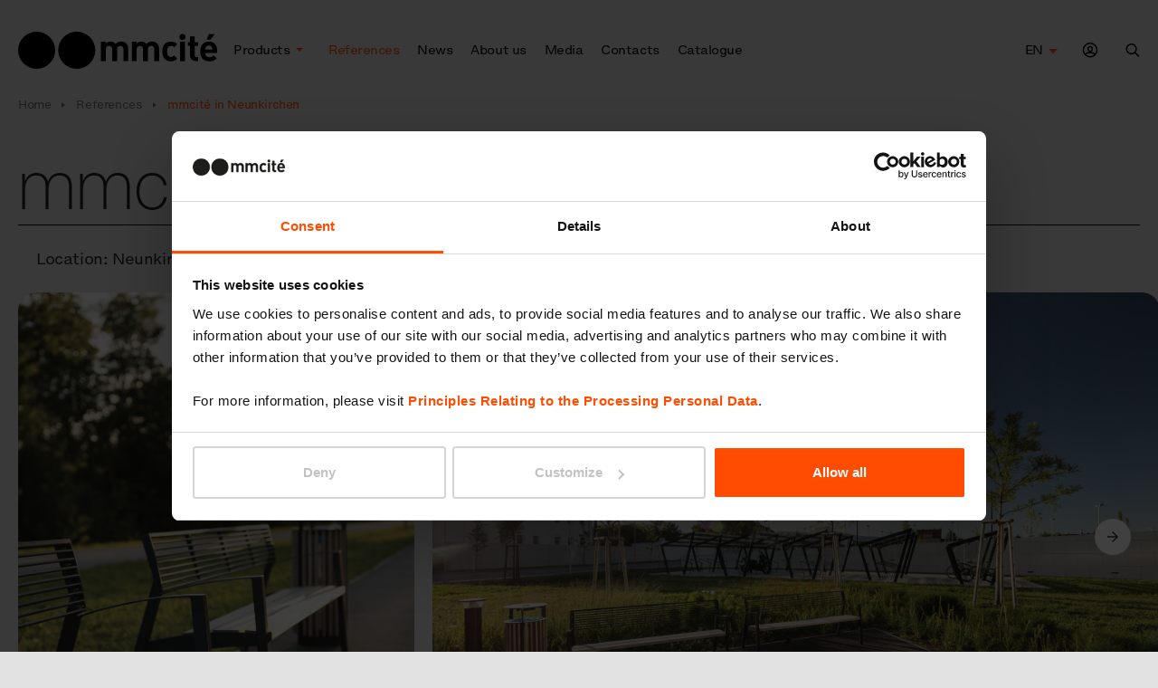

--- FILE ---
content_type: text/css
request_url: https://www.mmcite.com/assets/front/css/style.css?v=14900343
body_size: 102427
content:
/*!
 * Bootstrap v4.5.0 (https://getbootstrap.com/)
 * Copyright 2011-2020 The Bootstrap Authors
 * Copyright 2011-2020 Twitter, Inc.
 * Licensed under MIT (https://github.com/twbs/bootstrap/blob/master/LICENSE)
 */:root{--blue: #007bff;--indigo: #6610f2;--purple: #6f42c1;--pink: #e83e8c;--red: #dc3545;--orange: #ff4c00;--yellow: #ffc107;--green: #1caa00;--teal: #20c997;--cyan: #17a2b8;--white: #fff;--gray: #727272;--gray-dark: #343a40;--primary: #ff4c00;--secondary: #727272;--success: #1caa00;--info: #17a2b8;--warning: #ffc107;--danger: #ff4c00;--light: #f8f9fa;--dark: #343a40;--breakpoint-xs: 0;--breakpoint-sm: 576px;--breakpoint-md: 768px;--breakpoint-lg: 992px;--breakpoint-xl: 1200px;--breakpoint-xxl: 1540px;--breakpoint-xxxl: 1920px;--font-family-sans-serif: "Helvetica Now Micro", (-apple-system, BlinkMacSystemFont, "Segoe UI", Roboto, "Helvetica Neue", Arial, "Noto Sans", sans-serif, "Apple Color Emoji", "Segoe UI Emoji", "Segoe UI Symbol", "Noto Color Emoji");--font-family-monospace: SFMono-Regular, Menlo, Monaco, Consolas, "Liberation Mono", "Courier New", monospace}*,*::before,*::after{box-sizing:border-box}html{font-family:sans-serif;line-height:1.15;-webkit-text-size-adjust:100%;-webkit-tap-highlight-color:rgba(0,0,0,0)}article,aside,figcaption,figure,footer,header,hgroup,main,nav,section{display:block}body{margin:0;font-family:"Helvetica Now Micro",-apple-system,BlinkMacSystemFont,"Segoe UI",Roboto,"Helvetica Neue",Arial,"Noto Sans",sans-serif,"Apple Color Emoji","Segoe UI Emoji","Segoe UI Symbol","Noto Color Emoji";font-size:1rem;font-weight:400;line-height:1.5;color:#222;text-align:left;background-color:#e2e2e2}[tabindex="-1"]:focus:not(:focus-visible){outline:0 !important}hr{box-sizing:content-box;height:0;overflow:visible}h1,h2,h3,h4,h5,h6{margin-top:0;margin-bottom:.5rem}p{margin-top:0;margin-bottom:1rem}abbr[title],abbr[data-original-title]{text-decoration:underline;text-decoration:underline dotted;cursor:help;border-bottom:0;text-decoration-skip-ink:none}address{margin-bottom:1rem;font-style:normal;line-height:inherit}ol,ul,dl{margin-top:0;margin-bottom:1rem}ol ol,ul ul,ol ul,ul ol{margin-bottom:0}dt{font-weight:bold}dd{margin-bottom:.5rem;margin-left:0}blockquote{margin:0 0 1rem}b,strong{font-weight:bold}small{font-size:80%}sub,sup{position:relative;font-size:75%;line-height:0;vertical-align:baseline}sub{bottom:-0.25em}sup{top:-0.5em}a{color:#ff4c00;text-decoration:none;background-color:rgba(0,0,0,0)}a:hover{color:#ff4c00;text-decoration:underline}a:not([href]){color:inherit;text-decoration:none}a:not([href]):hover{color:inherit;text-decoration:none}pre,code,kbd,samp{font-family:SFMono-Regular,Menlo,Monaco,Consolas,"Liberation Mono","Courier New",monospace;font-size:1em}pre{margin-top:0;margin-bottom:1rem;overflow:auto;-ms-overflow-style:scrollbar}figure{margin:0 0 1rem}img{vertical-align:middle;border-style:none}svg{overflow:hidden;vertical-align:middle}table{border-collapse:collapse}caption{padding-top:.75rem;padding-bottom:.75rem;color:#727272;text-align:left;caption-side:bottom}th{text-align:inherit}label{display:inline-block;margin-bottom:.5rem}button{border-radius:0}button:focus{outline:1px dotted;outline:5px auto -webkit-focus-ring-color}input,button,select,optgroup,textarea{margin:0;font-family:inherit;font-size:inherit;line-height:inherit}button,input{overflow:visible}button,select{text-transform:none}[role=button]{cursor:pointer}select{word-wrap:normal}button,[type=button],[type=reset],[type=submit]{-webkit-appearance:button}button:not(:disabled),[type=button]:not(:disabled),[type=reset]:not(:disabled),[type=submit]:not(:disabled){cursor:pointer}button::-moz-focus-inner,[type=button]::-moz-focus-inner,[type=reset]::-moz-focus-inner,[type=submit]::-moz-focus-inner{padding:0;border-style:none}input[type=radio],input[type=checkbox]{box-sizing:border-box;padding:0}textarea{overflow:auto;resize:vertical}fieldset{min-width:0;padding:0;margin:0;border:0}legend{display:block;width:100%;max-width:100%;padding:0;margin-bottom:.5rem;font-size:1.5rem;line-height:inherit;color:inherit;white-space:normal}progress{vertical-align:baseline}[type=number]::-webkit-inner-spin-button,[type=number]::-webkit-outer-spin-button{height:auto}[type=search]{outline-offset:-2px;-webkit-appearance:none}[type=search]::-webkit-search-decoration{-webkit-appearance:none}::-webkit-file-upload-button{font:inherit;-webkit-appearance:button}output{display:inline-block}summary{display:list-item;cursor:pointer}template{display:none}[hidden]{display:none !important}h1,h2,h3,h4,h5,h6,.h1,.h2,.h3,.h4,.h5,.h6{margin-bottom:.5rem;font-family:"Helvetica Now Display",-apple-system,BlinkMacSystemFont,"Segoe UI",Roboto,"Helvetica Neue",Arial,"Noto Sans",sans-serif,"Apple Color Emoji","Segoe UI Emoji","Segoe UI Symbol","Noto Color Emoji";font-weight:normal;line-height:1}h1,.h1{font-size:2.5rem}h2,.h2{font-size:2rem}h3,.h3{font-size:1.75rem}h4,.h4{font-size:1.5rem}h5,.h5{font-size:1.25rem}h6,.h6{font-size:1rem}.lead{font-size:1.25rem;font-weight:300}.display-1{font-size:6rem;font-weight:300;line-height:1}.display-2{font-size:5.5rem;font-weight:300;line-height:1}.display-3{font-size:4.5rem;font-weight:300;line-height:1}.display-4{font-size:3.5rem;font-weight:300;line-height:1}hr{margin-top:1rem;margin-bottom:1rem;border:0;border-top:1px solid rgba(0,0,0,.1)}small,.small{font-size:80%;font-weight:400}mark,.mark{padding:.2em;background-color:#fcf8e3}.list-unstyled{padding-left:0;list-style:none}.list-inline{padding-left:0;list-style:none}.list-inline-item{display:inline-block}.list-inline-item:not(:last-child){margin-right:.5rem}.initialism{font-size:90%;text-transform:uppercase}.blockquote{margin-bottom:1rem;font-size:1.25rem}.blockquote-footer{display:block;font-size:80%;color:#727272}.blockquote-footer::before{content:"— "}.img-fluid{max-width:100%;height:auto}.img-thumbnail{padding:.25rem;background-color:#e2e2e2;border:1px solid #d8d8d8;border-radius:0;max-width:100%;height:auto}.figure{display:inline-block}.figure-img{margin-bottom:.5rem;line-height:1}.figure-caption{font-size:90%;color:#727272}.container{width:100%;padding-right:.625rem;padding-left:.625rem;margin-right:auto;margin-left:auto}.container-fluid{width:100%;padding-right:.625rem;padding-left:.625rem;margin-right:auto;margin-left:auto}.row{display:-webkit-flex;display:-ms-flexbox;display:flex;-webkit-flex-wrap:wrap;-ms-flex-wrap:wrap;flex-wrap:wrap;margin-right:-0.625rem;margin-left:-0.625rem}.no-gutters{margin-right:0;margin-left:0}.no-gutters>.col,.no-gutters>[class*=col-]{padding-right:0;padding-left:0}.col-xxxl,.col-xxxl-auto,.col-xxxl-12,.col-xxxl-11,.col-xxxl-10,.col-xxxl-9,.col-xxxl-8,.col-xxxl-7,.col-xxxl-6,.col-xxxl-5,.col-xxxl-4,.col-xxxl-3,.col-xxxl-2,.col-xxxl-1,.col-xxl,.col-xxl-auto,.col-xxl-12,.col-xxl-11,.col-xxl-10,.col-xxl-9,.col-xxl-8,.col-xxl-7,.col-xxl-6,.col-xxl-5,.col-xxl-4,.col-xxl-3,.col-xxl-2,.col-xxl-1,.col-xl,.col-xl-auto,.col-xl-12,.col-xl-11,.col-xl-10,.col-xl-9,.col-xl-8,.col-xl-7,.col-xl-6,.col-xl-5,.col-xl-4,.col-xl-3,.col-xl-2,.col-xl-1,.col-lg,.col-lg-auto,.col-lg-12,.col-lg-11,.col-lg-10,.col-lg-9,.col-lg-8,.col-lg-7,.col-lg-6,.col-lg-5,.col-lg-4,.col-lg-3,.col-lg-2,.col-lg-1,.col-md,.col-md-auto,.col-md-12,.col-md-11,.col-md-10,.col-md-9,.col-md-8,.col-md-7,.col-md-6,.col-md-5,.col-md-4,.col-md-3,.col-md-2,.col-md-1,.col-sm,.col-sm-auto,.col-sm-12,.col-sm-11,.col-sm-10,.col-sm-9,.col-sm-8,.col-sm-7,.col-sm-6,.col-sm-5,.col-sm-4,.col-sm-3,.col-sm-2,.col-sm-1,.col,.col-auto,.col-12,.col-11,.col-10,.col-9,.col-8,.col-7,.col-6,.col-5,.col-4,.col-3,.col-2,.col-1{position:relative;width:100%;padding-right:.625rem;padding-left:.625rem}.col{-webkit-flex-basis:0;-ms-flex-preferred-size:0;flex-basis:0;-webkit-flex-grow:1;-ms-flex-positive:1;flex-grow:1;min-width:0;max-width:100%}.row-cols-1>*{-webkit-flex:0 0 100%;-ms-flex:0 0 100%;flex:0 0 100%;max-width:100%}.row-cols-2>*{-webkit-flex:0 0 50%;-ms-flex:0 0 50%;flex:0 0 50%;max-width:50%}.row-cols-3>*{-webkit-flex:0 0 33.3333333333%;-ms-flex:0 0 33.3333333333%;flex:0 0 33.3333333333%;max-width:33.3333333333%}.row-cols-4>*{-webkit-flex:0 0 25%;-ms-flex:0 0 25%;flex:0 0 25%;max-width:25%}.row-cols-5>*{-webkit-flex:0 0 20%;-ms-flex:0 0 20%;flex:0 0 20%;max-width:20%}.row-cols-6>*{-webkit-flex:0 0 16.6666666667%;-ms-flex:0 0 16.6666666667%;flex:0 0 16.6666666667%;max-width:16.6666666667%}.col-auto{-webkit-flex:0 0 auto;-ms-flex:0 0 auto;flex:0 0 auto;width:auto;max-width:100%}.col-1{-webkit-flex:0 0 8.3333333333%;-ms-flex:0 0 8.3333333333%;flex:0 0 8.3333333333%;max-width:8.3333333333%}.col-2{-webkit-flex:0 0 16.6666666667%;-ms-flex:0 0 16.6666666667%;flex:0 0 16.6666666667%;max-width:16.6666666667%}.col-3{-webkit-flex:0 0 25%;-ms-flex:0 0 25%;flex:0 0 25%;max-width:25%}.col-4{-webkit-flex:0 0 33.3333333333%;-ms-flex:0 0 33.3333333333%;flex:0 0 33.3333333333%;max-width:33.3333333333%}.col-5{-webkit-flex:0 0 41.6666666667%;-ms-flex:0 0 41.6666666667%;flex:0 0 41.6666666667%;max-width:41.6666666667%}.col-6{-webkit-flex:0 0 50%;-ms-flex:0 0 50%;flex:0 0 50%;max-width:50%}.col-7{-webkit-flex:0 0 58.3333333333%;-ms-flex:0 0 58.3333333333%;flex:0 0 58.3333333333%;max-width:58.3333333333%}.col-8{-webkit-flex:0 0 66.6666666667%;-ms-flex:0 0 66.6666666667%;flex:0 0 66.6666666667%;max-width:66.6666666667%}.col-9{-webkit-flex:0 0 75%;-ms-flex:0 0 75%;flex:0 0 75%;max-width:75%}.col-10{-webkit-flex:0 0 83.3333333333%;-ms-flex:0 0 83.3333333333%;flex:0 0 83.3333333333%;max-width:83.3333333333%}.col-11{-webkit-flex:0 0 91.6666666667%;-ms-flex:0 0 91.6666666667%;flex:0 0 91.6666666667%;max-width:91.6666666667%}.col-12{-webkit-flex:0 0 100%;-ms-flex:0 0 100%;flex:0 0 100%;max-width:100%}.order-first{-webkit-order:-1;-ms-flex-order:-1;order:-1}.order-last{-webkit-order:13;-ms-flex-order:13;order:13}.order-0{-webkit-order:0;-ms-flex-order:0;order:0}.order-1{-webkit-order:1;-ms-flex-order:1;order:1}.order-2{-webkit-order:2;-ms-flex-order:2;order:2}.order-3{-webkit-order:3;-ms-flex-order:3;order:3}.order-4{-webkit-order:4;-ms-flex-order:4;order:4}.order-5{-webkit-order:5;-ms-flex-order:5;order:5}.order-6{-webkit-order:6;-ms-flex-order:6;order:6}.order-7{-webkit-order:7;-ms-flex-order:7;order:7}.order-8{-webkit-order:8;-ms-flex-order:8;order:8}.order-9{-webkit-order:9;-ms-flex-order:9;order:9}.order-10{-webkit-order:10;-ms-flex-order:10;order:10}.order-11{-webkit-order:11;-ms-flex-order:11;order:11}.order-12{-webkit-order:12;-ms-flex-order:12;order:12}.offset-1{margin-left:8.3333333333%}.offset-2{margin-left:16.6666666667%}.offset-3{margin-left:25%}.offset-4{margin-left:33.3333333333%}.offset-5{margin-left:41.6666666667%}.offset-6{margin-left:50%}.offset-7{margin-left:58.3333333333%}.offset-8{margin-left:66.6666666667%}.offset-9{margin-left:75%}.offset-10{margin-left:83.3333333333%}.offset-11{margin-left:91.6666666667%}@media(min-width: 576px){.col-sm{-webkit-flex-basis:0;-ms-flex-preferred-size:0;flex-basis:0;-webkit-flex-grow:1;-ms-flex-positive:1;flex-grow:1;min-width:0;max-width:100%}.row-cols-sm-1>*{-webkit-flex:0 0 100%;-ms-flex:0 0 100%;flex:0 0 100%;max-width:100%}.row-cols-sm-2>*{-webkit-flex:0 0 50%;-ms-flex:0 0 50%;flex:0 0 50%;max-width:50%}.row-cols-sm-3>*{-webkit-flex:0 0 33.3333333333%;-ms-flex:0 0 33.3333333333%;flex:0 0 33.3333333333%;max-width:33.3333333333%}.row-cols-sm-4>*{-webkit-flex:0 0 25%;-ms-flex:0 0 25%;flex:0 0 25%;max-width:25%}.row-cols-sm-5>*{-webkit-flex:0 0 20%;-ms-flex:0 0 20%;flex:0 0 20%;max-width:20%}.row-cols-sm-6>*{-webkit-flex:0 0 16.6666666667%;-ms-flex:0 0 16.6666666667%;flex:0 0 16.6666666667%;max-width:16.6666666667%}.col-sm-auto{-webkit-flex:0 0 auto;-ms-flex:0 0 auto;flex:0 0 auto;width:auto;max-width:100%}.col-sm-1{-webkit-flex:0 0 8.3333333333%;-ms-flex:0 0 8.3333333333%;flex:0 0 8.3333333333%;max-width:8.3333333333%}.col-sm-2{-webkit-flex:0 0 16.6666666667%;-ms-flex:0 0 16.6666666667%;flex:0 0 16.6666666667%;max-width:16.6666666667%}.col-sm-3{-webkit-flex:0 0 25%;-ms-flex:0 0 25%;flex:0 0 25%;max-width:25%}.col-sm-4{-webkit-flex:0 0 33.3333333333%;-ms-flex:0 0 33.3333333333%;flex:0 0 33.3333333333%;max-width:33.3333333333%}.col-sm-5{-webkit-flex:0 0 41.6666666667%;-ms-flex:0 0 41.6666666667%;flex:0 0 41.6666666667%;max-width:41.6666666667%}.col-sm-6{-webkit-flex:0 0 50%;-ms-flex:0 0 50%;flex:0 0 50%;max-width:50%}.col-sm-7{-webkit-flex:0 0 58.3333333333%;-ms-flex:0 0 58.3333333333%;flex:0 0 58.3333333333%;max-width:58.3333333333%}.col-sm-8{-webkit-flex:0 0 66.6666666667%;-ms-flex:0 0 66.6666666667%;flex:0 0 66.6666666667%;max-width:66.6666666667%}.col-sm-9{-webkit-flex:0 0 75%;-ms-flex:0 0 75%;flex:0 0 75%;max-width:75%}.col-sm-10{-webkit-flex:0 0 83.3333333333%;-ms-flex:0 0 83.3333333333%;flex:0 0 83.3333333333%;max-width:83.3333333333%}.col-sm-11{-webkit-flex:0 0 91.6666666667%;-ms-flex:0 0 91.6666666667%;flex:0 0 91.6666666667%;max-width:91.6666666667%}.col-sm-12{-webkit-flex:0 0 100%;-ms-flex:0 0 100%;flex:0 0 100%;max-width:100%}.order-sm-first{-webkit-order:-1;-ms-flex-order:-1;order:-1}.order-sm-last{-webkit-order:13;-ms-flex-order:13;order:13}.order-sm-0{-webkit-order:0;-ms-flex-order:0;order:0}.order-sm-1{-webkit-order:1;-ms-flex-order:1;order:1}.order-sm-2{-webkit-order:2;-ms-flex-order:2;order:2}.order-sm-3{-webkit-order:3;-ms-flex-order:3;order:3}.order-sm-4{-webkit-order:4;-ms-flex-order:4;order:4}.order-sm-5{-webkit-order:5;-ms-flex-order:5;order:5}.order-sm-6{-webkit-order:6;-ms-flex-order:6;order:6}.order-sm-7{-webkit-order:7;-ms-flex-order:7;order:7}.order-sm-8{-webkit-order:8;-ms-flex-order:8;order:8}.order-sm-9{-webkit-order:9;-ms-flex-order:9;order:9}.order-sm-10{-webkit-order:10;-ms-flex-order:10;order:10}.order-sm-11{-webkit-order:11;-ms-flex-order:11;order:11}.order-sm-12{-webkit-order:12;-ms-flex-order:12;order:12}.offset-sm-0{margin-left:0}.offset-sm-1{margin-left:8.3333333333%}.offset-sm-2{margin-left:16.6666666667%}.offset-sm-3{margin-left:25%}.offset-sm-4{margin-left:33.3333333333%}.offset-sm-5{margin-left:41.6666666667%}.offset-sm-6{margin-left:50%}.offset-sm-7{margin-left:58.3333333333%}.offset-sm-8{margin-left:66.6666666667%}.offset-sm-9{margin-left:75%}.offset-sm-10{margin-left:83.3333333333%}.offset-sm-11{margin-left:91.6666666667%}}@media(min-width: 768px){.col-md{-webkit-flex-basis:0;-ms-flex-preferred-size:0;flex-basis:0;-webkit-flex-grow:1;-ms-flex-positive:1;flex-grow:1;min-width:0;max-width:100%}.row-cols-md-1>*{-webkit-flex:0 0 100%;-ms-flex:0 0 100%;flex:0 0 100%;max-width:100%}.row-cols-md-2>*{-webkit-flex:0 0 50%;-ms-flex:0 0 50%;flex:0 0 50%;max-width:50%}.row-cols-md-3>*{-webkit-flex:0 0 33.3333333333%;-ms-flex:0 0 33.3333333333%;flex:0 0 33.3333333333%;max-width:33.3333333333%}.row-cols-md-4>*{-webkit-flex:0 0 25%;-ms-flex:0 0 25%;flex:0 0 25%;max-width:25%}.row-cols-md-5>*{-webkit-flex:0 0 20%;-ms-flex:0 0 20%;flex:0 0 20%;max-width:20%}.row-cols-md-6>*{-webkit-flex:0 0 16.6666666667%;-ms-flex:0 0 16.6666666667%;flex:0 0 16.6666666667%;max-width:16.6666666667%}.col-md-auto{-webkit-flex:0 0 auto;-ms-flex:0 0 auto;flex:0 0 auto;width:auto;max-width:100%}.col-md-1{-webkit-flex:0 0 8.3333333333%;-ms-flex:0 0 8.3333333333%;flex:0 0 8.3333333333%;max-width:8.3333333333%}.col-md-2{-webkit-flex:0 0 16.6666666667%;-ms-flex:0 0 16.6666666667%;flex:0 0 16.6666666667%;max-width:16.6666666667%}.col-md-3{-webkit-flex:0 0 25%;-ms-flex:0 0 25%;flex:0 0 25%;max-width:25%}.col-md-4{-webkit-flex:0 0 33.3333333333%;-ms-flex:0 0 33.3333333333%;flex:0 0 33.3333333333%;max-width:33.3333333333%}.col-md-5{-webkit-flex:0 0 41.6666666667%;-ms-flex:0 0 41.6666666667%;flex:0 0 41.6666666667%;max-width:41.6666666667%}.col-md-6{-webkit-flex:0 0 50%;-ms-flex:0 0 50%;flex:0 0 50%;max-width:50%}.col-md-7{-webkit-flex:0 0 58.3333333333%;-ms-flex:0 0 58.3333333333%;flex:0 0 58.3333333333%;max-width:58.3333333333%}.col-md-8{-webkit-flex:0 0 66.6666666667%;-ms-flex:0 0 66.6666666667%;flex:0 0 66.6666666667%;max-width:66.6666666667%}.col-md-9{-webkit-flex:0 0 75%;-ms-flex:0 0 75%;flex:0 0 75%;max-width:75%}.col-md-10{-webkit-flex:0 0 83.3333333333%;-ms-flex:0 0 83.3333333333%;flex:0 0 83.3333333333%;max-width:83.3333333333%}.col-md-11{-webkit-flex:0 0 91.6666666667%;-ms-flex:0 0 91.6666666667%;flex:0 0 91.6666666667%;max-width:91.6666666667%}.col-md-12{-webkit-flex:0 0 100%;-ms-flex:0 0 100%;flex:0 0 100%;max-width:100%}.order-md-first{-webkit-order:-1;-ms-flex-order:-1;order:-1}.order-md-last{-webkit-order:13;-ms-flex-order:13;order:13}.order-md-0{-webkit-order:0;-ms-flex-order:0;order:0}.order-md-1{-webkit-order:1;-ms-flex-order:1;order:1}.order-md-2{-webkit-order:2;-ms-flex-order:2;order:2}.order-md-3{-webkit-order:3;-ms-flex-order:3;order:3}.order-md-4{-webkit-order:4;-ms-flex-order:4;order:4}.order-md-5{-webkit-order:5;-ms-flex-order:5;order:5}.order-md-6{-webkit-order:6;-ms-flex-order:6;order:6}.order-md-7{-webkit-order:7;-ms-flex-order:7;order:7}.order-md-8{-webkit-order:8;-ms-flex-order:8;order:8}.order-md-9{-webkit-order:9;-ms-flex-order:9;order:9}.order-md-10{-webkit-order:10;-ms-flex-order:10;order:10}.order-md-11{-webkit-order:11;-ms-flex-order:11;order:11}.order-md-12{-webkit-order:12;-ms-flex-order:12;order:12}.offset-md-0{margin-left:0}.offset-md-1{margin-left:8.3333333333%}.offset-md-2{margin-left:16.6666666667%}.offset-md-3{margin-left:25%}.offset-md-4{margin-left:33.3333333333%}.offset-md-5{margin-left:41.6666666667%}.offset-md-6{margin-left:50%}.offset-md-7{margin-left:58.3333333333%}.offset-md-8{margin-left:66.6666666667%}.offset-md-9{margin-left:75%}.offset-md-10{margin-left:83.3333333333%}.offset-md-11{margin-left:91.6666666667%}}@media(min-width: 992px){.col-lg{-webkit-flex-basis:0;-ms-flex-preferred-size:0;flex-basis:0;-webkit-flex-grow:1;-ms-flex-positive:1;flex-grow:1;min-width:0;max-width:100%}.row-cols-lg-1>*{-webkit-flex:0 0 100%;-ms-flex:0 0 100%;flex:0 0 100%;max-width:100%}.row-cols-lg-2>*{-webkit-flex:0 0 50%;-ms-flex:0 0 50%;flex:0 0 50%;max-width:50%}.row-cols-lg-3>*{-webkit-flex:0 0 33.3333333333%;-ms-flex:0 0 33.3333333333%;flex:0 0 33.3333333333%;max-width:33.3333333333%}.row-cols-lg-4>*{-webkit-flex:0 0 25%;-ms-flex:0 0 25%;flex:0 0 25%;max-width:25%}.row-cols-lg-5>*{-webkit-flex:0 0 20%;-ms-flex:0 0 20%;flex:0 0 20%;max-width:20%}.row-cols-lg-6>*{-webkit-flex:0 0 16.6666666667%;-ms-flex:0 0 16.6666666667%;flex:0 0 16.6666666667%;max-width:16.6666666667%}.col-lg-auto{-webkit-flex:0 0 auto;-ms-flex:0 0 auto;flex:0 0 auto;width:auto;max-width:100%}.col-lg-1{-webkit-flex:0 0 8.3333333333%;-ms-flex:0 0 8.3333333333%;flex:0 0 8.3333333333%;max-width:8.3333333333%}.col-lg-2{-webkit-flex:0 0 16.6666666667%;-ms-flex:0 0 16.6666666667%;flex:0 0 16.6666666667%;max-width:16.6666666667%}.col-lg-3{-webkit-flex:0 0 25%;-ms-flex:0 0 25%;flex:0 0 25%;max-width:25%}.col-lg-4{-webkit-flex:0 0 33.3333333333%;-ms-flex:0 0 33.3333333333%;flex:0 0 33.3333333333%;max-width:33.3333333333%}.col-lg-5{-webkit-flex:0 0 41.6666666667%;-ms-flex:0 0 41.6666666667%;flex:0 0 41.6666666667%;max-width:41.6666666667%}.col-lg-6{-webkit-flex:0 0 50%;-ms-flex:0 0 50%;flex:0 0 50%;max-width:50%}.col-lg-7{-webkit-flex:0 0 58.3333333333%;-ms-flex:0 0 58.3333333333%;flex:0 0 58.3333333333%;max-width:58.3333333333%}.col-lg-8{-webkit-flex:0 0 66.6666666667%;-ms-flex:0 0 66.6666666667%;flex:0 0 66.6666666667%;max-width:66.6666666667%}.col-lg-9{-webkit-flex:0 0 75%;-ms-flex:0 0 75%;flex:0 0 75%;max-width:75%}.col-lg-10{-webkit-flex:0 0 83.3333333333%;-ms-flex:0 0 83.3333333333%;flex:0 0 83.3333333333%;max-width:83.3333333333%}.col-lg-11{-webkit-flex:0 0 91.6666666667%;-ms-flex:0 0 91.6666666667%;flex:0 0 91.6666666667%;max-width:91.6666666667%}.col-lg-12{-webkit-flex:0 0 100%;-ms-flex:0 0 100%;flex:0 0 100%;max-width:100%}.order-lg-first{-webkit-order:-1;-ms-flex-order:-1;order:-1}.order-lg-last{-webkit-order:13;-ms-flex-order:13;order:13}.order-lg-0{-webkit-order:0;-ms-flex-order:0;order:0}.order-lg-1{-webkit-order:1;-ms-flex-order:1;order:1}.order-lg-2{-webkit-order:2;-ms-flex-order:2;order:2}.order-lg-3{-webkit-order:3;-ms-flex-order:3;order:3}.order-lg-4{-webkit-order:4;-ms-flex-order:4;order:4}.order-lg-5{-webkit-order:5;-ms-flex-order:5;order:5}.order-lg-6{-webkit-order:6;-ms-flex-order:6;order:6}.order-lg-7{-webkit-order:7;-ms-flex-order:7;order:7}.order-lg-8{-webkit-order:8;-ms-flex-order:8;order:8}.order-lg-9{-webkit-order:9;-ms-flex-order:9;order:9}.order-lg-10{-webkit-order:10;-ms-flex-order:10;order:10}.order-lg-11{-webkit-order:11;-ms-flex-order:11;order:11}.order-lg-12{-webkit-order:12;-ms-flex-order:12;order:12}.offset-lg-0{margin-left:0}.offset-lg-1{margin-left:8.3333333333%}.offset-lg-2{margin-left:16.6666666667%}.offset-lg-3{margin-left:25%}.offset-lg-4{margin-left:33.3333333333%}.offset-lg-5{margin-left:41.6666666667%}.offset-lg-6{margin-left:50%}.offset-lg-7{margin-left:58.3333333333%}.offset-lg-8{margin-left:66.6666666667%}.offset-lg-9{margin-left:75%}.offset-lg-10{margin-left:83.3333333333%}.offset-lg-11{margin-left:91.6666666667%}}@media(min-width: 1200px){.col-xl{-webkit-flex-basis:0;-ms-flex-preferred-size:0;flex-basis:0;-webkit-flex-grow:1;-ms-flex-positive:1;flex-grow:1;min-width:0;max-width:100%}.row-cols-xl-1>*{-webkit-flex:0 0 100%;-ms-flex:0 0 100%;flex:0 0 100%;max-width:100%}.row-cols-xl-2>*{-webkit-flex:0 0 50%;-ms-flex:0 0 50%;flex:0 0 50%;max-width:50%}.row-cols-xl-3>*{-webkit-flex:0 0 33.3333333333%;-ms-flex:0 0 33.3333333333%;flex:0 0 33.3333333333%;max-width:33.3333333333%}.row-cols-xl-4>*{-webkit-flex:0 0 25%;-ms-flex:0 0 25%;flex:0 0 25%;max-width:25%}.row-cols-xl-5>*{-webkit-flex:0 0 20%;-ms-flex:0 0 20%;flex:0 0 20%;max-width:20%}.row-cols-xl-6>*{-webkit-flex:0 0 16.6666666667%;-ms-flex:0 0 16.6666666667%;flex:0 0 16.6666666667%;max-width:16.6666666667%}.col-xl-auto{-webkit-flex:0 0 auto;-ms-flex:0 0 auto;flex:0 0 auto;width:auto;max-width:100%}.col-xl-1{-webkit-flex:0 0 8.3333333333%;-ms-flex:0 0 8.3333333333%;flex:0 0 8.3333333333%;max-width:8.3333333333%}.col-xl-2{-webkit-flex:0 0 16.6666666667%;-ms-flex:0 0 16.6666666667%;flex:0 0 16.6666666667%;max-width:16.6666666667%}.col-xl-3{-webkit-flex:0 0 25%;-ms-flex:0 0 25%;flex:0 0 25%;max-width:25%}.col-xl-4{-webkit-flex:0 0 33.3333333333%;-ms-flex:0 0 33.3333333333%;flex:0 0 33.3333333333%;max-width:33.3333333333%}.col-xl-5{-webkit-flex:0 0 41.6666666667%;-ms-flex:0 0 41.6666666667%;flex:0 0 41.6666666667%;max-width:41.6666666667%}.col-xl-6{-webkit-flex:0 0 50%;-ms-flex:0 0 50%;flex:0 0 50%;max-width:50%}.col-xl-7{-webkit-flex:0 0 58.3333333333%;-ms-flex:0 0 58.3333333333%;flex:0 0 58.3333333333%;max-width:58.3333333333%}.col-xl-8{-webkit-flex:0 0 66.6666666667%;-ms-flex:0 0 66.6666666667%;flex:0 0 66.6666666667%;max-width:66.6666666667%}.col-xl-9{-webkit-flex:0 0 75%;-ms-flex:0 0 75%;flex:0 0 75%;max-width:75%}.col-xl-10{-webkit-flex:0 0 83.3333333333%;-ms-flex:0 0 83.3333333333%;flex:0 0 83.3333333333%;max-width:83.3333333333%}.col-xl-11{-webkit-flex:0 0 91.6666666667%;-ms-flex:0 0 91.6666666667%;flex:0 0 91.6666666667%;max-width:91.6666666667%}.col-xl-12{-webkit-flex:0 0 100%;-ms-flex:0 0 100%;flex:0 0 100%;max-width:100%}.order-xl-first{-webkit-order:-1;-ms-flex-order:-1;order:-1}.order-xl-last{-webkit-order:13;-ms-flex-order:13;order:13}.order-xl-0{-webkit-order:0;-ms-flex-order:0;order:0}.order-xl-1{-webkit-order:1;-ms-flex-order:1;order:1}.order-xl-2{-webkit-order:2;-ms-flex-order:2;order:2}.order-xl-3{-webkit-order:3;-ms-flex-order:3;order:3}.order-xl-4{-webkit-order:4;-ms-flex-order:4;order:4}.order-xl-5{-webkit-order:5;-ms-flex-order:5;order:5}.order-xl-6{-webkit-order:6;-ms-flex-order:6;order:6}.order-xl-7{-webkit-order:7;-ms-flex-order:7;order:7}.order-xl-8{-webkit-order:8;-ms-flex-order:8;order:8}.order-xl-9{-webkit-order:9;-ms-flex-order:9;order:9}.order-xl-10{-webkit-order:10;-ms-flex-order:10;order:10}.order-xl-11{-webkit-order:11;-ms-flex-order:11;order:11}.order-xl-12{-webkit-order:12;-ms-flex-order:12;order:12}.offset-xl-0{margin-left:0}.offset-xl-1{margin-left:8.3333333333%}.offset-xl-2{margin-left:16.6666666667%}.offset-xl-3{margin-left:25%}.offset-xl-4{margin-left:33.3333333333%}.offset-xl-5{margin-left:41.6666666667%}.offset-xl-6{margin-left:50%}.offset-xl-7{margin-left:58.3333333333%}.offset-xl-8{margin-left:66.6666666667%}.offset-xl-9{margin-left:75%}.offset-xl-10{margin-left:83.3333333333%}.offset-xl-11{margin-left:91.6666666667%}}@media(min-width: 1540px){.col-xxl{-webkit-flex-basis:0;-ms-flex-preferred-size:0;flex-basis:0;-webkit-flex-grow:1;-ms-flex-positive:1;flex-grow:1;min-width:0;max-width:100%}.row-cols-xxl-1>*{-webkit-flex:0 0 100%;-ms-flex:0 0 100%;flex:0 0 100%;max-width:100%}.row-cols-xxl-2>*{-webkit-flex:0 0 50%;-ms-flex:0 0 50%;flex:0 0 50%;max-width:50%}.row-cols-xxl-3>*{-webkit-flex:0 0 33.3333333333%;-ms-flex:0 0 33.3333333333%;flex:0 0 33.3333333333%;max-width:33.3333333333%}.row-cols-xxl-4>*{-webkit-flex:0 0 25%;-ms-flex:0 0 25%;flex:0 0 25%;max-width:25%}.row-cols-xxl-5>*{-webkit-flex:0 0 20%;-ms-flex:0 0 20%;flex:0 0 20%;max-width:20%}.row-cols-xxl-6>*{-webkit-flex:0 0 16.6666666667%;-ms-flex:0 0 16.6666666667%;flex:0 0 16.6666666667%;max-width:16.6666666667%}.col-xxl-auto{-webkit-flex:0 0 auto;-ms-flex:0 0 auto;flex:0 0 auto;width:auto;max-width:100%}.col-xxl-1{-webkit-flex:0 0 8.3333333333%;-ms-flex:0 0 8.3333333333%;flex:0 0 8.3333333333%;max-width:8.3333333333%}.col-xxl-2{-webkit-flex:0 0 16.6666666667%;-ms-flex:0 0 16.6666666667%;flex:0 0 16.6666666667%;max-width:16.6666666667%}.col-xxl-3{-webkit-flex:0 0 25%;-ms-flex:0 0 25%;flex:0 0 25%;max-width:25%}.col-xxl-4{-webkit-flex:0 0 33.3333333333%;-ms-flex:0 0 33.3333333333%;flex:0 0 33.3333333333%;max-width:33.3333333333%}.col-xxl-5{-webkit-flex:0 0 41.6666666667%;-ms-flex:0 0 41.6666666667%;flex:0 0 41.6666666667%;max-width:41.6666666667%}.col-xxl-6{-webkit-flex:0 0 50%;-ms-flex:0 0 50%;flex:0 0 50%;max-width:50%}.col-xxl-7{-webkit-flex:0 0 58.3333333333%;-ms-flex:0 0 58.3333333333%;flex:0 0 58.3333333333%;max-width:58.3333333333%}.col-xxl-8{-webkit-flex:0 0 66.6666666667%;-ms-flex:0 0 66.6666666667%;flex:0 0 66.6666666667%;max-width:66.6666666667%}.col-xxl-9{-webkit-flex:0 0 75%;-ms-flex:0 0 75%;flex:0 0 75%;max-width:75%}.col-xxl-10{-webkit-flex:0 0 83.3333333333%;-ms-flex:0 0 83.3333333333%;flex:0 0 83.3333333333%;max-width:83.3333333333%}.col-xxl-11{-webkit-flex:0 0 91.6666666667%;-ms-flex:0 0 91.6666666667%;flex:0 0 91.6666666667%;max-width:91.6666666667%}.col-xxl-12{-webkit-flex:0 0 100%;-ms-flex:0 0 100%;flex:0 0 100%;max-width:100%}.order-xxl-first{-webkit-order:-1;-ms-flex-order:-1;order:-1}.order-xxl-last{-webkit-order:13;-ms-flex-order:13;order:13}.order-xxl-0{-webkit-order:0;-ms-flex-order:0;order:0}.order-xxl-1{-webkit-order:1;-ms-flex-order:1;order:1}.order-xxl-2{-webkit-order:2;-ms-flex-order:2;order:2}.order-xxl-3{-webkit-order:3;-ms-flex-order:3;order:3}.order-xxl-4{-webkit-order:4;-ms-flex-order:4;order:4}.order-xxl-5{-webkit-order:5;-ms-flex-order:5;order:5}.order-xxl-6{-webkit-order:6;-ms-flex-order:6;order:6}.order-xxl-7{-webkit-order:7;-ms-flex-order:7;order:7}.order-xxl-8{-webkit-order:8;-ms-flex-order:8;order:8}.order-xxl-9{-webkit-order:9;-ms-flex-order:9;order:9}.order-xxl-10{-webkit-order:10;-ms-flex-order:10;order:10}.order-xxl-11{-webkit-order:11;-ms-flex-order:11;order:11}.order-xxl-12{-webkit-order:12;-ms-flex-order:12;order:12}.offset-xxl-0{margin-left:0}.offset-xxl-1{margin-left:8.3333333333%}.offset-xxl-2{margin-left:16.6666666667%}.offset-xxl-3{margin-left:25%}.offset-xxl-4{margin-left:33.3333333333%}.offset-xxl-5{margin-left:41.6666666667%}.offset-xxl-6{margin-left:50%}.offset-xxl-7{margin-left:58.3333333333%}.offset-xxl-8{margin-left:66.6666666667%}.offset-xxl-9{margin-left:75%}.offset-xxl-10{margin-left:83.3333333333%}.offset-xxl-11{margin-left:91.6666666667%}}@media(min-width: 1920px){.col-xxxl{-webkit-flex-basis:0;-ms-flex-preferred-size:0;flex-basis:0;-webkit-flex-grow:1;-ms-flex-positive:1;flex-grow:1;min-width:0;max-width:100%}.row-cols-xxxl-1>*{-webkit-flex:0 0 100%;-ms-flex:0 0 100%;flex:0 0 100%;max-width:100%}.row-cols-xxxl-2>*{-webkit-flex:0 0 50%;-ms-flex:0 0 50%;flex:0 0 50%;max-width:50%}.row-cols-xxxl-3>*{-webkit-flex:0 0 33.3333333333%;-ms-flex:0 0 33.3333333333%;flex:0 0 33.3333333333%;max-width:33.3333333333%}.row-cols-xxxl-4>*{-webkit-flex:0 0 25%;-ms-flex:0 0 25%;flex:0 0 25%;max-width:25%}.row-cols-xxxl-5>*{-webkit-flex:0 0 20%;-ms-flex:0 0 20%;flex:0 0 20%;max-width:20%}.row-cols-xxxl-6>*{-webkit-flex:0 0 16.6666666667%;-ms-flex:0 0 16.6666666667%;flex:0 0 16.6666666667%;max-width:16.6666666667%}.col-xxxl-auto{-webkit-flex:0 0 auto;-ms-flex:0 0 auto;flex:0 0 auto;width:auto;max-width:100%}.col-xxxl-1{-webkit-flex:0 0 8.3333333333%;-ms-flex:0 0 8.3333333333%;flex:0 0 8.3333333333%;max-width:8.3333333333%}.col-xxxl-2{-webkit-flex:0 0 16.6666666667%;-ms-flex:0 0 16.6666666667%;flex:0 0 16.6666666667%;max-width:16.6666666667%}.col-xxxl-3{-webkit-flex:0 0 25%;-ms-flex:0 0 25%;flex:0 0 25%;max-width:25%}.col-xxxl-4{-webkit-flex:0 0 33.3333333333%;-ms-flex:0 0 33.3333333333%;flex:0 0 33.3333333333%;max-width:33.3333333333%}.col-xxxl-5{-webkit-flex:0 0 41.6666666667%;-ms-flex:0 0 41.6666666667%;flex:0 0 41.6666666667%;max-width:41.6666666667%}.col-xxxl-6{-webkit-flex:0 0 50%;-ms-flex:0 0 50%;flex:0 0 50%;max-width:50%}.col-xxxl-7{-webkit-flex:0 0 58.3333333333%;-ms-flex:0 0 58.3333333333%;flex:0 0 58.3333333333%;max-width:58.3333333333%}.col-xxxl-8{-webkit-flex:0 0 66.6666666667%;-ms-flex:0 0 66.6666666667%;flex:0 0 66.6666666667%;max-width:66.6666666667%}.col-xxxl-9{-webkit-flex:0 0 75%;-ms-flex:0 0 75%;flex:0 0 75%;max-width:75%}.col-xxxl-10{-webkit-flex:0 0 83.3333333333%;-ms-flex:0 0 83.3333333333%;flex:0 0 83.3333333333%;max-width:83.3333333333%}.col-xxxl-11{-webkit-flex:0 0 91.6666666667%;-ms-flex:0 0 91.6666666667%;flex:0 0 91.6666666667%;max-width:91.6666666667%}.col-xxxl-12{-webkit-flex:0 0 100%;-ms-flex:0 0 100%;flex:0 0 100%;max-width:100%}.order-xxxl-first{-webkit-order:-1;-ms-flex-order:-1;order:-1}.order-xxxl-last{-webkit-order:13;-ms-flex-order:13;order:13}.order-xxxl-0{-webkit-order:0;-ms-flex-order:0;order:0}.order-xxxl-1{-webkit-order:1;-ms-flex-order:1;order:1}.order-xxxl-2{-webkit-order:2;-ms-flex-order:2;order:2}.order-xxxl-3{-webkit-order:3;-ms-flex-order:3;order:3}.order-xxxl-4{-webkit-order:4;-ms-flex-order:4;order:4}.order-xxxl-5{-webkit-order:5;-ms-flex-order:5;order:5}.order-xxxl-6{-webkit-order:6;-ms-flex-order:6;order:6}.order-xxxl-7{-webkit-order:7;-ms-flex-order:7;order:7}.order-xxxl-8{-webkit-order:8;-ms-flex-order:8;order:8}.order-xxxl-9{-webkit-order:9;-ms-flex-order:9;order:9}.order-xxxl-10{-webkit-order:10;-ms-flex-order:10;order:10}.order-xxxl-11{-webkit-order:11;-ms-flex-order:11;order:11}.order-xxxl-12{-webkit-order:12;-ms-flex-order:12;order:12}.offset-xxxl-0{margin-left:0}.offset-xxxl-1{margin-left:8.3333333333%}.offset-xxxl-2{margin-left:16.6666666667%}.offset-xxxl-3{margin-left:25%}.offset-xxxl-4{margin-left:33.3333333333%}.offset-xxxl-5{margin-left:41.6666666667%}.offset-xxxl-6{margin-left:50%}.offset-xxxl-7{margin-left:58.3333333333%}.offset-xxxl-8{margin-left:66.6666666667%}.offset-xxxl-9{margin-left:75%}.offset-xxxl-10{margin-left:83.3333333333%}.offset-xxxl-11{margin-left:91.6666666667%}}.form-control{display:block;width:100%;height:calc(1.6666666667em + 2.125rem + 2px);padding:1.0625rem 1.625rem;font-size:0.75rem;font-weight:400;line-height:1.6666666667;color:#000;background-color:#eee;background-clip:padding-box;border:1px solid #eee;border-radius:0;transition:border-color .15s ease-in-out,box-shadow .15s ease-in-out}@media(prefers-reduced-motion: reduce){.form-control{transition:none}}.form-control::-ms-expand{background-color:rgba(0,0,0,0);border:0}.form-control:-moz-focusring{color:rgba(0,0,0,0);text-shadow:0 0 0 #000}.form-control:focus{color:#000;background-color:#eee;border-color:#ffa680;outline:0;box-shadow:0 0 0 .2rem rgba(255,76,0,.25)}.form-control::-webkit-input-placeholder{color:#727272;opacity:1}.form-control:-ms-input-placeholder{color:#727272;opacity:1}.form-control::placeholder{color:#727272;opacity:1}.form-control:disabled,.form-control[readonly]{background-color:#e2e2e2;opacity:1}input[type=date].form-control,input[type=time].form-control,input[type=datetime-local].form-control,input[type=month].form-control{-webkit-appearance:none;-moz-appearance:none;appearance:none}select.form-control:focus::-ms-value{color:#000;background-color:#eee}.form-control-file,.form-control-range{display:block;width:100%}.col-form-label{padding-top:calc(1.0625rem + 1px);padding-bottom:calc(1.0625rem + 1px);margin-bottom:0;font-size:inherit;line-height:1.6666666667}.col-form-label-lg{padding-top:calc(0.5rem + 1px);padding-bottom:calc(0.5rem + 1px);font-size:0.75rem;line-height:1.5}.col-form-label-sm{padding-top:calc(0.875rem + 1px);padding-bottom:calc(0.875rem + 1px);font-size:0.75rem;line-height:1.5}.form-control-plaintext{display:block;width:100%;padding:1.0625rem 0;margin-bottom:0;font-size:0.75rem;line-height:1.6666666667;color:#222;background-color:rgba(0,0,0,0);border:solid rgba(0,0,0,0);border-width:1px 0}.form-control-plaintext.form-control-sm,.form-control-plaintext.form-control-lg{padding-right:0;padding-left:0}.form-control-sm{height:calc(1.5em + 1.75rem + 2px);padding:.875rem 1.625rem;font-size:0.75rem;line-height:1.5;border-radius:0}.form-control-lg{height:calc(1.5em + 1rem + 2px);padding:.5rem 1rem;font-size:0.75rem;line-height:1.5;border-radius:0}select.form-control[size],select.form-control[multiple]{height:auto}textarea.form-control{height:auto}.form-group{margin-bottom:1rem}.form-text{display:block;margin-top:.25rem}.form-row{display:-webkit-flex;display:-ms-flexbox;display:flex;-webkit-flex-wrap:wrap;-ms-flex-wrap:wrap;flex-wrap:wrap;margin-right:-5px;margin-left:-5px}.form-row>.col,.form-row>[class*=col-]{padding-right:5px;padding-left:5px}.form-check{position:relative;display:block;padding-left:1.25rem}.form-check-input{position:absolute;margin-top:.3rem;margin-left:-1.25rem}.form-check-input[disabled]~.form-check-label,.form-check-input:disabled~.form-check-label{color:#727272}.form-check-label{margin-bottom:0}.form-check-inline{display:-webkit-inline-flex;display:-ms-inline-flexbox;display:inline-flex;-webkit-align-items:center;-ms-flex-align:center;align-items:center;padding-left:0;margin-right:.75rem}.form-check-inline .form-check-input{position:static;margin-top:0;margin-right:.3125rem;margin-left:0}.valid-feedback{display:none;width:100%;margin-top:.25rem;font-size:80%;color:#1caa00}.valid-tooltip{position:absolute;top:100%;z-index:5;display:none;max-width:100%;padding:.25rem .5rem;margin-top:.1rem;font-size:0.625rem;line-height:1.5;color:#fff;background-color:#1caa00;border-radius:.6875rem}.was-validated :valid~.valid-feedback,.was-validated :valid~.valid-tooltip,.is-valid~.valid-feedback,.is-valid~.valid-tooltip{display:block}.was-validated .form-control:valid,.form-control.is-valid{border-color:#1caa00;padding-right:calc(1.6666666667em + 2.125rem);background-image:url("data:image/svg+xml,%3csvg xmlns='http://www.w3.org/2000/svg' width='8' height='8' viewBox='0 0 8 8'%3e%3cpath fill='%231caa00' d='M2.3 6.73L.6 4.53c-.4-1.04.46-1.4 1.1-.8l1.1 1.4 3.4-3.8c.6-.63 1.6-.27 1.2.7l-4 4.6c-.43.5-.8.4-1.1.1z'/%3e%3c/svg%3e");background-repeat:no-repeat;background-position:right calc(0.4166666667em + 0.53125rem) center;background-size:calc(0.8333333333em + 1.0625rem) calc(0.8333333333em + 1.0625rem)}.was-validated .form-control:valid:focus,.form-control.is-valid:focus{border-color:#1caa00;box-shadow:0 0 0 .2rem rgba(28,170,0,.25)}.was-validated textarea.form-control:valid,textarea.form-control.is-valid{padding-right:calc(1.6666666667em + 2.125rem);background-position:top calc(0.4166666667em + 0.53125rem) right calc(0.4166666667em + 0.53125rem)}.was-validated .custom-select:valid,.custom-select.is-valid{border-color:#1caa00;padding-right:calc(0.75em + 4.21875rem);background:url("data:image/svg+xml,%3csvg xmlns='http://www.w3.org/2000/svg' width='4' height='5' viewBox='0 0 4 5'%3e%3cpath fill='%23343a40' d='M2 0L0 2h4zm0 5L0 3h4z'/%3e%3c/svg%3e") no-repeat right 1.625rem center/8px 10px,url("data:image/svg+xml,%3csvg xmlns='http://www.w3.org/2000/svg' width='8' height='8' viewBox='0 0 8 8'%3e%3cpath fill='%231caa00' d='M2.3 6.73L.6 4.53c-.4-1.04.46-1.4 1.1-.8l1.1 1.4 3.4-3.8c.6-.63 1.6-.27 1.2.7l-4 4.6c-.43.5-.8.4-1.1.1z'/%3e%3c/svg%3e") #eee no-repeat center right 2.625rem/calc(0.8333333333em + 1.0625rem) calc(0.8333333333em + 1.0625rem)}.was-validated .custom-select:valid:focus,.custom-select.is-valid:focus{border-color:#1caa00;box-shadow:0 0 0 .2rem rgba(28,170,0,.25)}.was-validated .form-check-input:valid~.form-check-label,.form-check-input.is-valid~.form-check-label{color:#1caa00}.was-validated .form-check-input:valid~.valid-feedback,.was-validated .form-check-input:valid~.valid-tooltip,.form-check-input.is-valid~.valid-feedback,.form-check-input.is-valid~.valid-tooltip{display:block}.was-validated .custom-control-input:valid~.custom-control-label,.custom-control-input.is-valid~.custom-control-label{color:#1caa00}.was-validated .custom-control-input:valid~.custom-control-label::before,.custom-control-input.is-valid~.custom-control-label::before{border-color:#1caa00}.was-validated .custom-control-input:valid:checked~.custom-control-label::before,.custom-control-input.is-valid:checked~.custom-control-label::before{border-color:#24dd00;background-color:#24dd00}.was-validated .custom-control-input:valid:focus~.custom-control-label::before,.custom-control-input.is-valid:focus~.custom-control-label::before{box-shadow:0 0 0 .2rem rgba(28,170,0,.25)}.was-validated .custom-control-input:valid:focus:not(:checked)~.custom-control-label::before,.custom-control-input.is-valid:focus:not(:checked)~.custom-control-label::before{border-color:#1caa00}.was-validated .custom-file-input:valid~.custom-file-label,.custom-file-input.is-valid~.custom-file-label{border-color:#1caa00}.was-validated .custom-file-input:valid:focus~.custom-file-label,.custom-file-input.is-valid:focus~.custom-file-label{border-color:#1caa00;box-shadow:0 0 0 .2rem rgba(28,170,0,.25)}.invalid-feedback{display:none;width:100%;margin-top:.25rem;font-size:80%;color:#ff4c00}.invalid-tooltip{position:absolute;top:100%;z-index:5;display:none;max-width:100%;padding:.25rem .5rem;margin-top:.1rem;font-size:0.625rem;line-height:1.5;color:#fff;background-color:#ff4c00;border-radius:.6875rem}.was-validated :invalid~.invalid-feedback,.was-validated :invalid~.invalid-tooltip,.is-invalid~.invalid-feedback,.is-invalid~.invalid-tooltip{display:block}.was-validated .form-control:invalid,.form-control.is-invalid{border-color:#ff4c00;padding-right:calc(1.6666666667em + 2.125rem);background-image:url("data:image/svg+xml,%3csvg xmlns='http://www.w3.org/2000/svg' width='12' height='12' fill='none' stroke='%23ff4c00' viewBox='0 0 12 12'%3e%3ccircle cx='6' cy='6' r='4.5'/%3e%3cpath stroke-linejoin='round' d='M5.8 3.6h.4L6 6.5z'/%3e%3ccircle cx='6' cy='8.2' r='.6' fill='%23ff4c00' stroke='none'/%3e%3c/svg%3e");background-repeat:no-repeat;background-position:right calc(0.4166666667em + 0.53125rem) center;background-size:calc(0.8333333333em + 1.0625rem) calc(0.8333333333em + 1.0625rem)}.was-validated .form-control:invalid:focus,.form-control.is-invalid:focus{border-color:#ff4c00;box-shadow:0 0 0 .2rem rgba(255,76,0,.25)}.was-validated textarea.form-control:invalid,textarea.form-control.is-invalid{padding-right:calc(1.6666666667em + 2.125rem);background-position:top calc(0.4166666667em + 0.53125rem) right calc(0.4166666667em + 0.53125rem)}.was-validated .custom-select:invalid,.custom-select.is-invalid{border-color:#ff4c00;padding-right:calc(0.75em + 4.21875rem);background:url("data:image/svg+xml,%3csvg xmlns='http://www.w3.org/2000/svg' width='4' height='5' viewBox='0 0 4 5'%3e%3cpath fill='%23343a40' d='M2 0L0 2h4zm0 5L0 3h4z'/%3e%3c/svg%3e") no-repeat right 1.625rem center/8px 10px,url("data:image/svg+xml,%3csvg xmlns='http://www.w3.org/2000/svg' width='12' height='12' fill='none' stroke='%23ff4c00' viewBox='0 0 12 12'%3e%3ccircle cx='6' cy='6' r='4.5'/%3e%3cpath stroke-linejoin='round' d='M5.8 3.6h.4L6 6.5z'/%3e%3ccircle cx='6' cy='8.2' r='.6' fill='%23ff4c00' stroke='none'/%3e%3c/svg%3e") #eee no-repeat center right 2.625rem/calc(0.8333333333em + 1.0625rem) calc(0.8333333333em + 1.0625rem)}.was-validated .custom-select:invalid:focus,.custom-select.is-invalid:focus{border-color:#ff4c00;box-shadow:0 0 0 .2rem rgba(255,76,0,.25)}.was-validated .form-check-input:invalid~.form-check-label,.form-check-input.is-invalid~.form-check-label{color:#ff4c00}.was-validated .form-check-input:invalid~.invalid-feedback,.was-validated .form-check-input:invalid~.invalid-tooltip,.form-check-input.is-invalid~.invalid-feedback,.form-check-input.is-invalid~.invalid-tooltip{display:block}.was-validated .custom-control-input:invalid~.custom-control-label,.custom-control-input.is-invalid~.custom-control-label{color:#ff4c00}.was-validated .custom-control-input:invalid~.custom-control-label::before,.custom-control-input.is-invalid~.custom-control-label::before{border-color:#ff4c00}.was-validated .custom-control-input:invalid:checked~.custom-control-label::before,.custom-control-input.is-invalid:checked~.custom-control-label::before{border-color:#ff7033;background-color:#ff7033}.was-validated .custom-control-input:invalid:focus~.custom-control-label::before,.custom-control-input.is-invalid:focus~.custom-control-label::before{box-shadow:0 0 0 .2rem rgba(255,76,0,.25)}.was-validated .custom-control-input:invalid:focus:not(:checked)~.custom-control-label::before,.custom-control-input.is-invalid:focus:not(:checked)~.custom-control-label::before{border-color:#ff4c00}.was-validated .custom-file-input:invalid~.custom-file-label,.custom-file-input.is-invalid~.custom-file-label{border-color:#ff4c00}.was-validated .custom-file-input:invalid:focus~.custom-file-label,.custom-file-input.is-invalid:focus~.custom-file-label{border-color:#ff4c00;box-shadow:0 0 0 .2rem rgba(255,76,0,.25)}.form-inline{display:-webkit-flex;display:-ms-flexbox;display:flex;-webkit-flex-flow:row wrap;-ms-flex-flow:row wrap;flex-flow:row wrap;-webkit-align-items:center;-ms-flex-align:center;align-items:center}.form-inline .form-check{width:100%}@media(min-width: 576px){.form-inline label{display:-webkit-flex;display:-ms-flexbox;display:flex;-webkit-align-items:center;-ms-flex-align:center;align-items:center;-webkit-justify-content:center;-ms-flex-pack:center;justify-content:center;margin-bottom:0}.form-inline .form-group{display:-webkit-flex;display:-ms-flexbox;display:flex;-webkit-flex:0 0 auto;-ms-flex:0 0 auto;flex:0 0 auto;-webkit-flex-flow:row wrap;-ms-flex-flow:row wrap;flex-flow:row wrap;-webkit-align-items:center;-ms-flex-align:center;align-items:center;margin-bottom:0}.form-inline .form-control{display:inline-block;width:auto;vertical-align:middle}.form-inline .form-control-plaintext{display:inline-block}.form-inline .input-group,.form-inline .custom-select{width:auto}.form-inline .form-check{display:-webkit-flex;display:-ms-flexbox;display:flex;-webkit-align-items:center;-ms-flex-align:center;align-items:center;-webkit-justify-content:center;-ms-flex-pack:center;justify-content:center;width:auto;padding-left:0}.form-inline .form-check-input{position:relative;-webkit-flex-shrink:0;-ms-flex-negative:0;flex-shrink:0;margin-top:0;margin-right:.25rem;margin-left:0}.form-inline .custom-control{-webkit-align-items:center;-ms-flex-align:center;align-items:center;-webkit-justify-content:center;-ms-flex-pack:center;justify-content:center}.form-inline .custom-control-label{margin-bottom:0}}.btn{display:inline-block;font-weight:400;color:#222;text-align:center;vertical-align:middle;-webkit-user-select:none;-ms-user-select:none;user-select:none;background-color:rgba(0,0,0,0);border:1px solid rgba(0,0,0,0);padding:1.25rem 1.875rem;font-size:0.875rem;line-height:1.4285714286;border-radius:0;transition:color .15s ease-in-out,background-color .15s ease-in-out,border-color .15s ease-in-out,box-shadow .15s ease-in-out,opacity .15s ease-in-out}@media(prefers-reduced-motion: reduce){.btn{transition:none}}.btn:hover{color:#222;text-decoration:none}.btn:focus,.btn.focus{outline:0;box-shadow:0 0 0 .2rem rgba(255,76,0,.25)}.btn.disabled,.btn:disabled{opacity:.65}.btn:not(:disabled):not(.disabled){cursor:pointer}a.btn.disabled,fieldset:disabled a.btn{pointer-events:none}.btn-primary{color:#fff;background-color:#ff4c00;border-color:#ff4c00}.btn-primary:hover{color:#fff;background-color:#d94100;border-color:#cc3d00}.btn-primary:focus,.btn-primary.focus{color:#fff;background-color:#d94100;border-color:#cc3d00;box-shadow:0 0 0 .2rem rgba(255,103,38,.5)}.btn-primary.disabled,.btn-primary:disabled{color:#fff;background-color:#ff4c00;border-color:#ff4c00}.btn-primary:not(:disabled):not(.disabled):active,.btn-primary:not(:disabled):not(.disabled).active,.show>.btn-primary.dropdown-toggle{color:#fff;background-color:#cc3d00;border-color:#bf3900}.btn-primary:not(:disabled):not(.disabled):active:focus,.btn-primary:not(:disabled):not(.disabled).active:focus,.show>.btn-primary.dropdown-toggle:focus{box-shadow:0 0 0 .2rem rgba(255,103,38,.5)}.btn-secondary{color:#fff;background-color:#727272;border-color:#727272}.btn-secondary:hover{color:#fff;background-color:#5f5f5f;border-color:#595959}.btn-secondary:focus,.btn-secondary.focus{color:#fff;background-color:#5f5f5f;border-color:#595959;box-shadow:0 0 0 .2rem rgba(135,135,135,.5)}.btn-secondary.disabled,.btn-secondary:disabled{color:#fff;background-color:#727272;border-color:#727272}.btn-secondary:not(:disabled):not(.disabled):active,.btn-secondary:not(:disabled):not(.disabled).active,.show>.btn-secondary.dropdown-toggle{color:#fff;background-color:#595959;border-color:#525252}.btn-secondary:not(:disabled):not(.disabled):active:focus,.btn-secondary:not(:disabled):not(.disabled).active:focus,.show>.btn-secondary.dropdown-toggle:focus{box-shadow:0 0 0 .2rem rgba(135,135,135,.5)}.btn-success{color:#fff;background-color:#1caa00;border-color:#1caa00}.btn-success:hover{color:#fff;background-color:#168400;border-color:#147700}.btn-success:focus,.btn-success.focus{color:#fff;background-color:#168400;border-color:#147700;box-shadow:0 0 0 .2rem rgba(62,183,38,.5)}.btn-success.disabled,.btn-success:disabled{color:#fff;background-color:#1caa00;border-color:#1caa00}.btn-success:not(:disabled):not(.disabled):active,.btn-success:not(:disabled):not(.disabled).active,.show>.btn-success.dropdown-toggle{color:#fff;background-color:#147700;border-color:#126a00}.btn-success:not(:disabled):not(.disabled):active:focus,.btn-success:not(:disabled):not(.disabled).active:focus,.show>.btn-success.dropdown-toggle:focus{box-shadow:0 0 0 .2rem rgba(62,183,38,.5)}.btn-info{color:#fff;background-color:#17a2b8;border-color:#17a2b8}.btn-info:hover{color:#fff;background-color:#138496;border-color:#117a8b}.btn-info:focus,.btn-info.focus{color:#fff;background-color:#138496;border-color:#117a8b;box-shadow:0 0 0 .2rem rgba(58,176,195,.5)}.btn-info.disabled,.btn-info:disabled{color:#fff;background-color:#17a2b8;border-color:#17a2b8}.btn-info:not(:disabled):not(.disabled):active,.btn-info:not(:disabled):not(.disabled).active,.show>.btn-info.dropdown-toggle{color:#fff;background-color:#117a8b;border-color:#10707f}.btn-info:not(:disabled):not(.disabled):active:focus,.btn-info:not(:disabled):not(.disabled).active:focus,.show>.btn-info.dropdown-toggle:focus{box-shadow:0 0 0 .2rem rgba(58,176,195,.5)}.btn-warning{color:#222;background-color:#ffc107;border-color:#ffc107}.btn-warning:hover{color:#222;background-color:#e0a800;border-color:#d39e00}.btn-warning:focus,.btn-warning.focus{color:#222;background-color:#e0a800;border-color:#d39e00;box-shadow:0 0 0 .2rem rgba(222,169,11,.5)}.btn-warning.disabled,.btn-warning:disabled{color:#222;background-color:#ffc107;border-color:#ffc107}.btn-warning:not(:disabled):not(.disabled):active,.btn-warning:not(:disabled):not(.disabled).active,.show>.btn-warning.dropdown-toggle{color:#222;background-color:#d39e00;border-color:#c69500}.btn-warning:not(:disabled):not(.disabled):active:focus,.btn-warning:not(:disabled):not(.disabled).active:focus,.show>.btn-warning.dropdown-toggle:focus{box-shadow:0 0 0 .2rem rgba(222,169,11,.5)}.btn-danger{color:#fff;background-color:#ff4c00;border-color:#ff4c00}.btn-danger:hover{color:#fff;background-color:#d94100;border-color:#cc3d00}.btn-danger:focus,.btn-danger.focus{color:#fff;background-color:#d94100;border-color:#cc3d00;box-shadow:0 0 0 .2rem rgba(255,103,38,.5)}.btn-danger.disabled,.btn-danger:disabled{color:#fff;background-color:#ff4c00;border-color:#ff4c00}.btn-danger:not(:disabled):not(.disabled):active,.btn-danger:not(:disabled):not(.disabled).active,.show>.btn-danger.dropdown-toggle{color:#fff;background-color:#cc3d00;border-color:#bf3900}.btn-danger:not(:disabled):not(.disabled):active:focus,.btn-danger:not(:disabled):not(.disabled).active:focus,.show>.btn-danger.dropdown-toggle:focus{box-shadow:0 0 0 .2rem rgba(255,103,38,.5)}.btn-light{color:#222;background-color:#f8f9fa;border-color:#f8f9fa}.btn-light:hover{color:#222;background-color:#e2e6ea;border-color:#dae0e5}.btn-light:focus,.btn-light.focus{color:#222;background-color:#e2e6ea;border-color:#dae0e5;box-shadow:0 0 0 .2rem rgba(216,217,218,.5)}.btn-light.disabled,.btn-light:disabled{color:#222;background-color:#f8f9fa;border-color:#f8f9fa}.btn-light:not(:disabled):not(.disabled):active,.btn-light:not(:disabled):not(.disabled).active,.show>.btn-light.dropdown-toggle{color:#222;background-color:#dae0e5;border-color:#d3d9df}.btn-light:not(:disabled):not(.disabled):active:focus,.btn-light:not(:disabled):not(.disabled).active:focus,.show>.btn-light.dropdown-toggle:focus{box-shadow:0 0 0 .2rem rgba(216,217,218,.5)}.btn-dark{color:#fff;background-color:#343a40;border-color:#343a40}.btn-dark:hover{color:#fff;background-color:#23272b;border-color:#1d2124}.btn-dark:focus,.btn-dark.focus{color:#fff;background-color:#23272b;border-color:#1d2124;box-shadow:0 0 0 .2rem rgba(82,88,93,.5)}.btn-dark.disabled,.btn-dark:disabled{color:#fff;background-color:#343a40;border-color:#343a40}.btn-dark:not(:disabled):not(.disabled):active,.btn-dark:not(:disabled):not(.disabled).active,.show>.btn-dark.dropdown-toggle{color:#fff;background-color:#1d2124;border-color:#171a1d}.btn-dark:not(:disabled):not(.disabled):active:focus,.btn-dark:not(:disabled):not(.disabled).active:focus,.show>.btn-dark.dropdown-toggle:focus{box-shadow:0 0 0 .2rem rgba(82,88,93,.5)}.btn-outline-primary{color:#ff4c00;border-color:#ff4c00}.btn-outline-primary:hover{color:#fff;background-color:#ff4c00;border-color:#ff4c00}.btn-outline-primary:focus,.btn-outline-primary.focus{box-shadow:0 0 0 .2rem rgba(255,76,0,.5)}.btn-outline-primary.disabled,.btn-outline-primary:disabled{color:#ff4c00;background-color:rgba(0,0,0,0)}.btn-outline-primary:not(:disabled):not(.disabled):active,.btn-outline-primary:not(:disabled):not(.disabled).active,.show>.btn-outline-primary.dropdown-toggle{color:#fff;background-color:#ff4c00;border-color:#ff4c00}.btn-outline-primary:not(:disabled):not(.disabled):active:focus,.btn-outline-primary:not(:disabled):not(.disabled).active:focus,.show>.btn-outline-primary.dropdown-toggle:focus{box-shadow:0 0 0 .2rem rgba(255,76,0,.5)}.btn-outline-secondary{color:#727272;border-color:#727272}.btn-outline-secondary:hover{color:#fff;background-color:#727272;border-color:#727272}.btn-outline-secondary:focus,.btn-outline-secondary.focus{box-shadow:0 0 0 .2rem rgba(114,114,114,.5)}.btn-outline-secondary.disabled,.btn-outline-secondary:disabled{color:#727272;background-color:rgba(0,0,0,0)}.btn-outline-secondary:not(:disabled):not(.disabled):active,.btn-outline-secondary:not(:disabled):not(.disabled).active,.show>.btn-outline-secondary.dropdown-toggle{color:#fff;background-color:#727272;border-color:#727272}.btn-outline-secondary:not(:disabled):not(.disabled):active:focus,.btn-outline-secondary:not(:disabled):not(.disabled).active:focus,.show>.btn-outline-secondary.dropdown-toggle:focus{box-shadow:0 0 0 .2rem rgba(114,114,114,.5)}.btn-outline-success{color:#1caa00;border-color:#1caa00}.btn-outline-success:hover{color:#fff;background-color:#1caa00;border-color:#1caa00}.btn-outline-success:focus,.btn-outline-success.focus{box-shadow:0 0 0 .2rem rgba(28,170,0,.5)}.btn-outline-success.disabled,.btn-outline-success:disabled{color:#1caa00;background-color:rgba(0,0,0,0)}.btn-outline-success:not(:disabled):not(.disabled):active,.btn-outline-success:not(:disabled):not(.disabled).active,.show>.btn-outline-success.dropdown-toggle{color:#fff;background-color:#1caa00;border-color:#1caa00}.btn-outline-success:not(:disabled):not(.disabled):active:focus,.btn-outline-success:not(:disabled):not(.disabled).active:focus,.show>.btn-outline-success.dropdown-toggle:focus{box-shadow:0 0 0 .2rem rgba(28,170,0,.5)}.btn-outline-info{color:#17a2b8;border-color:#17a2b8}.btn-outline-info:hover{color:#fff;background-color:#17a2b8;border-color:#17a2b8}.btn-outline-info:focus,.btn-outline-info.focus{box-shadow:0 0 0 .2rem rgba(23,162,184,.5)}.btn-outline-info.disabled,.btn-outline-info:disabled{color:#17a2b8;background-color:rgba(0,0,0,0)}.btn-outline-info:not(:disabled):not(.disabled):active,.btn-outline-info:not(:disabled):not(.disabled).active,.show>.btn-outline-info.dropdown-toggle{color:#fff;background-color:#17a2b8;border-color:#17a2b8}.btn-outline-info:not(:disabled):not(.disabled):active:focus,.btn-outline-info:not(:disabled):not(.disabled).active:focus,.show>.btn-outline-info.dropdown-toggle:focus{box-shadow:0 0 0 .2rem rgba(23,162,184,.5)}.btn-outline-warning{color:#ffc107;border-color:#ffc107}.btn-outline-warning:hover{color:#222;background-color:#ffc107;border-color:#ffc107}.btn-outline-warning:focus,.btn-outline-warning.focus{box-shadow:0 0 0 .2rem rgba(255,193,7,.5)}.btn-outline-warning.disabled,.btn-outline-warning:disabled{color:#ffc107;background-color:rgba(0,0,0,0)}.btn-outline-warning:not(:disabled):not(.disabled):active,.btn-outline-warning:not(:disabled):not(.disabled).active,.show>.btn-outline-warning.dropdown-toggle{color:#222;background-color:#ffc107;border-color:#ffc107}.btn-outline-warning:not(:disabled):not(.disabled):active:focus,.btn-outline-warning:not(:disabled):not(.disabled).active:focus,.show>.btn-outline-warning.dropdown-toggle:focus{box-shadow:0 0 0 .2rem rgba(255,193,7,.5)}.btn-outline-danger{color:#ff4c00;border-color:#ff4c00}.btn-outline-danger:hover{color:#fff;background-color:#ff4c00;border-color:#ff4c00}.btn-outline-danger:focus,.btn-outline-danger.focus{box-shadow:0 0 0 .2rem rgba(255,76,0,.5)}.btn-outline-danger.disabled,.btn-outline-danger:disabled{color:#ff4c00;background-color:rgba(0,0,0,0)}.btn-outline-danger:not(:disabled):not(.disabled):active,.btn-outline-danger:not(:disabled):not(.disabled).active,.show>.btn-outline-danger.dropdown-toggle{color:#fff;background-color:#ff4c00;border-color:#ff4c00}.btn-outline-danger:not(:disabled):not(.disabled):active:focus,.btn-outline-danger:not(:disabled):not(.disabled).active:focus,.show>.btn-outline-danger.dropdown-toggle:focus{box-shadow:0 0 0 .2rem rgba(255,76,0,.5)}.btn-outline-light{color:#f8f9fa;border-color:#f8f9fa}.btn-outline-light:hover{color:#222;background-color:#f8f9fa;border-color:#f8f9fa}.btn-outline-light:focus,.btn-outline-light.focus{box-shadow:0 0 0 .2rem rgba(248,249,250,.5)}.btn-outline-light.disabled,.btn-outline-light:disabled{color:#f8f9fa;background-color:rgba(0,0,0,0)}.btn-outline-light:not(:disabled):not(.disabled):active,.btn-outline-light:not(:disabled):not(.disabled).active,.show>.btn-outline-light.dropdown-toggle{color:#222;background-color:#f8f9fa;border-color:#f8f9fa}.btn-outline-light:not(:disabled):not(.disabled):active:focus,.btn-outline-light:not(:disabled):not(.disabled).active:focus,.show>.btn-outline-light.dropdown-toggle:focus{box-shadow:0 0 0 .2rem rgba(248,249,250,.5)}.btn-outline-dark{color:#343a40;border-color:#343a40}.btn-outline-dark:hover{color:#fff;background-color:#343a40;border-color:#343a40}.btn-outline-dark:focus,.btn-outline-dark.focus{box-shadow:0 0 0 .2rem rgba(52,58,64,.5)}.btn-outline-dark.disabled,.btn-outline-dark:disabled{color:#343a40;background-color:rgba(0,0,0,0)}.btn-outline-dark:not(:disabled):not(.disabled):active,.btn-outline-dark:not(:disabled):not(.disabled).active,.show>.btn-outline-dark.dropdown-toggle{color:#fff;background-color:#343a40;border-color:#343a40}.btn-outline-dark:not(:disabled):not(.disabled):active:focus,.btn-outline-dark:not(:disabled):not(.disabled).active:focus,.show>.btn-outline-dark.dropdown-toggle:focus{box-shadow:0 0 0 .2rem rgba(52,58,64,.5)}.btn-link{font-weight:400;color:#ff4c00;text-decoration:none}.btn-link:hover{color:#ff4c00;text-decoration:underline}.btn-link:focus,.btn-link.focus{text-decoration:underline}.btn-link:disabled,.btn-link.disabled{color:#727272;pointer-events:none}.btn-lg{padding:.5rem 1rem;font-size:1.0625rem;line-height:1.5;border-radius:0}.btn-sm{padding:.25rem .5rem;font-size:0.875rem;line-height:1.5;border-radius:0}.btn-block{display:block;width:100%}.btn-block+.btn-block{margin-top:.5rem}input[type=submit].btn-block,input[type=reset].btn-block,input[type=button].btn-block{width:100%}.fade{transition:opacity .15s linear}@media(prefers-reduced-motion: reduce){.fade{transition:none}}.fade:not(.show){opacity:0}.collapse:not(.show){display:none}.collapsing{position:relative;height:0;overflow:hidden;transition:none}.dropup,.dropright,.dropdown,.dropleft{position:relative}.dropdown-toggle{white-space:nowrap}.dropdown-toggle::after{display:inline-block;margin-left:.255em;vertical-align:.255em;content:"";border-top:.3em solid;border-right:.3em solid rgba(0,0,0,0);border-bottom:0;border-left:.3em solid rgba(0,0,0,0)}.dropdown-toggle:empty::after{margin-left:0}.dropdown-menu{position:absolute;top:100%;left:0;z-index:1000;display:none;float:left;min-width:10rem;padding:.5rem 0;margin:.125rem 0 0;font-size:1rem;color:#222;text-align:left;list-style:none;background-color:#fff;background-clip:padding-box;border:1px solid rgba(0,0,0,.15);border-radius:0}.dropdown-menu-left{right:auto;left:0}.dropdown-menu-right{right:0;left:auto}@media(min-width: 576px){.dropdown-menu-sm-left{right:auto;left:0}.dropdown-menu-sm-right{right:0;left:auto}}@media(min-width: 768px){.dropdown-menu-md-left{right:auto;left:0}.dropdown-menu-md-right{right:0;left:auto}}@media(min-width: 992px){.dropdown-menu-lg-left{right:auto;left:0}.dropdown-menu-lg-right{right:0;left:auto}}@media(min-width: 1200px){.dropdown-menu-xl-left{right:auto;left:0}.dropdown-menu-xl-right{right:0;left:auto}}@media(min-width: 1540px){.dropdown-menu-xxl-left{right:auto;left:0}.dropdown-menu-xxl-right{right:0;left:auto}}@media(min-width: 1920px){.dropdown-menu-xxxl-left{right:auto;left:0}.dropdown-menu-xxxl-right{right:0;left:auto}}.dropup .dropdown-menu{top:auto;bottom:100%;margin-top:0;margin-bottom:.125rem}.dropup .dropdown-toggle::after{display:inline-block;margin-left:.255em;vertical-align:.255em;content:"";border-top:0;border-right:.3em solid rgba(0,0,0,0);border-bottom:.3em solid;border-left:.3em solid rgba(0,0,0,0)}.dropup .dropdown-toggle:empty::after{margin-left:0}.dropright .dropdown-menu{top:0;right:auto;left:100%;margin-top:0;margin-left:.125rem}.dropright .dropdown-toggle::after{display:inline-block;margin-left:.255em;vertical-align:.255em;content:"";border-top:.3em solid rgba(0,0,0,0);border-right:0;border-bottom:.3em solid rgba(0,0,0,0);border-left:.3em solid}.dropright .dropdown-toggle:empty::after{margin-left:0}.dropright .dropdown-toggle::after{vertical-align:0}.dropleft .dropdown-menu{top:0;right:100%;left:auto;margin-top:0;margin-right:.125rem}.dropleft .dropdown-toggle::after{display:inline-block;margin-left:.255em;vertical-align:.255em;content:""}.dropleft .dropdown-toggle::after{display:none}.dropleft .dropdown-toggle::before{display:inline-block;margin-right:.255em;vertical-align:.255em;content:"";border-top:.3em solid rgba(0,0,0,0);border-right:.3em solid;border-bottom:.3em solid rgba(0,0,0,0)}.dropleft .dropdown-toggle:empty::after{margin-left:0}.dropleft .dropdown-toggle::before{vertical-align:0}.dropdown-menu[x-placement^=top],.dropdown-menu[x-placement^=right],.dropdown-menu[x-placement^=bottom],.dropdown-menu[x-placement^=left]{right:auto;bottom:auto}.dropdown-divider{height:0;margin:.5rem 0;overflow:hidden;border-top:1px solid #e2e2e2}.dropdown-item{display:block;width:100%;padding:.25rem 1.5rem;clear:both;font-weight:400;color:#222;text-align:inherit;white-space:nowrap;background-color:rgba(0,0,0,0);border:0}.dropdown-item:hover,.dropdown-item:focus{color:#151515;text-decoration:none;background-color:#f8f9fa}.dropdown-item.active,.dropdown-item:active{color:#fff;text-decoration:none;background-color:#ff4c00}.dropdown-item.disabled,.dropdown-item:disabled{color:#727272;pointer-events:none;background-color:rgba(0,0,0,0)}.dropdown-menu.show{display:block}.dropdown-header{display:block;padding:.5rem 1.5rem;margin-bottom:0;font-size:0.875rem;color:#727272;white-space:nowrap}.dropdown-item-text{display:block;padding:.25rem 1.5rem;color:#222}.input-group{position:relative;display:-webkit-flex;display:-ms-flexbox;display:flex;-webkit-flex-wrap:wrap;-ms-flex-wrap:wrap;flex-wrap:wrap;-webkit-align-items:stretch;-ms-flex-align:stretch;align-items:stretch;width:100%}.input-group>.form-control,.input-group>.form-control-plaintext,.input-group>.custom-select,.input-group>.custom-file{position:relative;-webkit-flex:1 1 auto;-ms-flex:1 1 auto;flex:1 1 auto;width:1%;min-width:0;margin-bottom:0}.input-group>.form-control+.form-control,.input-group>.form-control+.custom-select,.input-group>.form-control+.custom-file,.input-group>.form-control-plaintext+.form-control,.input-group>.form-control-plaintext+.custom-select,.input-group>.form-control-plaintext+.custom-file,.input-group>.custom-select+.form-control,.input-group>.custom-select+.custom-select,.input-group>.custom-select+.custom-file,.input-group>.custom-file+.form-control,.input-group>.custom-file+.custom-select,.input-group>.custom-file+.custom-file{margin-left:-1px}.input-group>.form-control:focus,.input-group>.custom-select:focus,.input-group>.custom-file .custom-file-input:focus~.custom-file-label{z-index:3}.input-group>.custom-file .custom-file-input:focus{z-index:4}.input-group>.form-control:not(:last-child),.input-group>.custom-select:not(:last-child){border-top-right-radius:0;border-bottom-right-radius:0}.input-group>.form-control:not(:first-child),.input-group>.custom-select:not(:first-child){border-top-left-radius:0;border-bottom-left-radius:0}.input-group>.custom-file{display:-webkit-flex;display:-ms-flexbox;display:flex;-webkit-align-items:center;-ms-flex-align:center;align-items:center}.input-group>.custom-file:not(:last-child) .custom-file-label,.input-group>.custom-file:not(:last-child) .custom-file-label::after{border-top-right-radius:0;border-bottom-right-radius:0}.input-group>.custom-file:not(:first-child) .custom-file-label{border-top-left-radius:0;border-bottom-left-radius:0}.input-group-prepend,.input-group-append{display:-webkit-flex;display:-ms-flexbox;display:flex}.input-group-prepend .btn,.input-group-append .btn{position:relative;z-index:2}.input-group-prepend .btn:focus,.input-group-append .btn:focus{z-index:3}.input-group-prepend .btn+.btn,.input-group-prepend .btn+.input-group-text,.input-group-prepend .input-group-text+.input-group-text,.input-group-prepend .input-group-text+.btn,.input-group-append .btn+.btn,.input-group-append .btn+.input-group-text,.input-group-append .input-group-text+.input-group-text,.input-group-append .input-group-text+.btn{margin-left:-1px}.input-group-prepend{margin-right:-1px}.input-group-append{margin-left:-1px}.input-group-text{display:-webkit-flex;display:-ms-flexbox;display:flex;-webkit-align-items:center;-ms-flex-align:center;align-items:center;padding:1.0625rem 1.625rem;margin-bottom:0;font-size:0.75rem;font-weight:400;line-height:1.6666666667;color:#000;text-align:center;white-space:nowrap;background-color:#e2e2e2;border:1px solid #eee;border-radius:0}.input-group-text input[type=radio],.input-group-text input[type=checkbox]{margin-top:0}.input-group-lg>.form-control:not(textarea),.input-group-lg>.custom-select{height:calc(1.5em + 1rem + 2px)}.input-group-lg>.form-control,.input-group-lg>.custom-select,.input-group-lg>.input-group-prepend>.input-group-text,.input-group-lg>.input-group-append>.input-group-text,.input-group-lg>.input-group-prepend>.btn,.input-group-lg>.input-group-append>.btn{padding:.5rem 1rem;font-size:0.75rem;line-height:1.5;border-radius:0}.input-group-sm>.form-control:not(textarea),.input-group-sm>.custom-select{height:calc(1.5em + 1.75rem + 2px)}.input-group-sm>.form-control,.input-group-sm>.custom-select,.input-group-sm>.input-group-prepend>.input-group-text,.input-group-sm>.input-group-append>.input-group-text,.input-group-sm>.input-group-prepend>.btn,.input-group-sm>.input-group-append>.btn{padding:.875rem 1.625rem;font-size:0.75rem;line-height:1.5;border-radius:0}.input-group-lg>.custom-select,.input-group-sm>.custom-select{padding-right:2.625rem}.input-group>.input-group-prepend>.btn,.input-group>.input-group-prepend>.input-group-text,.input-group>.input-group-append:not(:last-child)>.btn,.input-group>.input-group-append:not(:last-child)>.input-group-text,.input-group>.input-group-append:last-child>.btn:not(:last-child):not(.dropdown-toggle),.input-group>.input-group-append:last-child>.input-group-text:not(:last-child){border-top-right-radius:0;border-bottom-right-radius:0}.input-group>.input-group-append>.btn,.input-group>.input-group-append>.input-group-text,.input-group>.input-group-prepend:not(:first-child)>.btn,.input-group>.input-group-prepend:not(:first-child)>.input-group-text,.input-group>.input-group-prepend:first-child>.btn:not(:first-child),.input-group>.input-group-prepend:first-child>.input-group-text:not(:first-child){border-top-left-radius:0;border-bottom-left-radius:0}.custom-control{position:relative;display:block;min-height:1.5rem;padding-left:1.625rem}.custom-control-inline{display:-webkit-inline-flex;display:-ms-inline-flexbox;display:inline-flex;margin-right:1rem}.custom-control-input{position:absolute;left:0;z-index:-1;width:1.125rem;height:1.3125rem;opacity:0}.custom-control-input:checked~.custom-control-label::before{color:#fff;border-color:#000;background-color:#eee}.custom-control-input:focus~.custom-control-label::before{box-shadow:0 0 0 .2rem rgba(255,76,0,.25)}.custom-control-input:focus:not(:checked)~.custom-control-label::before{border-color:#ffa680}.custom-control-input:not(:disabled):active~.custom-control-label::before{color:#000;background-color:#eee;border-color:#cbcbcb}.custom-control-input[disabled]~.custom-control-label,.custom-control-input:disabled~.custom-control-label{color:#727272}.custom-control-input[disabled]~.custom-control-label::before,.custom-control-input:disabled~.custom-control-label::before{background-color:#e2e2e2}.custom-control-label{position:relative;margin-bottom:0;vertical-align:top}.custom-control-label::before{position:absolute;top:.1875rem;left:-1.625rem;display:block;width:1.125rem;height:1.125rem;pointer-events:none;content:"";background-color:#eee;border:#cbcbcb solid 2px}.custom-control-label::after{position:absolute;top:.1875rem;left:-1.625rem;display:block;width:1.125rem;height:1.125rem;content:"";background:no-repeat 50%/50% 50%}.custom-checkbox .custom-control-label::before{border-radius:0}.custom-checkbox .custom-control-input:checked~.custom-control-label::after{background-image:url("data:image/svg+xml,%3csvg xmlns='http://www.w3.org/2000/svg' width='10' height='10'%3e%3cpath fill='none' stroke='%23000' stroke-linejoin='bevel' stroke-miterlimit='20' stroke-width='2' d='M1 4.623v0L4.044 9v0L9 1v0'/%3e%3c/svg%3e")}.custom-checkbox .custom-control-input:indeterminate~.custom-control-label::before{border-color:#ff4c00;background-color:#ff4c00}.custom-checkbox .custom-control-input:indeterminate~.custom-control-label::after{background-image:url("data:image/svg+xml,%3csvg xmlns='http://www.w3.org/2000/svg' width='4' height='4' viewBox='0 0 4 4'%3e%3cpath stroke='%23fff' d='M0 2h4'/%3e%3c/svg%3e")}.custom-checkbox .custom-control-input:disabled:checked~.custom-control-label::before{background-color:rgba(255,76,0,.5)}.custom-checkbox .custom-control-input:disabled:indeterminate~.custom-control-label::before{background-color:rgba(255,76,0,.5)}.custom-radio .custom-control-label::before{border-radius:50%}.custom-radio .custom-control-input:checked~.custom-control-label::after{background-image:url("data:image/svg+xml,%3csvg xmlns='http://www.w3.org/2000/svg' width='12' height='12' viewBox='-4 -4 8 8'%3e%3ccircle r='3' fill='%23fff'/%3e%3c/svg%3e")}.custom-radio .custom-control-input:disabled:checked~.custom-control-label::before{background-color:rgba(255,76,0,.5)}.custom-switch{padding-left:2.46875rem}.custom-switch .custom-control-label::before{left:-2.46875rem;width:1.96875rem;pointer-events:all;border-radius:.5625rem}.custom-switch .custom-control-label::after{top:calc(0.1875rem + 4px);left:calc(-2.46875rem + 4px);width:calc(1.125rem - 8px);height:calc(1.125rem - 8px);background-color:#cbcbcb;border-radius:.5625rem;transition:-webkit-transform .15s ease-in-out,background-color .15s ease-in-out,border-color .15s ease-in-out,box-shadow .15s ease-in-out;transition:transform .15s ease-in-out,background-color .15s ease-in-out,border-color .15s ease-in-out,box-shadow .15s ease-in-out}@media(prefers-reduced-motion: reduce){.custom-switch .custom-control-label::after{transition:none}}.custom-switch .custom-control-input:checked~.custom-control-label::after{background-color:#eee;-webkit-transform:translateX(0.84375rem);-ms-transform:translateX(0.84375rem);transform:translateX(0.84375rem)}.custom-switch .custom-control-input:disabled:checked~.custom-control-label::before{background-color:rgba(255,76,0,.5)}.custom-select{display:inline-block;width:100%;height:calc(1.6666666667em + 2.125rem + 2px);padding:1.0625rem 2.625rem 1.0625rem 1.625rem;font-size:0.75rem;font-weight:400;line-height:1.6666666667;color:#000;vertical-align:middle;background:#eee url("data:image/svg+xml,%3csvg xmlns='http://www.w3.org/2000/svg' width='4' height='5' viewBox='0 0 4 5'%3e%3cpath fill='%23343a40' d='M2 0L0 2h4zm0 5L0 3h4z'/%3e%3c/svg%3e") no-repeat right 1.625rem center/8px 10px;border:1px solid #eee;border-radius:0;-webkit-appearance:none;-moz-appearance:none;appearance:none}.custom-select:focus{border-color:#ffa680;outline:0;box-shadow:0 0 0 .2rem rgba(255,76,0,.25)}.custom-select:focus::-ms-value{color:#000;background-color:#eee}.custom-select[multiple],.custom-select[size]:not([size="1"]){height:auto;padding-right:1.625rem;background-image:none}.custom-select:disabled{color:#727272;background-color:#e2e2e2}.custom-select::-ms-expand{display:none}.custom-select:-moz-focusring{color:rgba(0,0,0,0);text-shadow:0 0 0 #000}.custom-select-sm{height:calc(1.5em + 1.75rem + 2px);padding-top:.875rem;padding-bottom:.875rem;padding-left:1.625rem;font-size:0.75rem}.custom-select-lg{height:calc(1.5em + 1rem + 2px);padding-top:.5rem;padding-bottom:.5rem;padding-left:1rem;font-size:0.75rem}.custom-file{position:relative;display:inline-block;width:100%;height:calc(1.6666666667em + 2.125rem + 2px);margin-bottom:0}.custom-file-input{position:relative;z-index:2;width:100%;height:calc(1.6666666667em + 2.125rem + 2px);margin:0;opacity:0}.custom-file-input:focus~.custom-file-label{border-color:#ffa680;box-shadow:0 0 0 .2rem rgba(255,76,0,.25)}.custom-file-input[disabled]~.custom-file-label,.custom-file-input:disabled~.custom-file-label{background-color:#e2e2e2}.custom-file-input:lang(en)~.custom-file-label::after{content:"Browse"}.custom-file-input~.custom-file-label[data-browse]::after{content:attr(data-browse)}.custom-file-label{position:absolute;top:0;right:0;left:0;z-index:1;height:calc(1.6666666667em + 2.125rem + 2px);padding:1.0625rem 1.625rem;font-weight:400;line-height:1.6666666667;color:#000;background-color:#eee;border:1px solid #eee;border-radius:0}.custom-file-label::after{position:absolute;top:0;right:0;bottom:0;z-index:3;display:block;height:calc(1.6666666667em + 2.125rem);padding:1.0625rem 1.625rem;line-height:1.6666666667;color:#000;content:"Browse";background-color:#e2e2e2;border-left:inherit;border-radius:0 0 0 0}.custom-range{width:100%;height:1.4rem;padding:0;background-color:rgba(0,0,0,0);-webkit-appearance:none;-moz-appearance:none;appearance:none}.custom-range:focus{outline:none}.custom-range:focus::-webkit-slider-thumb{box-shadow:0 0 0 1px #e2e2e2,0 0 0 .2rem rgba(255,76,0,.25)}.custom-range:focus::-moz-range-thumb{box-shadow:0 0 0 1px #e2e2e2,0 0 0 .2rem rgba(255,76,0,.25)}.custom-range:focus::-ms-thumb{box-shadow:0 0 0 1px #e2e2e2,0 0 0 .2rem rgba(255,76,0,.25)}.custom-range::-moz-focus-outer{border:0}.custom-range::-webkit-slider-thumb{width:1rem;height:1rem;margin-top:-0.25rem;background-color:#ff4c00;border:0;border-radius:1rem;transition:background-color .15s ease-in-out,border-color .15s ease-in-out,box-shadow .15s ease-in-out;-webkit-appearance:none;appearance:none}@media(prefers-reduced-motion: reduce){.custom-range::-webkit-slider-thumb{transition:none}}.custom-range::-webkit-slider-thumb:active{background-color:#ffc9b3}.custom-range::-webkit-slider-runnable-track{width:100%;height:.5rem;color:rgba(0,0,0,0);cursor:pointer;background-color:#d8d8d8;border-color:rgba(0,0,0,0);border-radius:1rem}.custom-range::-moz-range-thumb{width:1rem;height:1rem;background-color:#ff4c00;border:0;border-radius:1rem;transition:background-color .15s ease-in-out,border-color .15s ease-in-out,box-shadow .15s ease-in-out;-moz-appearance:none;appearance:none}@media(prefers-reduced-motion: reduce){.custom-range::-moz-range-thumb{transition:none}}.custom-range::-moz-range-thumb:active{background-color:#ffc9b3}.custom-range::-moz-range-track{width:100%;height:.5rem;color:rgba(0,0,0,0);cursor:pointer;background-color:#d8d8d8;border-color:rgba(0,0,0,0);border-radius:1rem}.custom-range::-ms-thumb{width:1rem;height:1rem;margin-top:0;margin-right:.2rem;margin-left:.2rem;background-color:#ff4c00;border:0;border-radius:1rem;transition:background-color .15s ease-in-out,border-color .15s ease-in-out,box-shadow .15s ease-in-out;appearance:none}@media(prefers-reduced-motion: reduce){.custom-range::-ms-thumb{transition:none}}.custom-range::-ms-thumb:active{background-color:#ffc9b3}.custom-range::-ms-track{width:100%;height:.5rem;color:rgba(0,0,0,0);cursor:pointer;background-color:rgba(0,0,0,0);border-color:rgba(0,0,0,0);border-width:.5rem}.custom-range::-ms-fill-lower{background-color:#d8d8d8;border-radius:1rem}.custom-range::-ms-fill-upper{margin-right:15px;background-color:#d8d8d8;border-radius:1rem}.custom-range:disabled::-webkit-slider-thumb{background-color:#b5b5b5}.custom-range:disabled::-webkit-slider-runnable-track{cursor:default}.custom-range:disabled::-moz-range-thumb{background-color:#b5b5b5}.custom-range:disabled::-moz-range-track{cursor:default}.custom-range:disabled::-ms-thumb{background-color:#b5b5b5}.custom-control-label::before,.custom-file-label,.custom-select{transition:background-color .15s ease-in-out,border-color .15s ease-in-out,box-shadow .15s ease-in-out}@media(prefers-reduced-motion: reduce){.custom-control-label::before,.custom-file-label,.custom-select{transition:none}}.nav{display:-webkit-flex;display:-ms-flexbox;display:flex;-webkit-flex-wrap:wrap;-ms-flex-wrap:wrap;flex-wrap:wrap;padding-left:0;margin-bottom:0;list-style:none}.nav-link{display:block;padding:.5rem 1rem}.nav-link:hover,.nav-link:focus{text-decoration:none}.nav-link.disabled{color:#727272;pointer-events:none;cursor:default}.nav-tabs{border-bottom:1px solid #d8d8d8}.nav-tabs .nav-item{margin-bottom:-1px}.nav-tabs .nav-link{border:1px solid rgba(0,0,0,0);border-top-left-radius:0;border-top-right-radius:0}.nav-tabs .nav-link:hover,.nav-tabs .nav-link:focus{border-color:#e2e2e2 #e2e2e2 #d8d8d8}.nav-tabs .nav-link.disabled{color:#727272;background-color:rgba(0,0,0,0);border-color:rgba(0,0,0,0)}.nav-tabs .nav-link.active,.nav-tabs .nav-item.show .nav-link{color:#4a4a4a;background-color:#e2e2e2;border-color:#d8d8d8 #d8d8d8 #e2e2e2}.nav-tabs .dropdown-menu{margin-top:-1px;border-top-left-radius:0;border-top-right-radius:0}.nav-pills .nav-link{border-radius:0}.nav-pills .nav-link.active,.nav-pills .show>.nav-link{color:#fff;background-color:#ff4c00}.nav-fill .nav-item{-webkit-flex:1 1 auto;-ms-flex:1 1 auto;flex:1 1 auto;text-align:center}.nav-justified .nav-item{-webkit-flex-basis:0;-ms-flex-preferred-size:0;flex-basis:0;-webkit-flex-grow:1;-ms-flex-positive:1;flex-grow:1;text-align:center}.tab-content>.tab-pane{display:none}.tab-content>.active{display:block}.navbar{position:relative;display:-webkit-flex;display:-ms-flexbox;display:flex;-webkit-flex-wrap:wrap;-ms-flex-wrap:wrap;flex-wrap:wrap;-webkit-align-items:center;-ms-flex-align:center;align-items:center;-webkit-justify-content:space-between;-ms-flex-pack:justify;justify-content:space-between;padding:.5rem 1rem}.navbar .container,.navbar .container-fluid{display:-webkit-flex;display:-ms-flexbox;display:flex;-webkit-flex-wrap:wrap;-ms-flex-wrap:wrap;flex-wrap:wrap;-webkit-align-items:center;-ms-flex-align:center;align-items:center;-webkit-justify-content:space-between;-ms-flex-pack:justify;justify-content:space-between}.navbar-brand{display:inline-block;padding-top:.453125rem;padding-bottom:.453125rem;margin-right:1rem;font-size:1.0625rem;line-height:inherit;white-space:nowrap}.navbar-brand:hover,.navbar-brand:focus{text-decoration:none}.navbar-nav{display:-webkit-flex;display:-ms-flexbox;display:flex;-webkit-flex-direction:column;-ms-flex-direction:column;flex-direction:column;padding-left:0;margin-bottom:0;list-style:none}.navbar-nav .nav-link{padding-right:0;padding-left:0}.navbar-nav .dropdown-menu{position:static;float:none}.navbar-text{display:inline-block;padding-top:.5rem;padding-bottom:.5rem}.navbar-collapse{-webkit-flex-basis:100%;-ms-flex-preferred-size:100%;flex-basis:100%;-webkit-flex-grow:1;-ms-flex-positive:1;flex-grow:1;-webkit-align-items:center;-ms-flex-align:center;align-items:center}.navbar-toggler{padding:.25rem .75rem;font-size:1.0625rem;line-height:1;background-color:rgba(0,0,0,0);border:1px solid rgba(0,0,0,0);border-radius:0}.navbar-toggler:hover,.navbar-toggler:focus{text-decoration:none}.navbar-toggler-icon{display:inline-block;width:1.5em;height:1.5em;vertical-align:middle;content:"";background:no-repeat center center;background-size:100% 100%}@media(max-width: 575.98px){.navbar-expand-sm>.container,.navbar-expand-sm>.container-fluid{padding-right:0;padding-left:0}}@media(min-width: 576px){.navbar-expand-sm{-webkit-flex-flow:row nowrap;-ms-flex-flow:row nowrap;flex-flow:row nowrap;-webkit-justify-content:flex-start;-ms-flex-pack:start;justify-content:flex-start}.navbar-expand-sm .navbar-nav{-webkit-flex-direction:row;-ms-flex-direction:row;flex-direction:row}.navbar-expand-sm .navbar-nav .dropdown-menu{position:absolute}.navbar-expand-sm .navbar-nav .nav-link{padding-right:.5rem;padding-left:.5rem}.navbar-expand-sm>.container,.navbar-expand-sm>.container-fluid{-webkit-flex-wrap:nowrap;-ms-flex-wrap:nowrap;flex-wrap:nowrap}.navbar-expand-sm .navbar-collapse{display:-webkit-flex !important;display:-ms-flexbox !important;display:flex !important;-webkit-flex-basis:auto;-ms-flex-preferred-size:auto;flex-basis:auto}.navbar-expand-sm .navbar-toggler{display:none}}@media(max-width: 767.98px){.navbar-expand-md>.container,.navbar-expand-md>.container-fluid{padding-right:0;padding-left:0}}@media(min-width: 768px){.navbar-expand-md{-webkit-flex-flow:row nowrap;-ms-flex-flow:row nowrap;flex-flow:row nowrap;-webkit-justify-content:flex-start;-ms-flex-pack:start;justify-content:flex-start}.navbar-expand-md .navbar-nav{-webkit-flex-direction:row;-ms-flex-direction:row;flex-direction:row}.navbar-expand-md .navbar-nav .dropdown-menu{position:absolute}.navbar-expand-md .navbar-nav .nav-link{padding-right:.5rem;padding-left:.5rem}.navbar-expand-md>.container,.navbar-expand-md>.container-fluid{-webkit-flex-wrap:nowrap;-ms-flex-wrap:nowrap;flex-wrap:nowrap}.navbar-expand-md .navbar-collapse{display:-webkit-flex !important;display:-ms-flexbox !important;display:flex !important;-webkit-flex-basis:auto;-ms-flex-preferred-size:auto;flex-basis:auto}.navbar-expand-md .navbar-toggler{display:none}}@media(max-width: 991.98px){.navbar-expand-lg>.container,.navbar-expand-lg>.container-fluid{padding-right:0;padding-left:0}}@media(min-width: 992px){.navbar-expand-lg{-webkit-flex-flow:row nowrap;-ms-flex-flow:row nowrap;flex-flow:row nowrap;-webkit-justify-content:flex-start;-ms-flex-pack:start;justify-content:flex-start}.navbar-expand-lg .navbar-nav{-webkit-flex-direction:row;-ms-flex-direction:row;flex-direction:row}.navbar-expand-lg .navbar-nav .dropdown-menu{position:absolute}.navbar-expand-lg .navbar-nav .nav-link{padding-right:.5rem;padding-left:.5rem}.navbar-expand-lg>.container,.navbar-expand-lg>.container-fluid{-webkit-flex-wrap:nowrap;-ms-flex-wrap:nowrap;flex-wrap:nowrap}.navbar-expand-lg .navbar-collapse{display:-webkit-flex !important;display:-ms-flexbox !important;display:flex !important;-webkit-flex-basis:auto;-ms-flex-preferred-size:auto;flex-basis:auto}.navbar-expand-lg .navbar-toggler{display:none}}@media(max-width: 1199.98px){.navbar-expand-xl>.container,.navbar-expand-xl>.container-fluid{padding-right:0;padding-left:0}}@media(min-width: 1200px){.navbar-expand-xl{-webkit-flex-flow:row nowrap;-ms-flex-flow:row nowrap;flex-flow:row nowrap;-webkit-justify-content:flex-start;-ms-flex-pack:start;justify-content:flex-start}.navbar-expand-xl .navbar-nav{-webkit-flex-direction:row;-ms-flex-direction:row;flex-direction:row}.navbar-expand-xl .navbar-nav .dropdown-menu{position:absolute}.navbar-expand-xl .navbar-nav .nav-link{padding-right:.5rem;padding-left:.5rem}.navbar-expand-xl>.container,.navbar-expand-xl>.container-fluid{-webkit-flex-wrap:nowrap;-ms-flex-wrap:nowrap;flex-wrap:nowrap}.navbar-expand-xl .navbar-collapse{display:-webkit-flex !important;display:-ms-flexbox !important;display:flex !important;-webkit-flex-basis:auto;-ms-flex-preferred-size:auto;flex-basis:auto}.navbar-expand-xl .navbar-toggler{display:none}}@media(max-width: 1539.98px){.navbar-expand-xxl>.container,.navbar-expand-xxl>.container-fluid{padding-right:0;padding-left:0}}@media(min-width: 1540px){.navbar-expand-xxl{-webkit-flex-flow:row nowrap;-ms-flex-flow:row nowrap;flex-flow:row nowrap;-webkit-justify-content:flex-start;-ms-flex-pack:start;justify-content:flex-start}.navbar-expand-xxl .navbar-nav{-webkit-flex-direction:row;-ms-flex-direction:row;flex-direction:row}.navbar-expand-xxl .navbar-nav .dropdown-menu{position:absolute}.navbar-expand-xxl .navbar-nav .nav-link{padding-right:.5rem;padding-left:.5rem}.navbar-expand-xxl>.container,.navbar-expand-xxl>.container-fluid{-webkit-flex-wrap:nowrap;-ms-flex-wrap:nowrap;flex-wrap:nowrap}.navbar-expand-xxl .navbar-collapse{display:-webkit-flex !important;display:-ms-flexbox !important;display:flex !important;-webkit-flex-basis:auto;-ms-flex-preferred-size:auto;flex-basis:auto}.navbar-expand-xxl .navbar-toggler{display:none}}@media(max-width: 1919.98px){.navbar-expand-xxxl>.container,.navbar-expand-xxxl>.container-fluid{padding-right:0;padding-left:0}}@media(min-width: 1920px){.navbar-expand-xxxl{-webkit-flex-flow:row nowrap;-ms-flex-flow:row nowrap;flex-flow:row nowrap;-webkit-justify-content:flex-start;-ms-flex-pack:start;justify-content:flex-start}.navbar-expand-xxxl .navbar-nav{-webkit-flex-direction:row;-ms-flex-direction:row;flex-direction:row}.navbar-expand-xxxl .navbar-nav .dropdown-menu{position:absolute}.navbar-expand-xxxl .navbar-nav .nav-link{padding-right:.5rem;padding-left:.5rem}.navbar-expand-xxxl>.container,.navbar-expand-xxxl>.container-fluid{-webkit-flex-wrap:nowrap;-ms-flex-wrap:nowrap;flex-wrap:nowrap}.navbar-expand-xxxl .navbar-collapse{display:-webkit-flex !important;display:-ms-flexbox !important;display:flex !important;-webkit-flex-basis:auto;-ms-flex-preferred-size:auto;flex-basis:auto}.navbar-expand-xxxl .navbar-toggler{display:none}}.navbar-expand{-webkit-flex-flow:row nowrap;-ms-flex-flow:row nowrap;flex-flow:row nowrap;-webkit-justify-content:flex-start;-ms-flex-pack:start;justify-content:flex-start}.navbar-expand>.container,.navbar-expand>.container-fluid{padding-right:0;padding-left:0}.navbar-expand .navbar-nav{-webkit-flex-direction:row;-ms-flex-direction:row;flex-direction:row}.navbar-expand .navbar-nav .dropdown-menu{position:absolute}.navbar-expand .navbar-nav .nav-link{padding-right:.5rem;padding-left:.5rem}.navbar-expand>.container,.navbar-expand>.container-fluid{-webkit-flex-wrap:nowrap;-ms-flex-wrap:nowrap;flex-wrap:nowrap}.navbar-expand .navbar-collapse{display:-webkit-flex !important;display:-ms-flexbox !important;display:flex !important;-webkit-flex-basis:auto;-ms-flex-preferred-size:auto;flex-basis:auto}.navbar-expand .navbar-toggler{display:none}.navbar-light .navbar-brand{color:rgba(0,0,0,.9)}.navbar-light .navbar-brand:hover,.navbar-light .navbar-brand:focus{color:rgba(0,0,0,.9)}.navbar-light .navbar-nav .nav-link{color:rgba(0,0,0,.5)}.navbar-light .navbar-nav .nav-link:hover,.navbar-light .navbar-nav .nav-link:focus{color:rgba(0,0,0,.7)}.navbar-light .navbar-nav .nav-link.disabled{color:rgba(0,0,0,.3)}.navbar-light .navbar-nav .show>.nav-link,.navbar-light .navbar-nav .active>.nav-link,.navbar-light .navbar-nav .nav-link.show,.navbar-light .navbar-nav .nav-link.active{color:rgba(0,0,0,.9)}.navbar-light .navbar-toggler{color:rgba(0,0,0,.5);border-color:rgba(0,0,0,.1)}.navbar-light .navbar-toggler-icon{background-image:url("data:image/svg+xml,%3csvg xmlns='http://www.w3.org/2000/svg' width='30' height='30' viewBox='0 0 30 30'%3e%3cpath stroke='rgba%280, 0, 0, 0.5%29' stroke-linecap='round' stroke-miterlimit='10' stroke-width='2' d='M4 7h22M4 15h22M4 23h22'/%3e%3c/svg%3e")}.navbar-light .navbar-text{color:rgba(0,0,0,.5)}.navbar-light .navbar-text a{color:rgba(0,0,0,.9)}.navbar-light .navbar-text a:hover,.navbar-light .navbar-text a:focus{color:rgba(0,0,0,.9)}.navbar-dark .navbar-brand{color:#fff}.navbar-dark .navbar-brand:hover,.navbar-dark .navbar-brand:focus{color:#fff}.navbar-dark .navbar-nav .nav-link{color:rgba(255,255,255,.5)}.navbar-dark .navbar-nav .nav-link:hover,.navbar-dark .navbar-nav .nav-link:focus{color:rgba(255,255,255,.75)}.navbar-dark .navbar-nav .nav-link.disabled{color:rgba(255,255,255,.25)}.navbar-dark .navbar-nav .show>.nav-link,.navbar-dark .navbar-nav .active>.nav-link,.navbar-dark .navbar-nav .nav-link.show,.navbar-dark .navbar-nav .nav-link.active{color:#fff}.navbar-dark .navbar-toggler{color:rgba(255,255,255,.5);border-color:rgba(255,255,255,.1)}.navbar-dark .navbar-toggler-icon{background-image:url("data:image/svg+xml,%3csvg xmlns='http://www.w3.org/2000/svg' width='30' height='30' viewBox='0 0 30 30'%3e%3cpath stroke='rgba%28255, 255, 255, 0.5%29' stroke-linecap='round' stroke-miterlimit='10' stroke-width='2' d='M4 7h22M4 15h22M4 23h22'/%3e%3c/svg%3e")}.navbar-dark .navbar-text{color:rgba(255,255,255,.5)}.navbar-dark .navbar-text a{color:#fff}.navbar-dark .navbar-text a:hover,.navbar-dark .navbar-text a:focus{color:#fff}.breadcrumb{display:-webkit-flex;display:-ms-flexbox;display:flex;-webkit-flex-wrap:wrap;-ms-flex-wrap:wrap;flex-wrap:wrap;padding:.75rem 1rem;margin-bottom:1rem;list-style:none;background-color:#e2e2e2;border-radius:0}.breadcrumb-item{display:-webkit-flex;display:-ms-flexbox;display:flex}.breadcrumb-item+.breadcrumb-item{padding-left:.5rem}.breadcrumb-item+.breadcrumb-item::before{display:inline-block;padding-right:.5rem;color:#727272;content:"/"}.breadcrumb-item+.breadcrumb-item:hover::before{text-decoration:underline}.breadcrumb-item+.breadcrumb-item:hover::before{text-decoration:none}.breadcrumb-item.active{color:#727272}.media{display:-webkit-flex;display:-ms-flexbox;display:flex;-webkit-align-items:flex-start;-ms-flex-align:start;align-items:flex-start}.media-body{-webkit-flex:1;-ms-flex:1;flex:1}.close{float:right;font-size:1.5rem;font-weight:bold;line-height:1;color:#000;text-shadow:0 1px 0 #fff;opacity:.5}.close:hover{color:#000;text-decoration:none}.close:not(:disabled):not(.disabled):hover,.close:not(:disabled):not(.disabled):focus{opacity:.75}button.close{padding:0;background-color:rgba(0,0,0,0);border:0}a.close.disabled{pointer-events:none}.tooltip{position:absolute;z-index:1070;display:block;margin:0;font-family:"Helvetica Now Micro",-apple-system,BlinkMacSystemFont,"Segoe UI",Roboto,"Helvetica Neue",Arial,"Noto Sans",sans-serif,"Apple Color Emoji","Segoe UI Emoji","Segoe UI Symbol","Noto Color Emoji";font-style:normal;font-weight:400;line-height:1.5;text-align:left;text-align:start;text-decoration:none;text-shadow:none;text-transform:none;letter-spacing:normal;word-break:normal;word-spacing:normal;white-space:normal;line-break:auto;font-size:0.625rem;word-wrap:break-word;opacity:0}.tooltip.show{opacity:1}.tooltip .arrow{position:absolute;display:block;width:.75rem;height:.375rem}.tooltip .arrow::before{position:absolute;content:"";border-color:rgba(0,0,0,0);border-style:solid}.bs-tooltip-top,.bs-tooltip-auto[x-placement^=top]{padding:.375rem 0}.bs-tooltip-top .arrow,.bs-tooltip-auto[x-placement^=top] .arrow{bottom:0}.bs-tooltip-top .arrow::before,.bs-tooltip-auto[x-placement^=top] .arrow::before{top:0;border-width:.375rem .375rem 0;border-top-color:#ff4c00}.bs-tooltip-right,.bs-tooltip-auto[x-placement^=right]{padding:0 .375rem}.bs-tooltip-right .arrow,.bs-tooltip-auto[x-placement^=right] .arrow{left:0;width:.375rem;height:.75rem}.bs-tooltip-right .arrow::before,.bs-tooltip-auto[x-placement^=right] .arrow::before{right:0;border-width:.375rem .375rem .375rem 0;border-right-color:#ff4c00}.bs-tooltip-bottom,.bs-tooltip-auto[x-placement^=bottom]{padding:.375rem 0}.bs-tooltip-bottom .arrow,.bs-tooltip-auto[x-placement^=bottom] .arrow{top:0}.bs-tooltip-bottom .arrow::before,.bs-tooltip-auto[x-placement^=bottom] .arrow::before{bottom:0;border-width:0 .375rem .375rem;border-bottom-color:#ff4c00}.bs-tooltip-left,.bs-tooltip-auto[x-placement^=left]{padding:0 .375rem}.bs-tooltip-left .arrow,.bs-tooltip-auto[x-placement^=left] .arrow{right:0;width:.375rem;height:.75rem}.bs-tooltip-left .arrow::before,.bs-tooltip-auto[x-placement^=left] .arrow::before{left:0;border-width:.375rem 0 .375rem .375rem;border-left-color:#ff4c00}.tooltip-inner{max-width:18.75rem;padding:.25rem .5rem;color:#fff;text-align:center;background-color:#ff4c00;border-radius:.6875rem}.carousel{position:relative}.carousel.pointer-event{-ms-touch-action:pan-y;touch-action:pan-y}.carousel-inner{position:relative;width:100%;overflow:hidden}.carousel-inner::after{display:block;clear:both;content:""}.carousel-item{position:relative;display:none;float:left;width:100%;margin-right:-100%;-webkit-backface-visibility:hidden;backface-visibility:hidden;transition:-webkit-transform .6s ease-in-out;transition:transform .6s ease-in-out}@media(prefers-reduced-motion: reduce){.carousel-item{transition:none}}.carousel-item.active,.carousel-item-next,.carousel-item-prev{display:block}.carousel-item-next:not(.carousel-item-left),.active.carousel-item-right{-webkit-transform:translateX(100%);-ms-transform:translateX(100%);transform:translateX(100%)}.carousel-item-prev:not(.carousel-item-right),.active.carousel-item-left{-webkit-transform:translateX(-100%);-ms-transform:translateX(-100%);transform:translateX(-100%)}.carousel-fade .carousel-item{opacity:0;transition-property:opacity;-webkit-transform:none;-ms-transform:none;transform:none}.carousel-fade .carousel-item.active,.carousel-fade .carousel-item-next.carousel-item-left,.carousel-fade .carousel-item-prev.carousel-item-right{z-index:1;opacity:1}.carousel-fade .active.carousel-item-left,.carousel-fade .active.carousel-item-right{z-index:0;opacity:0;transition:opacity 0s .6s}@media(prefers-reduced-motion: reduce){.carousel-fade .active.carousel-item-left,.carousel-fade .active.carousel-item-right{transition:none}}.carousel-control-prev,.carousel-control-next{position:absolute;top:0;bottom:0;z-index:1;display:-webkit-flex;display:-ms-flexbox;display:flex;-webkit-align-items:center;-ms-flex-align:center;align-items:center;-webkit-justify-content:center;-ms-flex-pack:center;justify-content:center;width:15%;color:#fff;text-align:center;opacity:.5;transition:opacity .15s ease}@media(prefers-reduced-motion: reduce){.carousel-control-prev,.carousel-control-next{transition:none}}.carousel-control-prev:hover,.carousel-control-prev:focus,.carousel-control-next:hover,.carousel-control-next:focus{color:#fff;text-decoration:none;outline:0;opacity:.9}.carousel-control-prev{left:0}.carousel-control-next{right:0}.carousel-control-prev-icon,.carousel-control-next-icon{display:inline-block;width:20px;height:20px;background:no-repeat 50%/100% 100%}.carousel-control-prev-icon{background-image:url("data:image/svg+xml,%3csvg xmlns='http://www.w3.org/2000/svg' fill='%23fff' width='8' height='8' viewBox='0 0 8 8'%3e%3cpath d='M5.25 0l-4 4 4 4 1.5-1.5L4.25 4l2.5-2.5L5.25 0z'/%3e%3c/svg%3e")}.carousel-control-next-icon{background-image:url("data:image/svg+xml,%3csvg xmlns='http://www.w3.org/2000/svg' fill='%23fff' width='8' height='8' viewBox='0 0 8 8'%3e%3cpath d='M2.75 0l-1.5 1.5L3.75 4l-2.5 2.5L2.75 8l4-4-4-4z'/%3e%3c/svg%3e")}.carousel-indicators{position:absolute;right:0;bottom:0;left:0;z-index:15;display:-webkit-flex;display:-ms-flexbox;display:flex;-webkit-justify-content:center;-ms-flex-pack:center;justify-content:center;padding-left:0;margin-right:15%;margin-left:15%;list-style:none}.carousel-indicators li{box-sizing:content-box;-webkit-flex:0 1 auto;-ms-flex:0 1 auto;flex:0 1 auto;width:30px;height:3px;margin-right:3px;margin-left:3px;text-indent:-999px;cursor:pointer;background-color:#fff;background-clip:padding-box;border-top:10px solid rgba(0,0,0,0);border-bottom:10px solid rgba(0,0,0,0);opacity:.5;transition:opacity .6s ease}@media(prefers-reduced-motion: reduce){.carousel-indicators li{transition:none}}.carousel-indicators .active{opacity:1}.carousel-caption{position:absolute;right:15%;bottom:20px;left:15%;z-index:10;padding-top:20px;padding-bottom:20px;color:#fff;text-align:center}.align-baseline{vertical-align:baseline !important}.align-top{vertical-align:top !important}.align-middle{vertical-align:middle !important}.align-bottom{vertical-align:bottom !important}.align-text-bottom{vertical-align:text-bottom !important}.align-text-top{vertical-align:text-top !important}.bg-primary{background-color:#ff4c00 !important}a.bg-primary:hover,a.bg-primary:focus,button.bg-primary:hover,button.bg-primary:focus{background-color:#cc3d00 !important}.bg-secondary{background-color:#727272 !important}a.bg-secondary:hover,a.bg-secondary:focus,button.bg-secondary:hover,button.bg-secondary:focus{background-color:#595959 !important}.bg-success{background-color:#1caa00 !important}a.bg-success:hover,a.bg-success:focus,button.bg-success:hover,button.bg-success:focus{background-color:#147700 !important}.bg-info{background-color:#17a2b8 !important}a.bg-info:hover,a.bg-info:focus,button.bg-info:hover,button.bg-info:focus{background-color:#117a8b !important}.bg-warning{background-color:#ffc107 !important}a.bg-warning:hover,a.bg-warning:focus,button.bg-warning:hover,button.bg-warning:focus{background-color:#d39e00 !important}.bg-danger{background-color:#ff4c00 !important}a.bg-danger:hover,a.bg-danger:focus,button.bg-danger:hover,button.bg-danger:focus{background-color:#cc3d00 !important}.bg-light{background-color:#f8f9fa !important}a.bg-light:hover,a.bg-light:focus,button.bg-light:hover,button.bg-light:focus{background-color:#dae0e5 !important}.bg-dark{background-color:#343a40 !important}a.bg-dark:hover,a.bg-dark:focus,button.bg-dark:hover,button.bg-dark:focus{background-color:#1d2124 !important}.bg-white{background-color:#fff !important}.bg-black{background-color:#000 !important}.bg-transparent{background-color:rgba(0,0,0,0) !important}.border{border:1px solid #d8d8d8 !important}.border-top{border-top:1px solid #d8d8d8 !important}.border-right{border-right:1px solid #d8d8d8 !important}.border-bottom{border-bottom:1px solid #d8d8d8 !important}.border-left{border-left:1px solid #d8d8d8 !important}.border-0{border:0 !important}.border-top-0{border-top:0 !important}.border-right-0{border-right:0 !important}.border-bottom-0{border-bottom:0 !important}.border-left-0{border-left:0 !important}.border-primary{border-color:#ff4c00 !important}.border-secondary{border-color:#727272 !important}.border-success{border-color:#1caa00 !important}.border-info{border-color:#17a2b8 !important}.border-warning{border-color:#ffc107 !important}.border-danger{border-color:#ff4c00 !important}.border-light{border-color:#f8f9fa !important}.border-dark{border-color:#343a40 !important}.border-white{border-color:#fff !important}.rounded-sm{border-radius:0 !important}.rounded{border-radius:0 !important}.rounded-top{border-top-left-radius:0 !important;border-top-right-radius:0 !important}.rounded-right{border-top-right-radius:0 !important;border-bottom-right-radius:0 !important}.rounded-bottom{border-bottom-right-radius:0 !important;border-bottom-left-radius:0 !important}.rounded-left{border-top-left-radius:0 !important;border-bottom-left-radius:0 !important}.rounded-lg{border-radius:0 !important}.rounded-circle{border-radius:50% !important}.rounded-pill{border-radius:50rem !important}.rounded-0{border-radius:0 !important}.clearfix::after{display:block;clear:both;content:""}.d-none{display:none !important}.d-inline{display:inline !important}.d-inline-block{display:inline-block !important}.d-block{display:block !important}.d-table{display:table !important}.d-table-row{display:table-row !important}.d-table-cell{display:table-cell !important}.d-flex{display:-webkit-flex !important;display:-ms-flexbox !important;display:flex !important}.d-inline-flex{display:-webkit-inline-flex !important;display:-ms-inline-flexbox !important;display:inline-flex !important}@media(min-width: 576px){.d-sm-none{display:none !important}.d-sm-inline{display:inline !important}.d-sm-inline-block{display:inline-block !important}.d-sm-block{display:block !important}.d-sm-table{display:table !important}.d-sm-table-row{display:table-row !important}.d-sm-table-cell{display:table-cell !important}.d-sm-flex{display:-webkit-flex !important;display:-ms-flexbox !important;display:flex !important}.d-sm-inline-flex{display:-webkit-inline-flex !important;display:-ms-inline-flexbox !important;display:inline-flex !important}}@media(min-width: 768px){.d-md-none{display:none !important}.d-md-inline{display:inline !important}.d-md-inline-block{display:inline-block !important}.d-md-block{display:block !important}.d-md-table{display:table !important}.d-md-table-row{display:table-row !important}.d-md-table-cell{display:table-cell !important}.d-md-flex{display:-webkit-flex !important;display:-ms-flexbox !important;display:flex !important}.d-md-inline-flex{display:-webkit-inline-flex !important;display:-ms-inline-flexbox !important;display:inline-flex !important}}@media(min-width: 992px){.d-lg-none{display:none !important}.d-lg-inline{display:inline !important}.d-lg-inline-block{display:inline-block !important}.d-lg-block{display:block !important}.d-lg-table{display:table !important}.d-lg-table-row{display:table-row !important}.d-lg-table-cell{display:table-cell !important}.d-lg-flex{display:-webkit-flex !important;display:-ms-flexbox !important;display:flex !important}.d-lg-inline-flex{display:-webkit-inline-flex !important;display:-ms-inline-flexbox !important;display:inline-flex !important}}@media(min-width: 1200px){.d-xl-none{display:none !important}.d-xl-inline{display:inline !important}.d-xl-inline-block{display:inline-block !important}.d-xl-block{display:block !important}.d-xl-table{display:table !important}.d-xl-table-row{display:table-row !important}.d-xl-table-cell{display:table-cell !important}.d-xl-flex{display:-webkit-flex !important;display:-ms-flexbox !important;display:flex !important}.d-xl-inline-flex{display:-webkit-inline-flex !important;display:-ms-inline-flexbox !important;display:inline-flex !important}}@media(min-width: 1540px){.d-xxl-none{display:none !important}.d-xxl-inline{display:inline !important}.d-xxl-inline-block{display:inline-block !important}.d-xxl-block{display:block !important}.d-xxl-table{display:table !important}.d-xxl-table-row{display:table-row !important}.d-xxl-table-cell{display:table-cell !important}.d-xxl-flex{display:-webkit-flex !important;display:-ms-flexbox !important;display:flex !important}.d-xxl-inline-flex{display:-webkit-inline-flex !important;display:-ms-inline-flexbox !important;display:inline-flex !important}}@media(min-width: 1920px){.d-xxxl-none{display:none !important}.d-xxxl-inline{display:inline !important}.d-xxxl-inline-block{display:inline-block !important}.d-xxxl-block{display:block !important}.d-xxxl-table{display:table !important}.d-xxxl-table-row{display:table-row !important}.d-xxxl-table-cell{display:table-cell !important}.d-xxxl-flex{display:-webkit-flex !important;display:-ms-flexbox !important;display:flex !important}.d-xxxl-inline-flex{display:-webkit-inline-flex !important;display:-ms-inline-flexbox !important;display:inline-flex !important}}@media print{.d-print-none{display:none !important}.d-print-inline{display:inline !important}.d-print-inline-block{display:inline-block !important}.d-print-block{display:block !important}.d-print-table{display:table !important}.d-print-table-row{display:table-row !important}.d-print-table-cell{display:table-cell !important}.d-print-flex{display:-webkit-flex !important;display:-ms-flexbox !important;display:flex !important}.d-print-inline-flex{display:-webkit-inline-flex !important;display:-ms-inline-flexbox !important;display:inline-flex !important}}.embed-responsive{position:relative;display:block;width:100%;padding:0;overflow:hidden}.embed-responsive::before{display:block;content:""}.embed-responsive .embed-responsive-item,.embed-responsive iframe,.embed-responsive embed,.embed-responsive object,.embed-responsive video{position:absolute;top:0;bottom:0;left:0;width:100%;height:100%;border:0}.embed-responsive-21by9::before{padding-top:42.8571428571%}.embed-responsive-16by9::before{padding-top:56.25%}.embed-responsive-4by3::before{padding-top:75%}.embed-responsive-1by1::before{padding-top:100%}.flex-row{-webkit-flex-direction:row !important;-ms-flex-direction:row !important;flex-direction:row !important}.flex-column{-webkit-flex-direction:column !important;-ms-flex-direction:column !important;flex-direction:column !important}.flex-row-reverse{-webkit-flex-direction:row-reverse !important;-ms-flex-direction:row-reverse !important;flex-direction:row-reverse !important}.flex-column-reverse{-webkit-flex-direction:column-reverse !important;-ms-flex-direction:column-reverse !important;flex-direction:column-reverse !important}.flex-wrap{-webkit-flex-wrap:wrap !important;-ms-flex-wrap:wrap !important;flex-wrap:wrap !important}.flex-nowrap{-webkit-flex-wrap:nowrap !important;-ms-flex-wrap:nowrap !important;flex-wrap:nowrap !important}.flex-wrap-reverse{-webkit-flex-wrap:wrap-reverse !important;-ms-flex-wrap:wrap-reverse !important;flex-wrap:wrap-reverse !important}.flex-fill{-webkit-flex:1 1 auto !important;-ms-flex:1 1 auto !important;flex:1 1 auto !important}.flex-grow-0{-webkit-flex-grow:0 !important;-ms-flex-positive:0 !important;flex-grow:0 !important}.flex-grow-1{-webkit-flex-grow:1 !important;-ms-flex-positive:1 !important;flex-grow:1 !important}.flex-shrink-0{-webkit-flex-shrink:0 !important;-ms-flex-negative:0 !important;flex-shrink:0 !important}.flex-shrink-1{-webkit-flex-shrink:1 !important;-ms-flex-negative:1 !important;flex-shrink:1 !important}.justify-content-start{-webkit-justify-content:flex-start !important;-ms-flex-pack:start !important;justify-content:flex-start !important}.justify-content-end{-webkit-justify-content:flex-end !important;-ms-flex-pack:end !important;justify-content:flex-end !important}.justify-content-center{-webkit-justify-content:center !important;-ms-flex-pack:center !important;justify-content:center !important}.justify-content-between{-webkit-justify-content:space-between !important;-ms-flex-pack:justify !important;justify-content:space-between !important}.justify-content-around{-webkit-justify-content:space-around !important;-ms-flex-pack:distribute !important;justify-content:space-around !important}.align-items-start{-webkit-align-items:flex-start !important;-ms-flex-align:start !important;align-items:flex-start !important}.align-items-end{-webkit-align-items:flex-end !important;-ms-flex-align:end !important;align-items:flex-end !important}.align-items-center{-webkit-align-items:center !important;-ms-flex-align:center !important;align-items:center !important}.align-items-baseline{-webkit-align-items:baseline !important;-ms-flex-align:baseline !important;align-items:baseline !important}.align-items-stretch{-webkit-align-items:stretch !important;-ms-flex-align:stretch !important;align-items:stretch !important}.align-content-start{-webkit-align-content:flex-start !important;-ms-flex-line-pack:start !important;align-content:flex-start !important}.align-content-end{-webkit-align-content:flex-end !important;-ms-flex-line-pack:end !important;align-content:flex-end !important}.align-content-center{-webkit-align-content:center !important;-ms-flex-line-pack:center !important;align-content:center !important}.align-content-between{-webkit-align-content:space-between !important;-ms-flex-line-pack:justify !important;align-content:space-between !important}.align-content-around{-webkit-align-content:space-around !important;-ms-flex-line-pack:distribute !important;align-content:space-around !important}.align-content-stretch{-webkit-align-content:stretch !important;-ms-flex-line-pack:stretch !important;align-content:stretch !important}.align-self-auto{-webkit-align-self:auto !important;-ms-flex-item-align:auto !important;align-self:auto !important}.align-self-start{-webkit-align-self:flex-start !important;-ms-flex-item-align:start !important;align-self:flex-start !important}.align-self-end{-webkit-align-self:flex-end !important;-ms-flex-item-align:end !important;align-self:flex-end !important}.align-self-center{-webkit-align-self:center !important;-ms-flex-item-align:center !important;align-self:center !important}.align-self-baseline{-webkit-align-self:baseline !important;-ms-flex-item-align:baseline !important;align-self:baseline !important}.align-self-stretch{-webkit-align-self:stretch !important;-ms-flex-item-align:stretch !important;align-self:stretch !important}@media(min-width: 576px){.flex-sm-row{-webkit-flex-direction:row !important;-ms-flex-direction:row !important;flex-direction:row !important}.flex-sm-column{-webkit-flex-direction:column !important;-ms-flex-direction:column !important;flex-direction:column !important}.flex-sm-row-reverse{-webkit-flex-direction:row-reverse !important;-ms-flex-direction:row-reverse !important;flex-direction:row-reverse !important}.flex-sm-column-reverse{-webkit-flex-direction:column-reverse !important;-ms-flex-direction:column-reverse !important;flex-direction:column-reverse !important}.flex-sm-wrap{-webkit-flex-wrap:wrap !important;-ms-flex-wrap:wrap !important;flex-wrap:wrap !important}.flex-sm-nowrap{-webkit-flex-wrap:nowrap !important;-ms-flex-wrap:nowrap !important;flex-wrap:nowrap !important}.flex-sm-wrap-reverse{-webkit-flex-wrap:wrap-reverse !important;-ms-flex-wrap:wrap-reverse !important;flex-wrap:wrap-reverse !important}.flex-sm-fill{-webkit-flex:1 1 auto !important;-ms-flex:1 1 auto !important;flex:1 1 auto !important}.flex-sm-grow-0{-webkit-flex-grow:0 !important;-ms-flex-positive:0 !important;flex-grow:0 !important}.flex-sm-grow-1{-webkit-flex-grow:1 !important;-ms-flex-positive:1 !important;flex-grow:1 !important}.flex-sm-shrink-0{-webkit-flex-shrink:0 !important;-ms-flex-negative:0 !important;flex-shrink:0 !important}.flex-sm-shrink-1{-webkit-flex-shrink:1 !important;-ms-flex-negative:1 !important;flex-shrink:1 !important}.justify-content-sm-start{-webkit-justify-content:flex-start !important;-ms-flex-pack:start !important;justify-content:flex-start !important}.justify-content-sm-end{-webkit-justify-content:flex-end !important;-ms-flex-pack:end !important;justify-content:flex-end !important}.justify-content-sm-center{-webkit-justify-content:center !important;-ms-flex-pack:center !important;justify-content:center !important}.justify-content-sm-between{-webkit-justify-content:space-between !important;-ms-flex-pack:justify !important;justify-content:space-between !important}.justify-content-sm-around{-webkit-justify-content:space-around !important;-ms-flex-pack:distribute !important;justify-content:space-around !important}.align-items-sm-start{-webkit-align-items:flex-start !important;-ms-flex-align:start !important;align-items:flex-start !important}.align-items-sm-end{-webkit-align-items:flex-end !important;-ms-flex-align:end !important;align-items:flex-end !important}.align-items-sm-center{-webkit-align-items:center !important;-ms-flex-align:center !important;align-items:center !important}.align-items-sm-baseline{-webkit-align-items:baseline !important;-ms-flex-align:baseline !important;align-items:baseline !important}.align-items-sm-stretch{-webkit-align-items:stretch !important;-ms-flex-align:stretch !important;align-items:stretch !important}.align-content-sm-start{-webkit-align-content:flex-start !important;-ms-flex-line-pack:start !important;align-content:flex-start !important}.align-content-sm-end{-webkit-align-content:flex-end !important;-ms-flex-line-pack:end !important;align-content:flex-end !important}.align-content-sm-center{-webkit-align-content:center !important;-ms-flex-line-pack:center !important;align-content:center !important}.align-content-sm-between{-webkit-align-content:space-between !important;-ms-flex-line-pack:justify !important;align-content:space-between !important}.align-content-sm-around{-webkit-align-content:space-around !important;-ms-flex-line-pack:distribute !important;align-content:space-around !important}.align-content-sm-stretch{-webkit-align-content:stretch !important;-ms-flex-line-pack:stretch !important;align-content:stretch !important}.align-self-sm-auto{-webkit-align-self:auto !important;-ms-flex-item-align:auto !important;align-self:auto !important}.align-self-sm-start{-webkit-align-self:flex-start !important;-ms-flex-item-align:start !important;align-self:flex-start !important}.align-self-sm-end{-webkit-align-self:flex-end !important;-ms-flex-item-align:end !important;align-self:flex-end !important}.align-self-sm-center{-webkit-align-self:center !important;-ms-flex-item-align:center !important;align-self:center !important}.align-self-sm-baseline{-webkit-align-self:baseline !important;-ms-flex-item-align:baseline !important;align-self:baseline !important}.align-self-sm-stretch{-webkit-align-self:stretch !important;-ms-flex-item-align:stretch !important;align-self:stretch !important}}@media(min-width: 768px){.flex-md-row{-webkit-flex-direction:row !important;-ms-flex-direction:row !important;flex-direction:row !important}.flex-md-column{-webkit-flex-direction:column !important;-ms-flex-direction:column !important;flex-direction:column !important}.flex-md-row-reverse{-webkit-flex-direction:row-reverse !important;-ms-flex-direction:row-reverse !important;flex-direction:row-reverse !important}.flex-md-column-reverse{-webkit-flex-direction:column-reverse !important;-ms-flex-direction:column-reverse !important;flex-direction:column-reverse !important}.flex-md-wrap{-webkit-flex-wrap:wrap !important;-ms-flex-wrap:wrap !important;flex-wrap:wrap !important}.flex-md-nowrap{-webkit-flex-wrap:nowrap !important;-ms-flex-wrap:nowrap !important;flex-wrap:nowrap !important}.flex-md-wrap-reverse{-webkit-flex-wrap:wrap-reverse !important;-ms-flex-wrap:wrap-reverse !important;flex-wrap:wrap-reverse !important}.flex-md-fill{-webkit-flex:1 1 auto !important;-ms-flex:1 1 auto !important;flex:1 1 auto !important}.flex-md-grow-0{-webkit-flex-grow:0 !important;-ms-flex-positive:0 !important;flex-grow:0 !important}.flex-md-grow-1{-webkit-flex-grow:1 !important;-ms-flex-positive:1 !important;flex-grow:1 !important}.flex-md-shrink-0{-webkit-flex-shrink:0 !important;-ms-flex-negative:0 !important;flex-shrink:0 !important}.flex-md-shrink-1{-webkit-flex-shrink:1 !important;-ms-flex-negative:1 !important;flex-shrink:1 !important}.justify-content-md-start{-webkit-justify-content:flex-start !important;-ms-flex-pack:start !important;justify-content:flex-start !important}.justify-content-md-end{-webkit-justify-content:flex-end !important;-ms-flex-pack:end !important;justify-content:flex-end !important}.justify-content-md-center{-webkit-justify-content:center !important;-ms-flex-pack:center !important;justify-content:center !important}.justify-content-md-between{-webkit-justify-content:space-between !important;-ms-flex-pack:justify !important;justify-content:space-between !important}.justify-content-md-around{-webkit-justify-content:space-around !important;-ms-flex-pack:distribute !important;justify-content:space-around !important}.align-items-md-start{-webkit-align-items:flex-start !important;-ms-flex-align:start !important;align-items:flex-start !important}.align-items-md-end{-webkit-align-items:flex-end !important;-ms-flex-align:end !important;align-items:flex-end !important}.align-items-md-center{-webkit-align-items:center !important;-ms-flex-align:center !important;align-items:center !important}.align-items-md-baseline{-webkit-align-items:baseline !important;-ms-flex-align:baseline !important;align-items:baseline !important}.align-items-md-stretch{-webkit-align-items:stretch !important;-ms-flex-align:stretch !important;align-items:stretch !important}.align-content-md-start{-webkit-align-content:flex-start !important;-ms-flex-line-pack:start !important;align-content:flex-start !important}.align-content-md-end{-webkit-align-content:flex-end !important;-ms-flex-line-pack:end !important;align-content:flex-end !important}.align-content-md-center{-webkit-align-content:center !important;-ms-flex-line-pack:center !important;align-content:center !important}.align-content-md-between{-webkit-align-content:space-between !important;-ms-flex-line-pack:justify !important;align-content:space-between !important}.align-content-md-around{-webkit-align-content:space-around !important;-ms-flex-line-pack:distribute !important;align-content:space-around !important}.align-content-md-stretch{-webkit-align-content:stretch !important;-ms-flex-line-pack:stretch !important;align-content:stretch !important}.align-self-md-auto{-webkit-align-self:auto !important;-ms-flex-item-align:auto !important;align-self:auto !important}.align-self-md-start{-webkit-align-self:flex-start !important;-ms-flex-item-align:start !important;align-self:flex-start !important}.align-self-md-end{-webkit-align-self:flex-end !important;-ms-flex-item-align:end !important;align-self:flex-end !important}.align-self-md-center{-webkit-align-self:center !important;-ms-flex-item-align:center !important;align-self:center !important}.align-self-md-baseline{-webkit-align-self:baseline !important;-ms-flex-item-align:baseline !important;align-self:baseline !important}.align-self-md-stretch{-webkit-align-self:stretch !important;-ms-flex-item-align:stretch !important;align-self:stretch !important}}@media(min-width: 992px){.flex-lg-row{-webkit-flex-direction:row !important;-ms-flex-direction:row !important;flex-direction:row !important}.flex-lg-column{-webkit-flex-direction:column !important;-ms-flex-direction:column !important;flex-direction:column !important}.flex-lg-row-reverse{-webkit-flex-direction:row-reverse !important;-ms-flex-direction:row-reverse !important;flex-direction:row-reverse !important}.flex-lg-column-reverse{-webkit-flex-direction:column-reverse !important;-ms-flex-direction:column-reverse !important;flex-direction:column-reverse !important}.flex-lg-wrap{-webkit-flex-wrap:wrap !important;-ms-flex-wrap:wrap !important;flex-wrap:wrap !important}.flex-lg-nowrap{-webkit-flex-wrap:nowrap !important;-ms-flex-wrap:nowrap !important;flex-wrap:nowrap !important}.flex-lg-wrap-reverse{-webkit-flex-wrap:wrap-reverse !important;-ms-flex-wrap:wrap-reverse !important;flex-wrap:wrap-reverse !important}.flex-lg-fill{-webkit-flex:1 1 auto !important;-ms-flex:1 1 auto !important;flex:1 1 auto !important}.flex-lg-grow-0{-webkit-flex-grow:0 !important;-ms-flex-positive:0 !important;flex-grow:0 !important}.flex-lg-grow-1{-webkit-flex-grow:1 !important;-ms-flex-positive:1 !important;flex-grow:1 !important}.flex-lg-shrink-0{-webkit-flex-shrink:0 !important;-ms-flex-negative:0 !important;flex-shrink:0 !important}.flex-lg-shrink-1{-webkit-flex-shrink:1 !important;-ms-flex-negative:1 !important;flex-shrink:1 !important}.justify-content-lg-start{-webkit-justify-content:flex-start !important;-ms-flex-pack:start !important;justify-content:flex-start !important}.justify-content-lg-end{-webkit-justify-content:flex-end !important;-ms-flex-pack:end !important;justify-content:flex-end !important}.justify-content-lg-center{-webkit-justify-content:center !important;-ms-flex-pack:center !important;justify-content:center !important}.justify-content-lg-between{-webkit-justify-content:space-between !important;-ms-flex-pack:justify !important;justify-content:space-between !important}.justify-content-lg-around{-webkit-justify-content:space-around !important;-ms-flex-pack:distribute !important;justify-content:space-around !important}.align-items-lg-start{-webkit-align-items:flex-start !important;-ms-flex-align:start !important;align-items:flex-start !important}.align-items-lg-end{-webkit-align-items:flex-end !important;-ms-flex-align:end !important;align-items:flex-end !important}.align-items-lg-center{-webkit-align-items:center !important;-ms-flex-align:center !important;align-items:center !important}.align-items-lg-baseline{-webkit-align-items:baseline !important;-ms-flex-align:baseline !important;align-items:baseline !important}.align-items-lg-stretch{-webkit-align-items:stretch !important;-ms-flex-align:stretch !important;align-items:stretch !important}.align-content-lg-start{-webkit-align-content:flex-start !important;-ms-flex-line-pack:start !important;align-content:flex-start !important}.align-content-lg-end{-webkit-align-content:flex-end !important;-ms-flex-line-pack:end !important;align-content:flex-end !important}.align-content-lg-center{-webkit-align-content:center !important;-ms-flex-line-pack:center !important;align-content:center !important}.align-content-lg-between{-webkit-align-content:space-between !important;-ms-flex-line-pack:justify !important;align-content:space-between !important}.align-content-lg-around{-webkit-align-content:space-around !important;-ms-flex-line-pack:distribute !important;align-content:space-around !important}.align-content-lg-stretch{-webkit-align-content:stretch !important;-ms-flex-line-pack:stretch !important;align-content:stretch !important}.align-self-lg-auto{-webkit-align-self:auto !important;-ms-flex-item-align:auto !important;align-self:auto !important}.align-self-lg-start{-webkit-align-self:flex-start !important;-ms-flex-item-align:start !important;align-self:flex-start !important}.align-self-lg-end{-webkit-align-self:flex-end !important;-ms-flex-item-align:end !important;align-self:flex-end !important}.align-self-lg-center{-webkit-align-self:center !important;-ms-flex-item-align:center !important;align-self:center !important}.align-self-lg-baseline{-webkit-align-self:baseline !important;-ms-flex-item-align:baseline !important;align-self:baseline !important}.align-self-lg-stretch{-webkit-align-self:stretch !important;-ms-flex-item-align:stretch !important;align-self:stretch !important}}@media(min-width: 1200px){.flex-xl-row{-webkit-flex-direction:row !important;-ms-flex-direction:row !important;flex-direction:row !important}.flex-xl-column{-webkit-flex-direction:column !important;-ms-flex-direction:column !important;flex-direction:column !important}.flex-xl-row-reverse{-webkit-flex-direction:row-reverse !important;-ms-flex-direction:row-reverse !important;flex-direction:row-reverse !important}.flex-xl-column-reverse{-webkit-flex-direction:column-reverse !important;-ms-flex-direction:column-reverse !important;flex-direction:column-reverse !important}.flex-xl-wrap{-webkit-flex-wrap:wrap !important;-ms-flex-wrap:wrap !important;flex-wrap:wrap !important}.flex-xl-nowrap{-webkit-flex-wrap:nowrap !important;-ms-flex-wrap:nowrap !important;flex-wrap:nowrap !important}.flex-xl-wrap-reverse{-webkit-flex-wrap:wrap-reverse !important;-ms-flex-wrap:wrap-reverse !important;flex-wrap:wrap-reverse !important}.flex-xl-fill{-webkit-flex:1 1 auto !important;-ms-flex:1 1 auto !important;flex:1 1 auto !important}.flex-xl-grow-0{-webkit-flex-grow:0 !important;-ms-flex-positive:0 !important;flex-grow:0 !important}.flex-xl-grow-1{-webkit-flex-grow:1 !important;-ms-flex-positive:1 !important;flex-grow:1 !important}.flex-xl-shrink-0{-webkit-flex-shrink:0 !important;-ms-flex-negative:0 !important;flex-shrink:0 !important}.flex-xl-shrink-1{-webkit-flex-shrink:1 !important;-ms-flex-negative:1 !important;flex-shrink:1 !important}.justify-content-xl-start{-webkit-justify-content:flex-start !important;-ms-flex-pack:start !important;justify-content:flex-start !important}.justify-content-xl-end{-webkit-justify-content:flex-end !important;-ms-flex-pack:end !important;justify-content:flex-end !important}.justify-content-xl-center{-webkit-justify-content:center !important;-ms-flex-pack:center !important;justify-content:center !important}.justify-content-xl-between{-webkit-justify-content:space-between !important;-ms-flex-pack:justify !important;justify-content:space-between !important}.justify-content-xl-around{-webkit-justify-content:space-around !important;-ms-flex-pack:distribute !important;justify-content:space-around !important}.align-items-xl-start{-webkit-align-items:flex-start !important;-ms-flex-align:start !important;align-items:flex-start !important}.align-items-xl-end{-webkit-align-items:flex-end !important;-ms-flex-align:end !important;align-items:flex-end !important}.align-items-xl-center{-webkit-align-items:center !important;-ms-flex-align:center !important;align-items:center !important}.align-items-xl-baseline{-webkit-align-items:baseline !important;-ms-flex-align:baseline !important;align-items:baseline !important}.align-items-xl-stretch{-webkit-align-items:stretch !important;-ms-flex-align:stretch !important;align-items:stretch !important}.align-content-xl-start{-webkit-align-content:flex-start !important;-ms-flex-line-pack:start !important;align-content:flex-start !important}.align-content-xl-end{-webkit-align-content:flex-end !important;-ms-flex-line-pack:end !important;align-content:flex-end !important}.align-content-xl-center{-webkit-align-content:center !important;-ms-flex-line-pack:center !important;align-content:center !important}.align-content-xl-between{-webkit-align-content:space-between !important;-ms-flex-line-pack:justify !important;align-content:space-between !important}.align-content-xl-around{-webkit-align-content:space-around !important;-ms-flex-line-pack:distribute !important;align-content:space-around !important}.align-content-xl-stretch{-webkit-align-content:stretch !important;-ms-flex-line-pack:stretch !important;align-content:stretch !important}.align-self-xl-auto{-webkit-align-self:auto !important;-ms-flex-item-align:auto !important;align-self:auto !important}.align-self-xl-start{-webkit-align-self:flex-start !important;-ms-flex-item-align:start !important;align-self:flex-start !important}.align-self-xl-end{-webkit-align-self:flex-end !important;-ms-flex-item-align:end !important;align-self:flex-end !important}.align-self-xl-center{-webkit-align-self:center !important;-ms-flex-item-align:center !important;align-self:center !important}.align-self-xl-baseline{-webkit-align-self:baseline !important;-ms-flex-item-align:baseline !important;align-self:baseline !important}.align-self-xl-stretch{-webkit-align-self:stretch !important;-ms-flex-item-align:stretch !important;align-self:stretch !important}}@media(min-width: 1540px){.flex-xxl-row{-webkit-flex-direction:row !important;-ms-flex-direction:row !important;flex-direction:row !important}.flex-xxl-column{-webkit-flex-direction:column !important;-ms-flex-direction:column !important;flex-direction:column !important}.flex-xxl-row-reverse{-webkit-flex-direction:row-reverse !important;-ms-flex-direction:row-reverse !important;flex-direction:row-reverse !important}.flex-xxl-column-reverse{-webkit-flex-direction:column-reverse !important;-ms-flex-direction:column-reverse !important;flex-direction:column-reverse !important}.flex-xxl-wrap{-webkit-flex-wrap:wrap !important;-ms-flex-wrap:wrap !important;flex-wrap:wrap !important}.flex-xxl-nowrap{-webkit-flex-wrap:nowrap !important;-ms-flex-wrap:nowrap !important;flex-wrap:nowrap !important}.flex-xxl-wrap-reverse{-webkit-flex-wrap:wrap-reverse !important;-ms-flex-wrap:wrap-reverse !important;flex-wrap:wrap-reverse !important}.flex-xxl-fill{-webkit-flex:1 1 auto !important;-ms-flex:1 1 auto !important;flex:1 1 auto !important}.flex-xxl-grow-0{-webkit-flex-grow:0 !important;-ms-flex-positive:0 !important;flex-grow:0 !important}.flex-xxl-grow-1{-webkit-flex-grow:1 !important;-ms-flex-positive:1 !important;flex-grow:1 !important}.flex-xxl-shrink-0{-webkit-flex-shrink:0 !important;-ms-flex-negative:0 !important;flex-shrink:0 !important}.flex-xxl-shrink-1{-webkit-flex-shrink:1 !important;-ms-flex-negative:1 !important;flex-shrink:1 !important}.justify-content-xxl-start{-webkit-justify-content:flex-start !important;-ms-flex-pack:start !important;justify-content:flex-start !important}.justify-content-xxl-end{-webkit-justify-content:flex-end !important;-ms-flex-pack:end !important;justify-content:flex-end !important}.justify-content-xxl-center{-webkit-justify-content:center !important;-ms-flex-pack:center !important;justify-content:center !important}.justify-content-xxl-between{-webkit-justify-content:space-between !important;-ms-flex-pack:justify !important;justify-content:space-between !important}.justify-content-xxl-around{-webkit-justify-content:space-around !important;-ms-flex-pack:distribute !important;justify-content:space-around !important}.align-items-xxl-start{-webkit-align-items:flex-start !important;-ms-flex-align:start !important;align-items:flex-start !important}.align-items-xxl-end{-webkit-align-items:flex-end !important;-ms-flex-align:end !important;align-items:flex-end !important}.align-items-xxl-center{-webkit-align-items:center !important;-ms-flex-align:center !important;align-items:center !important}.align-items-xxl-baseline{-webkit-align-items:baseline !important;-ms-flex-align:baseline !important;align-items:baseline !important}.align-items-xxl-stretch{-webkit-align-items:stretch !important;-ms-flex-align:stretch !important;align-items:stretch !important}.align-content-xxl-start{-webkit-align-content:flex-start !important;-ms-flex-line-pack:start !important;align-content:flex-start !important}.align-content-xxl-end{-webkit-align-content:flex-end !important;-ms-flex-line-pack:end !important;align-content:flex-end !important}.align-content-xxl-center{-webkit-align-content:center !important;-ms-flex-line-pack:center !important;align-content:center !important}.align-content-xxl-between{-webkit-align-content:space-between !important;-ms-flex-line-pack:justify !important;align-content:space-between !important}.align-content-xxl-around{-webkit-align-content:space-around !important;-ms-flex-line-pack:distribute !important;align-content:space-around !important}.align-content-xxl-stretch{-webkit-align-content:stretch !important;-ms-flex-line-pack:stretch !important;align-content:stretch !important}.align-self-xxl-auto{-webkit-align-self:auto !important;-ms-flex-item-align:auto !important;align-self:auto !important}.align-self-xxl-start{-webkit-align-self:flex-start !important;-ms-flex-item-align:start !important;align-self:flex-start !important}.align-self-xxl-end{-webkit-align-self:flex-end !important;-ms-flex-item-align:end !important;align-self:flex-end !important}.align-self-xxl-center{-webkit-align-self:center !important;-ms-flex-item-align:center !important;align-self:center !important}.align-self-xxl-baseline{-webkit-align-self:baseline !important;-ms-flex-item-align:baseline !important;align-self:baseline !important}.align-self-xxl-stretch{-webkit-align-self:stretch !important;-ms-flex-item-align:stretch !important;align-self:stretch !important}}@media(min-width: 1920px){.flex-xxxl-row{-webkit-flex-direction:row !important;-ms-flex-direction:row !important;flex-direction:row !important}.flex-xxxl-column{-webkit-flex-direction:column !important;-ms-flex-direction:column !important;flex-direction:column !important}.flex-xxxl-row-reverse{-webkit-flex-direction:row-reverse !important;-ms-flex-direction:row-reverse !important;flex-direction:row-reverse !important}.flex-xxxl-column-reverse{-webkit-flex-direction:column-reverse !important;-ms-flex-direction:column-reverse !important;flex-direction:column-reverse !important}.flex-xxxl-wrap{-webkit-flex-wrap:wrap !important;-ms-flex-wrap:wrap !important;flex-wrap:wrap !important}.flex-xxxl-nowrap{-webkit-flex-wrap:nowrap !important;-ms-flex-wrap:nowrap !important;flex-wrap:nowrap !important}.flex-xxxl-wrap-reverse{-webkit-flex-wrap:wrap-reverse !important;-ms-flex-wrap:wrap-reverse !important;flex-wrap:wrap-reverse !important}.flex-xxxl-fill{-webkit-flex:1 1 auto !important;-ms-flex:1 1 auto !important;flex:1 1 auto !important}.flex-xxxl-grow-0{-webkit-flex-grow:0 !important;-ms-flex-positive:0 !important;flex-grow:0 !important}.flex-xxxl-grow-1{-webkit-flex-grow:1 !important;-ms-flex-positive:1 !important;flex-grow:1 !important}.flex-xxxl-shrink-0{-webkit-flex-shrink:0 !important;-ms-flex-negative:0 !important;flex-shrink:0 !important}.flex-xxxl-shrink-1{-webkit-flex-shrink:1 !important;-ms-flex-negative:1 !important;flex-shrink:1 !important}.justify-content-xxxl-start{-webkit-justify-content:flex-start !important;-ms-flex-pack:start !important;justify-content:flex-start !important}.justify-content-xxxl-end{-webkit-justify-content:flex-end !important;-ms-flex-pack:end !important;justify-content:flex-end !important}.justify-content-xxxl-center{-webkit-justify-content:center !important;-ms-flex-pack:center !important;justify-content:center !important}.justify-content-xxxl-between{-webkit-justify-content:space-between !important;-ms-flex-pack:justify !important;justify-content:space-between !important}.justify-content-xxxl-around{-webkit-justify-content:space-around !important;-ms-flex-pack:distribute !important;justify-content:space-around !important}.align-items-xxxl-start{-webkit-align-items:flex-start !important;-ms-flex-align:start !important;align-items:flex-start !important}.align-items-xxxl-end{-webkit-align-items:flex-end !important;-ms-flex-align:end !important;align-items:flex-end !important}.align-items-xxxl-center{-webkit-align-items:center !important;-ms-flex-align:center !important;align-items:center !important}.align-items-xxxl-baseline{-webkit-align-items:baseline !important;-ms-flex-align:baseline !important;align-items:baseline !important}.align-items-xxxl-stretch{-webkit-align-items:stretch !important;-ms-flex-align:stretch !important;align-items:stretch !important}.align-content-xxxl-start{-webkit-align-content:flex-start !important;-ms-flex-line-pack:start !important;align-content:flex-start !important}.align-content-xxxl-end{-webkit-align-content:flex-end !important;-ms-flex-line-pack:end !important;align-content:flex-end !important}.align-content-xxxl-center{-webkit-align-content:center !important;-ms-flex-line-pack:center !important;align-content:center !important}.align-content-xxxl-between{-webkit-align-content:space-between !important;-ms-flex-line-pack:justify !important;align-content:space-between !important}.align-content-xxxl-around{-webkit-align-content:space-around !important;-ms-flex-line-pack:distribute !important;align-content:space-around !important}.align-content-xxxl-stretch{-webkit-align-content:stretch !important;-ms-flex-line-pack:stretch !important;align-content:stretch !important}.align-self-xxxl-auto{-webkit-align-self:auto !important;-ms-flex-item-align:auto !important;align-self:auto !important}.align-self-xxxl-start{-webkit-align-self:flex-start !important;-ms-flex-item-align:start !important;align-self:flex-start !important}.align-self-xxxl-end{-webkit-align-self:flex-end !important;-ms-flex-item-align:end !important;align-self:flex-end !important}.align-self-xxxl-center{-webkit-align-self:center !important;-ms-flex-item-align:center !important;align-self:center !important}.align-self-xxxl-baseline{-webkit-align-self:baseline !important;-ms-flex-item-align:baseline !important;align-self:baseline !important}.align-self-xxxl-stretch{-webkit-align-self:stretch !important;-ms-flex-item-align:stretch !important;align-self:stretch !important}}.float-left{float:left !important}.float-right{float:right !important}.float-none{float:none !important}@media(min-width: 576px){.float-sm-left{float:left !important}.float-sm-right{float:right !important}.float-sm-none{float:none !important}}@media(min-width: 768px){.float-md-left{float:left !important}.float-md-right{float:right !important}.float-md-none{float:none !important}}@media(min-width: 992px){.float-lg-left{float:left !important}.float-lg-right{float:right !important}.float-lg-none{float:none !important}}@media(min-width: 1200px){.float-xl-left{float:left !important}.float-xl-right{float:right !important}.float-xl-none{float:none !important}}@media(min-width: 1540px){.float-xxl-left{float:left !important}.float-xxl-right{float:right !important}.float-xxl-none{float:none !important}}@media(min-width: 1920px){.float-xxxl-left{float:left !important}.float-xxxl-right{float:right !important}.float-xxxl-none{float:none !important}}.user-select-all{-webkit-user-select:all !important;-ms-user-select:all !important;user-select:all !important}.user-select-auto{-webkit-user-select:auto !important;-ms-user-select:auto !important;user-select:auto !important}.user-select-none{-webkit-user-select:none !important;-ms-user-select:none !important;user-select:none !important}.overflow-auto{overflow:auto !important}.overflow-hidden{overflow:hidden !important}.position-static{position:static !important}.position-relative{position:relative !important}.position-absolute{position:absolute !important}.position-fixed{position:fixed !important}.position-sticky{position:-webkit-sticky !important;position:sticky !important}.fixed-top{position:fixed;top:0;right:0;left:0;z-index:1030}.fixed-bottom{position:fixed;right:0;bottom:0;left:0;z-index:1030}@supports((position: -webkit-sticky) or (position: sticky)){.sticky-top{position:-webkit-sticky;position:sticky;top:0;z-index:1020}}.sr-only{position:absolute;width:1px;height:1px;padding:0;margin:-1px;overflow:hidden;clip:rect(0, 0, 0, 0);white-space:nowrap;border:0}.sr-only-focusable:active,.sr-only-focusable:focus{position:static;width:auto;height:auto;overflow:visible;clip:auto;white-space:normal}.shadow-sm{box-shadow:0 .125rem .25rem rgba(0,0,0,.075) !important}.shadow{box-shadow:0 .5rem 1rem rgba(0,0,0,.15) !important}.shadow-lg{box-shadow:0 1rem 3rem rgba(0,0,0,.175) !important}.shadow-none{box-shadow:none !important}.w-25{width:25% !important}.w-50{width:50% !important}.w-75{width:75% !important}.w-100{width:100% !important}.w-auto{width:auto !important}.h-25{height:25% !important}.h-50{height:50% !important}.h-75{height:75% !important}.h-100{height:100% !important}.h-auto{height:auto !important}.mw-100{max-width:100% !important}.mh-100{max-height:100% !important}.min-vw-100{min-width:100vw !important}.min-vh-100{min-height:100vh !important}.vw-100{width:100vw !important}.vh-100{height:100vh !important}.m-0{margin:0 !important}.mt-0,.my-0{margin-top:0 !important}.mr-0,.mx-0{margin-right:0 !important}.mb-0,.my-0{margin-bottom:0 !important}.ml-0,.mx-0{margin-left:0 !important}.m-1{margin:.25rem !important}.mt-1,.my-1{margin-top:.25rem !important}.mr-1,.mx-1{margin-right:.25rem !important}.mb-1,.my-1{margin-bottom:.25rem !important}.ml-1,.mx-1{margin-left:.25rem !important}.m-2{margin:.5rem !important}.mt-2,.my-2{margin-top:.5rem !important}.mr-2,.mx-2{margin-right:.5rem !important}.mb-2,.my-2{margin-bottom:.5rem !important}.ml-2,.mx-2{margin-left:.5rem !important}.m-3{margin:1rem !important}.mt-3,.my-3{margin-top:1rem !important}.mr-3,.mx-3{margin-right:1rem !important}.mb-3,.my-3{margin-bottom:1rem !important}.ml-3,.mx-3{margin-left:1rem !important}.m-4{margin:1.5rem !important}.mt-4,.my-4{margin-top:1.5rem !important}.mr-4,.mx-4{margin-right:1.5rem !important}.mb-4,.my-4{margin-bottom:1.5rem !important}.ml-4,.mx-4{margin-left:1.5rem !important}.m-5{margin:3rem !important}.mt-5,.my-5{margin-top:3rem !important}.mr-5,.mx-5{margin-right:3rem !important}.mb-5,.my-5{margin-bottom:3rem !important}.ml-5,.mx-5{margin-left:3rem !important}.p-0{padding:0 !important}.pt-0,.py-0{padding-top:0 !important}.pr-0,.px-0{padding-right:0 !important}.pb-0,.py-0{padding-bottom:0 !important}.pl-0,.px-0{padding-left:0 !important}.p-1{padding:.25rem !important}.pt-1,.py-1{padding-top:.25rem !important}.pr-1,.px-1{padding-right:.25rem !important}.pb-1,.py-1{padding-bottom:.25rem !important}.pl-1,.px-1{padding-left:.25rem !important}.p-2{padding:.5rem !important}.pt-2,.py-2{padding-top:.5rem !important}.pr-2,.px-2{padding-right:.5rem !important}.pb-2,.py-2{padding-bottom:.5rem !important}.pl-2,.px-2{padding-left:.5rem !important}.p-3{padding:1rem !important}.pt-3,.py-3{padding-top:1rem !important}.pr-3,.px-3{padding-right:1rem !important}.pb-3,.py-3{padding-bottom:1rem !important}.pl-3,.px-3{padding-left:1rem !important}.p-4{padding:1.5rem !important}.pt-4,.py-4{padding-top:1.5rem !important}.pr-4,.px-4{padding-right:1.5rem !important}.pb-4,.py-4{padding-bottom:1.5rem !important}.pl-4,.px-4{padding-left:1.5rem !important}.p-5{padding:3rem !important}.pt-5,.py-5{padding-top:3rem !important}.pr-5,.px-5{padding-right:3rem !important}.pb-5,.py-5{padding-bottom:3rem !important}.pl-5,.px-5{padding-left:3rem !important}.m-n1{margin:-0.25rem !important}.mt-n1,.my-n1{margin-top:-0.25rem !important}.mr-n1,.mx-n1{margin-right:-0.25rem !important}.mb-n1,.my-n1{margin-bottom:-0.25rem !important}.ml-n1,.mx-n1{margin-left:-0.25rem !important}.m-n2{margin:-0.5rem !important}.mt-n2,.my-n2{margin-top:-0.5rem !important}.mr-n2,.mx-n2{margin-right:-0.5rem !important}.mb-n2,.my-n2{margin-bottom:-0.5rem !important}.ml-n2,.mx-n2{margin-left:-0.5rem !important}.m-n3{margin:-1rem !important}.mt-n3,.my-n3{margin-top:-1rem !important}.mr-n3,.mx-n3{margin-right:-1rem !important}.mb-n3,.my-n3{margin-bottom:-1rem !important}.ml-n3,.mx-n3{margin-left:-1rem !important}.m-n4{margin:-1.5rem !important}.mt-n4,.my-n4{margin-top:-1.5rem !important}.mr-n4,.mx-n4{margin-right:-1.5rem !important}.mb-n4,.my-n4{margin-bottom:-1.5rem !important}.ml-n4,.mx-n4{margin-left:-1.5rem !important}.m-n5{margin:-3rem !important}.mt-n5,.my-n5{margin-top:-3rem !important}.mr-n5,.mx-n5{margin-right:-3rem !important}.mb-n5,.my-n5{margin-bottom:-3rem !important}.ml-n5,.mx-n5{margin-left:-3rem !important}.m-auto{margin:auto !important}.mt-auto,.my-auto{margin-top:auto !important}.mr-auto,.mx-auto{margin-right:auto !important}.mb-auto,.my-auto{margin-bottom:auto !important}.ml-auto,.mx-auto{margin-left:auto !important}@media(min-width: 576px){.m-sm-0{margin:0 !important}.mt-sm-0,.my-sm-0{margin-top:0 !important}.mr-sm-0,.mx-sm-0{margin-right:0 !important}.mb-sm-0,.my-sm-0{margin-bottom:0 !important}.ml-sm-0,.mx-sm-0{margin-left:0 !important}.m-sm-1{margin:.25rem !important}.mt-sm-1,.my-sm-1{margin-top:.25rem !important}.mr-sm-1,.mx-sm-1{margin-right:.25rem !important}.mb-sm-1,.my-sm-1{margin-bottom:.25rem !important}.ml-sm-1,.mx-sm-1{margin-left:.25rem !important}.m-sm-2{margin:.5rem !important}.mt-sm-2,.my-sm-2{margin-top:.5rem !important}.mr-sm-2,.mx-sm-2{margin-right:.5rem !important}.mb-sm-2,.my-sm-2{margin-bottom:.5rem !important}.ml-sm-2,.mx-sm-2{margin-left:.5rem !important}.m-sm-3{margin:1rem !important}.mt-sm-3,.my-sm-3{margin-top:1rem !important}.mr-sm-3,.mx-sm-3{margin-right:1rem !important}.mb-sm-3,.my-sm-3{margin-bottom:1rem !important}.ml-sm-3,.mx-sm-3{margin-left:1rem !important}.m-sm-4{margin:1.5rem !important}.mt-sm-4,.my-sm-4{margin-top:1.5rem !important}.mr-sm-4,.mx-sm-4{margin-right:1.5rem !important}.mb-sm-4,.my-sm-4{margin-bottom:1.5rem !important}.ml-sm-4,.mx-sm-4{margin-left:1.5rem !important}.m-sm-5{margin:3rem !important}.mt-sm-5,.my-sm-5{margin-top:3rem !important}.mr-sm-5,.mx-sm-5{margin-right:3rem !important}.mb-sm-5,.my-sm-5{margin-bottom:3rem !important}.ml-sm-5,.mx-sm-5{margin-left:3rem !important}.p-sm-0{padding:0 !important}.pt-sm-0,.py-sm-0{padding-top:0 !important}.pr-sm-0,.px-sm-0{padding-right:0 !important}.pb-sm-0,.py-sm-0{padding-bottom:0 !important}.pl-sm-0,.px-sm-0{padding-left:0 !important}.p-sm-1{padding:.25rem !important}.pt-sm-1,.py-sm-1{padding-top:.25rem !important}.pr-sm-1,.px-sm-1{padding-right:.25rem !important}.pb-sm-1,.py-sm-1{padding-bottom:.25rem !important}.pl-sm-1,.px-sm-1{padding-left:.25rem !important}.p-sm-2{padding:.5rem !important}.pt-sm-2,.py-sm-2{padding-top:.5rem !important}.pr-sm-2,.px-sm-2{padding-right:.5rem !important}.pb-sm-2,.py-sm-2{padding-bottom:.5rem !important}.pl-sm-2,.px-sm-2{padding-left:.5rem !important}.p-sm-3{padding:1rem !important}.pt-sm-3,.py-sm-3{padding-top:1rem !important}.pr-sm-3,.px-sm-3{padding-right:1rem !important}.pb-sm-3,.py-sm-3{padding-bottom:1rem !important}.pl-sm-3,.px-sm-3{padding-left:1rem !important}.p-sm-4{padding:1.5rem !important}.pt-sm-4,.py-sm-4{padding-top:1.5rem !important}.pr-sm-4,.px-sm-4{padding-right:1.5rem !important}.pb-sm-4,.py-sm-4{padding-bottom:1.5rem !important}.pl-sm-4,.px-sm-4{padding-left:1.5rem !important}.p-sm-5{padding:3rem !important}.pt-sm-5,.py-sm-5{padding-top:3rem !important}.pr-sm-5,.px-sm-5{padding-right:3rem !important}.pb-sm-5,.py-sm-5{padding-bottom:3rem !important}.pl-sm-5,.px-sm-5{padding-left:3rem !important}.m-sm-n1{margin:-0.25rem !important}.mt-sm-n1,.my-sm-n1{margin-top:-0.25rem !important}.mr-sm-n1,.mx-sm-n1{margin-right:-0.25rem !important}.mb-sm-n1,.my-sm-n1{margin-bottom:-0.25rem !important}.ml-sm-n1,.mx-sm-n1{margin-left:-0.25rem !important}.m-sm-n2{margin:-0.5rem !important}.mt-sm-n2,.my-sm-n2{margin-top:-0.5rem !important}.mr-sm-n2,.mx-sm-n2{margin-right:-0.5rem !important}.mb-sm-n2,.my-sm-n2{margin-bottom:-0.5rem !important}.ml-sm-n2,.mx-sm-n2{margin-left:-0.5rem !important}.m-sm-n3{margin:-1rem !important}.mt-sm-n3,.my-sm-n3{margin-top:-1rem !important}.mr-sm-n3,.mx-sm-n3{margin-right:-1rem !important}.mb-sm-n3,.my-sm-n3{margin-bottom:-1rem !important}.ml-sm-n3,.mx-sm-n3{margin-left:-1rem !important}.m-sm-n4{margin:-1.5rem !important}.mt-sm-n4,.my-sm-n4{margin-top:-1.5rem !important}.mr-sm-n4,.mx-sm-n4{margin-right:-1.5rem !important}.mb-sm-n4,.my-sm-n4{margin-bottom:-1.5rem !important}.ml-sm-n4,.mx-sm-n4{margin-left:-1.5rem !important}.m-sm-n5{margin:-3rem !important}.mt-sm-n5,.my-sm-n5{margin-top:-3rem !important}.mr-sm-n5,.mx-sm-n5{margin-right:-3rem !important}.mb-sm-n5,.my-sm-n5{margin-bottom:-3rem !important}.ml-sm-n5,.mx-sm-n5{margin-left:-3rem !important}.m-sm-auto{margin:auto !important}.mt-sm-auto,.my-sm-auto{margin-top:auto !important}.mr-sm-auto,.mx-sm-auto{margin-right:auto !important}.mb-sm-auto,.my-sm-auto{margin-bottom:auto !important}.ml-sm-auto,.mx-sm-auto{margin-left:auto !important}}@media(min-width: 768px){.m-md-0{margin:0 !important}.mt-md-0,.my-md-0{margin-top:0 !important}.mr-md-0,.mx-md-0{margin-right:0 !important}.mb-md-0,.my-md-0{margin-bottom:0 !important}.ml-md-0,.mx-md-0{margin-left:0 !important}.m-md-1{margin:.25rem !important}.mt-md-1,.my-md-1{margin-top:.25rem !important}.mr-md-1,.mx-md-1{margin-right:.25rem !important}.mb-md-1,.my-md-1{margin-bottom:.25rem !important}.ml-md-1,.mx-md-1{margin-left:.25rem !important}.m-md-2{margin:.5rem !important}.mt-md-2,.my-md-2{margin-top:.5rem !important}.mr-md-2,.mx-md-2{margin-right:.5rem !important}.mb-md-2,.my-md-2{margin-bottom:.5rem !important}.ml-md-2,.mx-md-2{margin-left:.5rem !important}.m-md-3{margin:1rem !important}.mt-md-3,.my-md-3{margin-top:1rem !important}.mr-md-3,.mx-md-3{margin-right:1rem !important}.mb-md-3,.my-md-3{margin-bottom:1rem !important}.ml-md-3,.mx-md-3{margin-left:1rem !important}.m-md-4{margin:1.5rem !important}.mt-md-4,.my-md-4{margin-top:1.5rem !important}.mr-md-4,.mx-md-4{margin-right:1.5rem !important}.mb-md-4,.my-md-4{margin-bottom:1.5rem !important}.ml-md-4,.mx-md-4{margin-left:1.5rem !important}.m-md-5{margin:3rem !important}.mt-md-5,.my-md-5{margin-top:3rem !important}.mr-md-5,.mx-md-5{margin-right:3rem !important}.mb-md-5,.my-md-5{margin-bottom:3rem !important}.ml-md-5,.mx-md-5{margin-left:3rem !important}.p-md-0{padding:0 !important}.pt-md-0,.py-md-0{padding-top:0 !important}.pr-md-0,.px-md-0{padding-right:0 !important}.pb-md-0,.py-md-0{padding-bottom:0 !important}.pl-md-0,.px-md-0{padding-left:0 !important}.p-md-1{padding:.25rem !important}.pt-md-1,.py-md-1{padding-top:.25rem !important}.pr-md-1,.px-md-1{padding-right:.25rem !important}.pb-md-1,.py-md-1{padding-bottom:.25rem !important}.pl-md-1,.px-md-1{padding-left:.25rem !important}.p-md-2{padding:.5rem !important}.pt-md-2,.py-md-2{padding-top:.5rem !important}.pr-md-2,.px-md-2{padding-right:.5rem !important}.pb-md-2,.py-md-2{padding-bottom:.5rem !important}.pl-md-2,.px-md-2{padding-left:.5rem !important}.p-md-3{padding:1rem !important}.pt-md-3,.py-md-3{padding-top:1rem !important}.pr-md-3,.px-md-3{padding-right:1rem !important}.pb-md-3,.py-md-3{padding-bottom:1rem !important}.pl-md-3,.px-md-3{padding-left:1rem !important}.p-md-4{padding:1.5rem !important}.pt-md-4,.py-md-4{padding-top:1.5rem !important}.pr-md-4,.px-md-4{padding-right:1.5rem !important}.pb-md-4,.py-md-4{padding-bottom:1.5rem !important}.pl-md-4,.px-md-4{padding-left:1.5rem !important}.p-md-5{padding:3rem !important}.pt-md-5,.py-md-5{padding-top:3rem !important}.pr-md-5,.px-md-5{padding-right:3rem !important}.pb-md-5,.py-md-5{padding-bottom:3rem !important}.pl-md-5,.px-md-5{padding-left:3rem !important}.m-md-n1{margin:-0.25rem !important}.mt-md-n1,.my-md-n1{margin-top:-0.25rem !important}.mr-md-n1,.mx-md-n1{margin-right:-0.25rem !important}.mb-md-n1,.my-md-n1{margin-bottom:-0.25rem !important}.ml-md-n1,.mx-md-n1{margin-left:-0.25rem !important}.m-md-n2{margin:-0.5rem !important}.mt-md-n2,.my-md-n2{margin-top:-0.5rem !important}.mr-md-n2,.mx-md-n2{margin-right:-0.5rem !important}.mb-md-n2,.my-md-n2{margin-bottom:-0.5rem !important}.ml-md-n2,.mx-md-n2{margin-left:-0.5rem !important}.m-md-n3{margin:-1rem !important}.mt-md-n3,.my-md-n3{margin-top:-1rem !important}.mr-md-n3,.mx-md-n3{margin-right:-1rem !important}.mb-md-n3,.my-md-n3{margin-bottom:-1rem !important}.ml-md-n3,.mx-md-n3{margin-left:-1rem !important}.m-md-n4{margin:-1.5rem !important}.mt-md-n4,.my-md-n4{margin-top:-1.5rem !important}.mr-md-n4,.mx-md-n4{margin-right:-1.5rem !important}.mb-md-n4,.my-md-n4{margin-bottom:-1.5rem !important}.ml-md-n4,.mx-md-n4{margin-left:-1.5rem !important}.m-md-n5{margin:-3rem !important}.mt-md-n5,.my-md-n5{margin-top:-3rem !important}.mr-md-n5,.mx-md-n5{margin-right:-3rem !important}.mb-md-n5,.my-md-n5{margin-bottom:-3rem !important}.ml-md-n5,.mx-md-n5{margin-left:-3rem !important}.m-md-auto{margin:auto !important}.mt-md-auto,.my-md-auto{margin-top:auto !important}.mr-md-auto,.mx-md-auto{margin-right:auto !important}.mb-md-auto,.my-md-auto{margin-bottom:auto !important}.ml-md-auto,.mx-md-auto{margin-left:auto !important}}@media(min-width: 992px){.m-lg-0{margin:0 !important}.mt-lg-0,.my-lg-0{margin-top:0 !important}.mr-lg-0,.mx-lg-0{margin-right:0 !important}.mb-lg-0,.my-lg-0{margin-bottom:0 !important}.ml-lg-0,.mx-lg-0{margin-left:0 !important}.m-lg-1{margin:.25rem !important}.mt-lg-1,.my-lg-1{margin-top:.25rem !important}.mr-lg-1,.mx-lg-1{margin-right:.25rem !important}.mb-lg-1,.my-lg-1{margin-bottom:.25rem !important}.ml-lg-1,.mx-lg-1{margin-left:.25rem !important}.m-lg-2{margin:.5rem !important}.mt-lg-2,.my-lg-2{margin-top:.5rem !important}.mr-lg-2,.mx-lg-2{margin-right:.5rem !important}.mb-lg-2,.my-lg-2{margin-bottom:.5rem !important}.ml-lg-2,.mx-lg-2{margin-left:.5rem !important}.m-lg-3{margin:1rem !important}.mt-lg-3,.my-lg-3{margin-top:1rem !important}.mr-lg-3,.mx-lg-3{margin-right:1rem !important}.mb-lg-3,.my-lg-3{margin-bottom:1rem !important}.ml-lg-3,.mx-lg-3{margin-left:1rem !important}.m-lg-4{margin:1.5rem !important}.mt-lg-4,.my-lg-4{margin-top:1.5rem !important}.mr-lg-4,.mx-lg-4{margin-right:1.5rem !important}.mb-lg-4,.my-lg-4{margin-bottom:1.5rem !important}.ml-lg-4,.mx-lg-4{margin-left:1.5rem !important}.m-lg-5{margin:3rem !important}.mt-lg-5,.my-lg-5{margin-top:3rem !important}.mr-lg-5,.mx-lg-5{margin-right:3rem !important}.mb-lg-5,.my-lg-5{margin-bottom:3rem !important}.ml-lg-5,.mx-lg-5{margin-left:3rem !important}.p-lg-0{padding:0 !important}.pt-lg-0,.py-lg-0{padding-top:0 !important}.pr-lg-0,.px-lg-0{padding-right:0 !important}.pb-lg-0,.py-lg-0{padding-bottom:0 !important}.pl-lg-0,.px-lg-0{padding-left:0 !important}.p-lg-1{padding:.25rem !important}.pt-lg-1,.py-lg-1{padding-top:.25rem !important}.pr-lg-1,.px-lg-1{padding-right:.25rem !important}.pb-lg-1,.py-lg-1{padding-bottom:.25rem !important}.pl-lg-1,.px-lg-1{padding-left:.25rem !important}.p-lg-2{padding:.5rem !important}.pt-lg-2,.py-lg-2{padding-top:.5rem !important}.pr-lg-2,.px-lg-2{padding-right:.5rem !important}.pb-lg-2,.py-lg-2{padding-bottom:.5rem !important}.pl-lg-2,.px-lg-2{padding-left:.5rem !important}.p-lg-3{padding:1rem !important}.pt-lg-3,.py-lg-3{padding-top:1rem !important}.pr-lg-3,.px-lg-3{padding-right:1rem !important}.pb-lg-3,.py-lg-3{padding-bottom:1rem !important}.pl-lg-3,.px-lg-3{padding-left:1rem !important}.p-lg-4{padding:1.5rem !important}.pt-lg-4,.py-lg-4{padding-top:1.5rem !important}.pr-lg-4,.px-lg-4{padding-right:1.5rem !important}.pb-lg-4,.py-lg-4{padding-bottom:1.5rem !important}.pl-lg-4,.px-lg-4{padding-left:1.5rem !important}.p-lg-5{padding:3rem !important}.pt-lg-5,.py-lg-5{padding-top:3rem !important}.pr-lg-5,.px-lg-5{padding-right:3rem !important}.pb-lg-5,.py-lg-5{padding-bottom:3rem !important}.pl-lg-5,.px-lg-5{padding-left:3rem !important}.m-lg-n1{margin:-0.25rem !important}.mt-lg-n1,.my-lg-n1{margin-top:-0.25rem !important}.mr-lg-n1,.mx-lg-n1{margin-right:-0.25rem !important}.mb-lg-n1,.my-lg-n1{margin-bottom:-0.25rem !important}.ml-lg-n1,.mx-lg-n1{margin-left:-0.25rem !important}.m-lg-n2{margin:-0.5rem !important}.mt-lg-n2,.my-lg-n2{margin-top:-0.5rem !important}.mr-lg-n2,.mx-lg-n2{margin-right:-0.5rem !important}.mb-lg-n2,.my-lg-n2{margin-bottom:-0.5rem !important}.ml-lg-n2,.mx-lg-n2{margin-left:-0.5rem !important}.m-lg-n3{margin:-1rem !important}.mt-lg-n3,.my-lg-n3{margin-top:-1rem !important}.mr-lg-n3,.mx-lg-n3{margin-right:-1rem !important}.mb-lg-n3,.my-lg-n3{margin-bottom:-1rem !important}.ml-lg-n3,.mx-lg-n3{margin-left:-1rem !important}.m-lg-n4{margin:-1.5rem !important}.mt-lg-n4,.my-lg-n4{margin-top:-1.5rem !important}.mr-lg-n4,.mx-lg-n4{margin-right:-1.5rem !important}.mb-lg-n4,.my-lg-n4{margin-bottom:-1.5rem !important}.ml-lg-n4,.mx-lg-n4{margin-left:-1.5rem !important}.m-lg-n5{margin:-3rem !important}.mt-lg-n5,.my-lg-n5{margin-top:-3rem !important}.mr-lg-n5,.mx-lg-n5{margin-right:-3rem !important}.mb-lg-n5,.my-lg-n5{margin-bottom:-3rem !important}.ml-lg-n5,.mx-lg-n5{margin-left:-3rem !important}.m-lg-auto{margin:auto !important}.mt-lg-auto,.my-lg-auto{margin-top:auto !important}.mr-lg-auto,.mx-lg-auto{margin-right:auto !important}.mb-lg-auto,.my-lg-auto{margin-bottom:auto !important}.ml-lg-auto,.mx-lg-auto{margin-left:auto !important}}@media(min-width: 1200px){.m-xl-0{margin:0 !important}.mt-xl-0,.my-xl-0{margin-top:0 !important}.mr-xl-0,.mx-xl-0{margin-right:0 !important}.mb-xl-0,.my-xl-0{margin-bottom:0 !important}.ml-xl-0,.mx-xl-0{margin-left:0 !important}.m-xl-1{margin:.25rem !important}.mt-xl-1,.my-xl-1{margin-top:.25rem !important}.mr-xl-1,.mx-xl-1{margin-right:.25rem !important}.mb-xl-1,.my-xl-1{margin-bottom:.25rem !important}.ml-xl-1,.mx-xl-1{margin-left:.25rem !important}.m-xl-2{margin:.5rem !important}.mt-xl-2,.my-xl-2{margin-top:.5rem !important}.mr-xl-2,.mx-xl-2{margin-right:.5rem !important}.mb-xl-2,.my-xl-2{margin-bottom:.5rem !important}.ml-xl-2,.mx-xl-2{margin-left:.5rem !important}.m-xl-3{margin:1rem !important}.mt-xl-3,.my-xl-3{margin-top:1rem !important}.mr-xl-3,.mx-xl-3{margin-right:1rem !important}.mb-xl-3,.my-xl-3{margin-bottom:1rem !important}.ml-xl-3,.mx-xl-3{margin-left:1rem !important}.m-xl-4{margin:1.5rem !important}.mt-xl-4,.my-xl-4{margin-top:1.5rem !important}.mr-xl-4,.mx-xl-4{margin-right:1.5rem !important}.mb-xl-4,.my-xl-4{margin-bottom:1.5rem !important}.ml-xl-4,.mx-xl-4{margin-left:1.5rem !important}.m-xl-5{margin:3rem !important}.mt-xl-5,.my-xl-5{margin-top:3rem !important}.mr-xl-5,.mx-xl-5{margin-right:3rem !important}.mb-xl-5,.my-xl-5{margin-bottom:3rem !important}.ml-xl-5,.mx-xl-5{margin-left:3rem !important}.p-xl-0{padding:0 !important}.pt-xl-0,.py-xl-0{padding-top:0 !important}.pr-xl-0,.px-xl-0{padding-right:0 !important}.pb-xl-0,.py-xl-0{padding-bottom:0 !important}.pl-xl-0,.px-xl-0{padding-left:0 !important}.p-xl-1{padding:.25rem !important}.pt-xl-1,.py-xl-1{padding-top:.25rem !important}.pr-xl-1,.px-xl-1{padding-right:.25rem !important}.pb-xl-1,.py-xl-1{padding-bottom:.25rem !important}.pl-xl-1,.px-xl-1{padding-left:.25rem !important}.p-xl-2{padding:.5rem !important}.pt-xl-2,.py-xl-2{padding-top:.5rem !important}.pr-xl-2,.px-xl-2{padding-right:.5rem !important}.pb-xl-2,.py-xl-2{padding-bottom:.5rem !important}.pl-xl-2,.px-xl-2{padding-left:.5rem !important}.p-xl-3{padding:1rem !important}.pt-xl-3,.py-xl-3{padding-top:1rem !important}.pr-xl-3,.px-xl-3{padding-right:1rem !important}.pb-xl-3,.py-xl-3{padding-bottom:1rem !important}.pl-xl-3,.px-xl-3{padding-left:1rem !important}.p-xl-4{padding:1.5rem !important}.pt-xl-4,.py-xl-4{padding-top:1.5rem !important}.pr-xl-4,.px-xl-4{padding-right:1.5rem !important}.pb-xl-4,.py-xl-4{padding-bottom:1.5rem !important}.pl-xl-4,.px-xl-4{padding-left:1.5rem !important}.p-xl-5{padding:3rem !important}.pt-xl-5,.py-xl-5{padding-top:3rem !important}.pr-xl-5,.px-xl-5{padding-right:3rem !important}.pb-xl-5,.py-xl-5{padding-bottom:3rem !important}.pl-xl-5,.px-xl-5{padding-left:3rem !important}.m-xl-n1{margin:-0.25rem !important}.mt-xl-n1,.my-xl-n1{margin-top:-0.25rem !important}.mr-xl-n1,.mx-xl-n1{margin-right:-0.25rem !important}.mb-xl-n1,.my-xl-n1{margin-bottom:-0.25rem !important}.ml-xl-n1,.mx-xl-n1{margin-left:-0.25rem !important}.m-xl-n2{margin:-0.5rem !important}.mt-xl-n2,.my-xl-n2{margin-top:-0.5rem !important}.mr-xl-n2,.mx-xl-n2{margin-right:-0.5rem !important}.mb-xl-n2,.my-xl-n2{margin-bottom:-0.5rem !important}.ml-xl-n2,.mx-xl-n2{margin-left:-0.5rem !important}.m-xl-n3{margin:-1rem !important}.mt-xl-n3,.my-xl-n3{margin-top:-1rem !important}.mr-xl-n3,.mx-xl-n3{margin-right:-1rem !important}.mb-xl-n3,.my-xl-n3{margin-bottom:-1rem !important}.ml-xl-n3,.mx-xl-n3{margin-left:-1rem !important}.m-xl-n4{margin:-1.5rem !important}.mt-xl-n4,.my-xl-n4{margin-top:-1.5rem !important}.mr-xl-n4,.mx-xl-n4{margin-right:-1.5rem !important}.mb-xl-n4,.my-xl-n4{margin-bottom:-1.5rem !important}.ml-xl-n4,.mx-xl-n4{margin-left:-1.5rem !important}.m-xl-n5{margin:-3rem !important}.mt-xl-n5,.my-xl-n5{margin-top:-3rem !important}.mr-xl-n5,.mx-xl-n5{margin-right:-3rem !important}.mb-xl-n5,.my-xl-n5{margin-bottom:-3rem !important}.ml-xl-n5,.mx-xl-n5{margin-left:-3rem !important}.m-xl-auto{margin:auto !important}.mt-xl-auto,.my-xl-auto{margin-top:auto !important}.mr-xl-auto,.mx-xl-auto{margin-right:auto !important}.mb-xl-auto,.my-xl-auto{margin-bottom:auto !important}.ml-xl-auto,.mx-xl-auto{margin-left:auto !important}}@media(min-width: 1540px){.m-xxl-0{margin:0 !important}.mt-xxl-0,.my-xxl-0{margin-top:0 !important}.mr-xxl-0,.mx-xxl-0{margin-right:0 !important}.mb-xxl-0,.my-xxl-0{margin-bottom:0 !important}.ml-xxl-0,.mx-xxl-0{margin-left:0 !important}.m-xxl-1{margin:.25rem !important}.mt-xxl-1,.my-xxl-1{margin-top:.25rem !important}.mr-xxl-1,.mx-xxl-1{margin-right:.25rem !important}.mb-xxl-1,.my-xxl-1{margin-bottom:.25rem !important}.ml-xxl-1,.mx-xxl-1{margin-left:.25rem !important}.m-xxl-2{margin:.5rem !important}.mt-xxl-2,.my-xxl-2{margin-top:.5rem !important}.mr-xxl-2,.mx-xxl-2{margin-right:.5rem !important}.mb-xxl-2,.my-xxl-2{margin-bottom:.5rem !important}.ml-xxl-2,.mx-xxl-2{margin-left:.5rem !important}.m-xxl-3{margin:1rem !important}.mt-xxl-3,.my-xxl-3{margin-top:1rem !important}.mr-xxl-3,.mx-xxl-3{margin-right:1rem !important}.mb-xxl-3,.my-xxl-3{margin-bottom:1rem !important}.ml-xxl-3,.mx-xxl-3{margin-left:1rem !important}.m-xxl-4{margin:1.5rem !important}.mt-xxl-4,.my-xxl-4{margin-top:1.5rem !important}.mr-xxl-4,.mx-xxl-4{margin-right:1.5rem !important}.mb-xxl-4,.my-xxl-4{margin-bottom:1.5rem !important}.ml-xxl-4,.mx-xxl-4{margin-left:1.5rem !important}.m-xxl-5{margin:3rem !important}.mt-xxl-5,.my-xxl-5{margin-top:3rem !important}.mr-xxl-5,.mx-xxl-5{margin-right:3rem !important}.mb-xxl-5,.my-xxl-5{margin-bottom:3rem !important}.ml-xxl-5,.mx-xxl-5{margin-left:3rem !important}.p-xxl-0{padding:0 !important}.pt-xxl-0,.py-xxl-0{padding-top:0 !important}.pr-xxl-0,.px-xxl-0{padding-right:0 !important}.pb-xxl-0,.py-xxl-0{padding-bottom:0 !important}.pl-xxl-0,.px-xxl-0{padding-left:0 !important}.p-xxl-1{padding:.25rem !important}.pt-xxl-1,.py-xxl-1{padding-top:.25rem !important}.pr-xxl-1,.px-xxl-1{padding-right:.25rem !important}.pb-xxl-1,.py-xxl-1{padding-bottom:.25rem !important}.pl-xxl-1,.px-xxl-1{padding-left:.25rem !important}.p-xxl-2{padding:.5rem !important}.pt-xxl-2,.py-xxl-2{padding-top:.5rem !important}.pr-xxl-2,.px-xxl-2{padding-right:.5rem !important}.pb-xxl-2,.py-xxl-2{padding-bottom:.5rem !important}.pl-xxl-2,.px-xxl-2{padding-left:.5rem !important}.p-xxl-3{padding:1rem !important}.pt-xxl-3,.py-xxl-3{padding-top:1rem !important}.pr-xxl-3,.px-xxl-3{padding-right:1rem !important}.pb-xxl-3,.py-xxl-3{padding-bottom:1rem !important}.pl-xxl-3,.px-xxl-3{padding-left:1rem !important}.p-xxl-4{padding:1.5rem !important}.pt-xxl-4,.py-xxl-4{padding-top:1.5rem !important}.pr-xxl-4,.px-xxl-4{padding-right:1.5rem !important}.pb-xxl-4,.py-xxl-4{padding-bottom:1.5rem !important}.pl-xxl-4,.px-xxl-4{padding-left:1.5rem !important}.p-xxl-5{padding:3rem !important}.pt-xxl-5,.py-xxl-5{padding-top:3rem !important}.pr-xxl-5,.px-xxl-5{padding-right:3rem !important}.pb-xxl-5,.py-xxl-5{padding-bottom:3rem !important}.pl-xxl-5,.px-xxl-5{padding-left:3rem !important}.m-xxl-n1{margin:-0.25rem !important}.mt-xxl-n1,.my-xxl-n1{margin-top:-0.25rem !important}.mr-xxl-n1,.mx-xxl-n1{margin-right:-0.25rem !important}.mb-xxl-n1,.my-xxl-n1{margin-bottom:-0.25rem !important}.ml-xxl-n1,.mx-xxl-n1{margin-left:-0.25rem !important}.m-xxl-n2{margin:-0.5rem !important}.mt-xxl-n2,.my-xxl-n2{margin-top:-0.5rem !important}.mr-xxl-n2,.mx-xxl-n2{margin-right:-0.5rem !important}.mb-xxl-n2,.my-xxl-n2{margin-bottom:-0.5rem !important}.ml-xxl-n2,.mx-xxl-n2{margin-left:-0.5rem !important}.m-xxl-n3{margin:-1rem !important}.mt-xxl-n3,.my-xxl-n3{margin-top:-1rem !important}.mr-xxl-n3,.mx-xxl-n3{margin-right:-1rem !important}.mb-xxl-n3,.my-xxl-n3{margin-bottom:-1rem !important}.ml-xxl-n3,.mx-xxl-n3{margin-left:-1rem !important}.m-xxl-n4{margin:-1.5rem !important}.mt-xxl-n4,.my-xxl-n4{margin-top:-1.5rem !important}.mr-xxl-n4,.mx-xxl-n4{margin-right:-1.5rem !important}.mb-xxl-n4,.my-xxl-n4{margin-bottom:-1.5rem !important}.ml-xxl-n4,.mx-xxl-n4{margin-left:-1.5rem !important}.m-xxl-n5{margin:-3rem !important}.mt-xxl-n5,.my-xxl-n5{margin-top:-3rem !important}.mr-xxl-n5,.mx-xxl-n5{margin-right:-3rem !important}.mb-xxl-n5,.my-xxl-n5{margin-bottom:-3rem !important}.ml-xxl-n5,.mx-xxl-n5{margin-left:-3rem !important}.m-xxl-auto{margin:auto !important}.mt-xxl-auto,.my-xxl-auto{margin-top:auto !important}.mr-xxl-auto,.mx-xxl-auto{margin-right:auto !important}.mb-xxl-auto,.my-xxl-auto{margin-bottom:auto !important}.ml-xxl-auto,.mx-xxl-auto{margin-left:auto !important}}@media(min-width: 1920px){.m-xxxl-0{margin:0 !important}.mt-xxxl-0,.my-xxxl-0{margin-top:0 !important}.mr-xxxl-0,.mx-xxxl-0{margin-right:0 !important}.mb-xxxl-0,.my-xxxl-0{margin-bottom:0 !important}.ml-xxxl-0,.mx-xxxl-0{margin-left:0 !important}.m-xxxl-1{margin:.25rem !important}.mt-xxxl-1,.my-xxxl-1{margin-top:.25rem !important}.mr-xxxl-1,.mx-xxxl-1{margin-right:.25rem !important}.mb-xxxl-1,.my-xxxl-1{margin-bottom:.25rem !important}.ml-xxxl-1,.mx-xxxl-1{margin-left:.25rem !important}.m-xxxl-2{margin:.5rem !important}.mt-xxxl-2,.my-xxxl-2{margin-top:.5rem !important}.mr-xxxl-2,.mx-xxxl-2{margin-right:.5rem !important}.mb-xxxl-2,.my-xxxl-2{margin-bottom:.5rem !important}.ml-xxxl-2,.mx-xxxl-2{margin-left:.5rem !important}.m-xxxl-3{margin:1rem !important}.mt-xxxl-3,.my-xxxl-3{margin-top:1rem !important}.mr-xxxl-3,.mx-xxxl-3{margin-right:1rem !important}.mb-xxxl-3,.my-xxxl-3{margin-bottom:1rem !important}.ml-xxxl-3,.mx-xxxl-3{margin-left:1rem !important}.m-xxxl-4{margin:1.5rem !important}.mt-xxxl-4,.my-xxxl-4{margin-top:1.5rem !important}.mr-xxxl-4,.mx-xxxl-4{margin-right:1.5rem !important}.mb-xxxl-4,.my-xxxl-4{margin-bottom:1.5rem !important}.ml-xxxl-4,.mx-xxxl-4{margin-left:1.5rem !important}.m-xxxl-5{margin:3rem !important}.mt-xxxl-5,.my-xxxl-5{margin-top:3rem !important}.mr-xxxl-5,.mx-xxxl-5{margin-right:3rem !important}.mb-xxxl-5,.my-xxxl-5{margin-bottom:3rem !important}.ml-xxxl-5,.mx-xxxl-5{margin-left:3rem !important}.p-xxxl-0{padding:0 !important}.pt-xxxl-0,.py-xxxl-0{padding-top:0 !important}.pr-xxxl-0,.px-xxxl-0{padding-right:0 !important}.pb-xxxl-0,.py-xxxl-0{padding-bottom:0 !important}.pl-xxxl-0,.px-xxxl-0{padding-left:0 !important}.p-xxxl-1{padding:.25rem !important}.pt-xxxl-1,.py-xxxl-1{padding-top:.25rem !important}.pr-xxxl-1,.px-xxxl-1{padding-right:.25rem !important}.pb-xxxl-1,.py-xxxl-1{padding-bottom:.25rem !important}.pl-xxxl-1,.px-xxxl-1{padding-left:.25rem !important}.p-xxxl-2{padding:.5rem !important}.pt-xxxl-2,.py-xxxl-2{padding-top:.5rem !important}.pr-xxxl-2,.px-xxxl-2{padding-right:.5rem !important}.pb-xxxl-2,.py-xxxl-2{padding-bottom:.5rem !important}.pl-xxxl-2,.px-xxxl-2{padding-left:.5rem !important}.p-xxxl-3{padding:1rem !important}.pt-xxxl-3,.py-xxxl-3{padding-top:1rem !important}.pr-xxxl-3,.px-xxxl-3{padding-right:1rem !important}.pb-xxxl-3,.py-xxxl-3{padding-bottom:1rem !important}.pl-xxxl-3,.px-xxxl-3{padding-left:1rem !important}.p-xxxl-4{padding:1.5rem !important}.pt-xxxl-4,.py-xxxl-4{padding-top:1.5rem !important}.pr-xxxl-4,.px-xxxl-4{padding-right:1.5rem !important}.pb-xxxl-4,.py-xxxl-4{padding-bottom:1.5rem !important}.pl-xxxl-4,.px-xxxl-4{padding-left:1.5rem !important}.p-xxxl-5{padding:3rem !important}.pt-xxxl-5,.py-xxxl-5{padding-top:3rem !important}.pr-xxxl-5,.px-xxxl-5{padding-right:3rem !important}.pb-xxxl-5,.py-xxxl-5{padding-bottom:3rem !important}.pl-xxxl-5,.px-xxxl-5{padding-left:3rem !important}.m-xxxl-n1{margin:-0.25rem !important}.mt-xxxl-n1,.my-xxxl-n1{margin-top:-0.25rem !important}.mr-xxxl-n1,.mx-xxxl-n1{margin-right:-0.25rem !important}.mb-xxxl-n1,.my-xxxl-n1{margin-bottom:-0.25rem !important}.ml-xxxl-n1,.mx-xxxl-n1{margin-left:-0.25rem !important}.m-xxxl-n2{margin:-0.5rem !important}.mt-xxxl-n2,.my-xxxl-n2{margin-top:-0.5rem !important}.mr-xxxl-n2,.mx-xxxl-n2{margin-right:-0.5rem !important}.mb-xxxl-n2,.my-xxxl-n2{margin-bottom:-0.5rem !important}.ml-xxxl-n2,.mx-xxxl-n2{margin-left:-0.5rem !important}.m-xxxl-n3{margin:-1rem !important}.mt-xxxl-n3,.my-xxxl-n3{margin-top:-1rem !important}.mr-xxxl-n3,.mx-xxxl-n3{margin-right:-1rem !important}.mb-xxxl-n3,.my-xxxl-n3{margin-bottom:-1rem !important}.ml-xxxl-n3,.mx-xxxl-n3{margin-left:-1rem !important}.m-xxxl-n4{margin:-1.5rem !important}.mt-xxxl-n4,.my-xxxl-n4{margin-top:-1.5rem !important}.mr-xxxl-n4,.mx-xxxl-n4{margin-right:-1.5rem !important}.mb-xxxl-n4,.my-xxxl-n4{margin-bottom:-1.5rem !important}.ml-xxxl-n4,.mx-xxxl-n4{margin-left:-1.5rem !important}.m-xxxl-n5{margin:-3rem !important}.mt-xxxl-n5,.my-xxxl-n5{margin-top:-3rem !important}.mr-xxxl-n5,.mx-xxxl-n5{margin-right:-3rem !important}.mb-xxxl-n5,.my-xxxl-n5{margin-bottom:-3rem !important}.ml-xxxl-n5,.mx-xxxl-n5{margin-left:-3rem !important}.m-xxxl-auto{margin:auto !important}.mt-xxxl-auto,.my-xxxl-auto{margin-top:auto !important}.mr-xxxl-auto,.mx-xxxl-auto{margin-right:auto !important}.mb-xxxl-auto,.my-xxxl-auto{margin-bottom:auto !important}.ml-xxxl-auto,.mx-xxxl-auto{margin-left:auto !important}}.stretched-link::after{position:absolute;top:0;right:0;bottom:0;left:0;z-index:1;pointer-events:auto;content:"";background-color:rgba(0,0,0,0)}.text-monospace{font-family:SFMono-Regular,Menlo,Monaco,Consolas,"Liberation Mono","Courier New",monospace !important}.text-justify{text-align:justify !important}.text-wrap{white-space:normal !important}.text-nowrap{white-space:nowrap !important}.text-truncate{overflow:hidden;text-overflow:ellipsis;white-space:nowrap}.text-left{text-align:left !important}.text-right{text-align:right !important}.text-center{text-align:center !important}@media(min-width: 576px){.text-sm-left{text-align:left !important}.text-sm-right{text-align:right !important}.text-sm-center{text-align:center !important}}@media(min-width: 768px){.text-md-left{text-align:left !important}.text-md-right{text-align:right !important}.text-md-center{text-align:center !important}}@media(min-width: 992px){.text-lg-left{text-align:left !important}.text-lg-right{text-align:right !important}.text-lg-center{text-align:center !important}}@media(min-width: 1200px){.text-xl-left{text-align:left !important}.text-xl-right{text-align:right !important}.text-xl-center{text-align:center !important}}@media(min-width: 1540px){.text-xxl-left{text-align:left !important}.text-xxl-right{text-align:right !important}.text-xxl-center{text-align:center !important}}@media(min-width: 1920px){.text-xxxl-left{text-align:left !important}.text-xxxl-right{text-align:right !important}.text-xxxl-center{text-align:center !important}}.text-lowercase{text-transform:lowercase !important}.text-uppercase{text-transform:uppercase !important}.text-capitalize{text-transform:capitalize !important}.font-weight-light{font-weight:inherit !important}.font-weight-lighter{font-weight:inherit !important}.font-weight-normal{font-weight:400 !important}.font-weight-bold{font-weight:bold !important}.font-weight-bolder{font-weight:bold !important}.font-italic{font-style:italic !important}.text-white{color:#fff !important}.text-primary{color:#ff4c00 !important}a.text-primary:hover,a.text-primary:focus{color:#b33500 !important}.text-secondary{color:#727272 !important}a.text-secondary:hover,a.text-secondary:focus{color:#4c4c4c !important}.text-success{color:#1caa00 !important}a.text-success:hover,a.text-success:focus{color:#0f5e00 !important}.text-info{color:#17a2b8 !important}a.text-info:hover,a.text-info:focus{color:#0f6674 !important}.text-warning{color:#ffc107 !important}a.text-warning:hover,a.text-warning:focus{color:#ba8b00 !important}.text-danger{color:#ff4c00 !important}a.text-danger:hover,a.text-danger:focus{color:#b33500 !important}.text-light{color:#f8f9fa !important}a.text-light:hover,a.text-light:focus{color:#cbd3da !important}.text-dark{color:#343a40 !important}a.text-dark:hover,a.text-dark:focus{color:#121416 !important}.text-body{color:#222 !important}.text-muted{color:#727272 !important}.text-black-50{color:rgba(0,0,0,.5) !important}.text-white-50{color:rgba(255,255,255,.5) !important}.text-hide{font:0/0 a;color:rgba(0,0,0,0);text-shadow:none;background-color:rgba(0,0,0,0);border:0}.text-decoration-none{text-decoration:none !important}.text-break{word-wrap:break-word !important}.text-reset{color:inherit !important}.visible{visibility:visible !important}.invisible{visibility:hidden !important}@media print{*,*::before,*::after{text-shadow:none !important;box-shadow:none !important}a:not(.btn){text-decoration:underline}abbr[title]::after{content:" (" attr(title) ")"}pre{white-space:pre-wrap !important}pre,blockquote{border:1px solid #b5b5b5;page-break-inside:avoid}thead{display:table-header-group}tr,img{page-break-inside:avoid}p,h2,h3{orphans:3;widows:3}h2,h3{page-break-after:avoid}@page{size:a3}body{min-width:992px !important}.container{min-width:992px !important}.navbar{display:none}.badge{border:1px solid #000}.table{border-collapse:collapse !important}.table td,.table th{background-color:#fff !important}.table-bordered th,.table-bordered td{border:1px solid #d8d8d8 !important}.table-dark{color:inherit}.table-dark th,.table-dark td,.table-dark thead th,.table-dark tbody+tbody{border-color:#d8d8d8}.table .thead-dark th{color:inherit;border-color:#d8d8d8}}/*! Flickity v2.2.1
https://flickity.metafizzy.co
---------------------------------------------- */.flickity-enabled{position:relative}.flickity-enabled:focus{outline:none}.flickity-viewport{overflow:hidden;position:relative;height:100%}.flickity-slider{position:absolute;width:100%;height:100%}.flickity-enabled.is-draggable{-webkit-tap-highlight-color:rgba(0,0,0,0);-webkit-user-select:none;-ms-user-select:none;user-select:none}.flickity-enabled.is-draggable .flickity-viewport{cursor:grab}.flickity-enabled.is-draggable .flickity-viewport.is-pointer-down{cursor:grabbing}.flickity-button{position:absolute;background:rgba(255,255,255,.75);border:none;color:#333}.flickity-button:hover{background:#fff;cursor:pointer}.flickity-button:focus{outline:none;box-shadow:0 0 0 5px #19f}.flickity-button:active{opacity:.6}.flickity-button:disabled{opacity:.3;cursor:auto;pointer-events:none}.flickity-button-icon{fill:currentColor}.flickity-prev-next-button{top:50%;width:44px;height:44px;border-radius:50%;-webkit-transform:translateY(-50%);-ms-transform:translateY(-50%);transform:translateY(-50%)}.flickity-prev-next-button.previous{left:10px}.flickity-prev-next-button.next{right:10px}.flickity-rtl .flickity-prev-next-button.previous{left:auto;right:10px}.flickity-rtl .flickity-prev-next-button.next{right:auto;left:10px}.flickity-prev-next-button .flickity-button-icon{position:absolute;left:20%;top:20%;width:60%;height:60%}.flickity-page-dots{position:absolute;width:100%;bottom:-25px;padding:0;margin:0;list-style:none;text-align:center;line-height:1}.flickity-rtl .flickity-page-dots{direction:rtl}.flickity-page-dots .dot{display:inline-block;width:10px;height:10px;margin:0 8px;background:#333;border-radius:50%;opacity:.25;cursor:pointer}.flickity-page-dots .dot.is-selected{opacity:1}[data-mw],.mw{opacity:0}.mw.--v{opacity:1}.mw .mw-w{--mw-offset-sanitized: calc(var(--mw-offset) * 1px);--mw-offset-sanitized-negative: calc(-1 * var(--mw-offset-sanitized));white-space:nowrap;display:-webkit-inline-flex;display:-ms-inline-flexbox;display:inline-flex;-webkit-user-select:none;-ms-user-select:none;user-select:none}.mw .mw-w:not(:last-child){margin-right:calc(var(--mw-word-spacing)*1px)}.mw .mw-l{position:relative;display:inline-block;transition-duration:var(--mw-duration);transition-delay:calc(var(--mw-delay)*var(--mw-w))}.mw.fadeIn .mw-l{opacity:0;transition-property:opacity;transition-timing-function:ease-out;will-chage:opacity}.mw.slideInLeft .mw-l{-webkit-transform:translateX(var(--mw-offset-sanitized-negative));-ms-transform:translateX(var(--mw-offset-sanitized-negative));transform:translateX(var(--mw-offset-sanitized-negative))}.mw.slideInRight .mw-l{-webkit-transform:translateX(var(--mw-offset-sanitized));-ms-transform:translateX(var(--mw-offset-sanitized));transform:translateX(var(--mw-offset-sanitized))}.mw.slideInTop .mw-l,.mw.revealInTop .mw-l{-webkit-transform:translateY(var(--mw-offset-sanitized-negative));-ms-transform:translateY(var(--mw-offset-sanitized-negative));transform:translateY(var(--mw-offset-sanitized-negative))}.mw.slideInBottom .mw-l,.mw.revealInBottom .mw-l{-webkit-transform:translateY(var(--mw-offset-sanitized));-ms-transform:translateY(var(--mw-offset-sanitized));transform:translateY(var(--mw-offset-sanitized))}.mw.slideInTop .mw-l,.mw.slideInBottom .mw-l,.mw.slideInLeft .mw-l,.mw.slideInRight .mw-l,.mw.revealInTop .mw-l,.mw.revealInBottom .mw-l{opacity:0;transition-property:opacity,-webkit-transform;transition-property:opacity,transform;transition-timing-function:ease-out;will-chage:opacity,transform}.mw.fadeIn.--v .mw-l,.mw.slideInTop.--v .mw-l,.mw.slideInBottom.--v .mw-l,.mw.slideInLeft.--v .mw-l,.mw.slideInRight.--v .mw-l,.mw.revealInTop.--v .mw-l,.mw.revealInBottom.--v .mw-l{opacity:1}.mw.slideInTop.--v .mw-l,.mw.slideInBottom.--v .mw-l,.mw.revealInTop.--v .mw-l,.mw.revealInBottom.--v .mw-l{-webkit-transform:translateY(0);-ms-transform:translateY(0);transform:translateY(0)}.mw.slideInLeft.--v .mw-l,.mw.slideInRight.--v .mw-l{-webkit-transform:translateX(0);-ms-transform:translateX(0);transform:translateX(0)}.mw.revealInTop.--v .mw-w,.mw.revealInBottom.--v .mw-w{overflow:hidden}@media(max-width: 991.98px){.hide-on-tablet{display:none;visibility:hidden}}@media(min-width: 992px){.show-on-tablet{display:none !important;visibility:hidden}}@media(max-width: 991.98px){.show-on-tablet{display:block !important;visibility:visible}}.hidden{display:none;visibility:hidden;transition:all .3s ease-out}.disabled{opacity:.3}.disabled:hover,.disabled:focus{cursor:not-allowed}.showItem{display:block;visibility:visible;transition:all .3s ease-out}.static{position:static !important}.fixed{position:fixed}.image-full-width{width:100%}.col-no-padding{padding:0}.w-100 .container{max-width:100%;width:100%;padding:0}.no-padding{padding:0 !important}.no-bottom-padding{padding-bottom:0 !important}.no-top-padding{padding-top:0 !important}.no-x-padding{padding-top:0;padding-bottom:0}.no-y-padding{padding-left:0;padding-right:0}.border-brand{border-radius:1.25rem;-webkit-backface-visibility:hidden;-moz-backface-visibility:hidden;-webkit-transform:translate3d(0, 0, 0);-moz-transform:translate3d(0, 0, 0)}@media(max-width: 767.98px){.border-brand{border-radius:.9375rem}}.border-brand img{border-radius:1.25rem}@media(max-width: 767.98px){.border-brand img{border-radius:.9375rem}}.border-bottom-dotted{background-image:linear-gradient(to right, #000 10%, rgba(255, 255, 255, 0) 0%);background-position:bottom;background-size:10px 1px;background-repeat:repeat-x}.my--96px{margin-top:-6rem !important;margin-bottom:-6rem !important}.mt--96px{margin-top:-6rem !important}.mb--96px{margin-bottom:-6rem !important}.py--96px{padding-top:-6rem !important;padding-bottom:-6rem !important}.pt--96px{padding-top:-6rem !important}.pb--96px{padding-bottom:-6rem !important}@media(min-width: 576px){.my-sm--96px{margin-top:-6rem !important;margin-bottom:-6rem !important}.mt-sm--96px{margin-top:-6rem !important}.mb-sm--96px{margin-bottom:-6rem !important}.py-sm--96px{padding-top:-6rem !important;padding-bottom:-6rem !important}.pt-sm--96px{padding-top:-6rem !important}.pb-sm--96px{padding-bottom:-6rem !important}}@media(min-width: 768px){.my-md--96px{margin-top:-6rem !important;margin-bottom:-6rem !important}.mt-md--96px{margin-top:-6rem !important}.mb-md--96px{margin-bottom:-6rem !important}.py-md--96px{padding-top:-6rem !important;padding-bottom:-6rem !important}.pt-md--96px{padding-top:-6rem !important}.pb-md--96px{padding-bottom:-6rem !important}}@media(min-width: 992px){.my-lg--96px{margin-top:-6rem !important;margin-bottom:-6rem !important}.mt-lg--96px{margin-top:-6rem !important}.mb-lg--96px{margin-bottom:-6rem !important}.py-lg--96px{padding-top:-6rem !important;padding-bottom:-6rem !important}.pt-lg--96px{padding-top:-6rem !important}.pb-lg--96px{padding-bottom:-6rem !important}}.my--10px{margin-top:-0.625rem !important;margin-bottom:-0.625rem !important}.mt--10px{margin-top:-0.625rem !important}.mb--10px{margin-bottom:-0.625rem !important}.py--10px{padding-top:-0.625rem !important;padding-bottom:-0.625rem !important}.pt--10px{padding-top:-0.625rem !important}.pb--10px{padding-bottom:-0.625rem !important}@media(min-width: 576px){.my-sm--10px{margin-top:-0.625rem !important;margin-bottom:-0.625rem !important}.mt-sm--10px{margin-top:-0.625rem !important}.mb-sm--10px{margin-bottom:-0.625rem !important}.py-sm--10px{padding-top:-0.625rem !important;padding-bottom:-0.625rem !important}.pt-sm--10px{padding-top:-0.625rem !important}.pb-sm--10px{padding-bottom:-0.625rem !important}}@media(min-width: 768px){.my-md--10px{margin-top:-0.625rem !important;margin-bottom:-0.625rem !important}.mt-md--10px{margin-top:-0.625rem !important}.mb-md--10px{margin-bottom:-0.625rem !important}.py-md--10px{padding-top:-0.625rem !important;padding-bottom:-0.625rem !important}.pt-md--10px{padding-top:-0.625rem !important}.pb-md--10px{padding-bottom:-0.625rem !important}}@media(min-width: 992px){.my-lg--10px{margin-top:-0.625rem !important;margin-bottom:-0.625rem !important}.mt-lg--10px{margin-top:-0.625rem !important}.mb-lg--10px{margin-bottom:-0.625rem !important}.py-lg--10px{padding-top:-0.625rem !important;padding-bottom:-0.625rem !important}.pt-lg--10px{padding-top:-0.625rem !important}.pb-lg--10px{padding-bottom:-0.625rem !important}}.my-32px{margin-top:2rem !important;margin-bottom:2rem !important}.mt-32px{margin-top:2rem !important}.mb-32px{margin-bottom:2rem !important}.py-32px{padding-top:2rem !important;padding-bottom:2rem !important}.pt-32px{padding-top:2rem !important}.pb-32px{padding-bottom:2rem !important}@media(min-width: 576px){.my-sm-32px{margin-top:2rem !important;margin-bottom:2rem !important}.mt-sm-32px{margin-top:2rem !important}.mb-sm-32px{margin-bottom:2rem !important}.py-sm-32px{padding-top:2rem !important;padding-bottom:2rem !important}.pt-sm-32px{padding-top:2rem !important}.pb-sm-32px{padding-bottom:2rem !important}}@media(min-width: 768px){.my-md-32px{margin-top:2rem !important;margin-bottom:2rem !important}.mt-md-32px{margin-top:2rem !important}.mb-md-32px{margin-bottom:2rem !important}.py-md-32px{padding-top:2rem !important;padding-bottom:2rem !important}.pt-md-32px{padding-top:2rem !important}.pb-md-32px{padding-bottom:2rem !important}}@media(min-width: 992px){.my-lg-32px{margin-top:2rem !important;margin-bottom:2rem !important}.mt-lg-32px{margin-top:2rem !important}.mb-lg-32px{margin-bottom:2rem !important}.py-lg-32px{padding-top:2rem !important;padding-bottom:2rem !important}.pt-lg-32px{padding-top:2rem !important}.pb-lg-32px{padding-bottom:2rem !important}}.my-60px{margin-top:3.75rem !important;margin-bottom:3.75rem !important}.mt-60px{margin-top:3.75rem !important}.mb-60px{margin-bottom:3.75rem !important}.py-60px{padding-top:3.75rem !important;padding-bottom:3.75rem !important}.pt-60px{padding-top:3.75rem !important}.pb-60px{padding-bottom:3.75rem !important}@media(min-width: 576px){.my-sm-60px{margin-top:3.75rem !important;margin-bottom:3.75rem !important}.mt-sm-60px{margin-top:3.75rem !important}.mb-sm-60px{margin-bottom:3.75rem !important}.py-sm-60px{padding-top:3.75rem !important;padding-bottom:3.75rem !important}.pt-sm-60px{padding-top:3.75rem !important}.pb-sm-60px{padding-bottom:3.75rem !important}}@media(min-width: 768px){.my-md-60px{margin-top:3.75rem !important;margin-bottom:3.75rem !important}.mt-md-60px{margin-top:3.75rem !important}.mb-md-60px{margin-bottom:3.75rem !important}.py-md-60px{padding-top:3.75rem !important;padding-bottom:3.75rem !important}.pt-md-60px{padding-top:3.75rem !important}.pb-md-60px{padding-bottom:3.75rem !important}}@media(min-width: 992px){.my-lg-60px{margin-top:3.75rem !important;margin-bottom:3.75rem !important}.mt-lg-60px{margin-top:3.75rem !important}.mb-lg-60px{margin-bottom:3.75rem !important}.py-lg-60px{padding-top:3.75rem !important;padding-bottom:3.75rem !important}.pt-lg-60px{padding-top:3.75rem !important}.pb-lg-60px{padding-bottom:3.75rem !important}}.my-72px{margin-top:4.5rem !important;margin-bottom:4.5rem !important}.mt-72px{margin-top:4.5rem !important}.mb-72px{margin-bottom:4.5rem !important}.py-72px{padding-top:4.5rem !important;padding-bottom:4.5rem !important}.pt-72px{padding-top:4.5rem !important}.pb-72px{padding-bottom:4.5rem !important}@media(min-width: 576px){.my-sm-72px{margin-top:4.5rem !important;margin-bottom:4.5rem !important}.mt-sm-72px{margin-top:4.5rem !important}.mb-sm-72px{margin-bottom:4.5rem !important}.py-sm-72px{padding-top:4.5rem !important;padding-bottom:4.5rem !important}.pt-sm-72px{padding-top:4.5rem !important}.pb-sm-72px{padding-bottom:4.5rem !important}}@media(min-width: 768px){.my-md-72px{margin-top:4.5rem !important;margin-bottom:4.5rem !important}.mt-md-72px{margin-top:4.5rem !important}.mb-md-72px{margin-bottom:4.5rem !important}.py-md-72px{padding-top:4.5rem !important;padding-bottom:4.5rem !important}.pt-md-72px{padding-top:4.5rem !important}.pb-md-72px{padding-bottom:4.5rem !important}}@media(min-width: 992px){.my-lg-72px{margin-top:4.5rem !important;margin-bottom:4.5rem !important}.mt-lg-72px{margin-top:4.5rem !important}.mb-lg-72px{margin-bottom:4.5rem !important}.py-lg-72px{padding-top:4.5rem !important;padding-bottom:4.5rem !important}.pt-lg-72px{padding-top:4.5rem !important}.pb-lg-72px{padding-bottom:4.5rem !important}}.my-125px{margin-top:7.8125rem !important;margin-bottom:7.8125rem !important}.mt-125px{margin-top:7.8125rem !important}.mb-125px{margin-bottom:7.8125rem !important}.py-125px{padding-top:7.8125rem !important;padding-bottom:7.8125rem !important}.pt-125px{padding-top:7.8125rem !important}.pb-125px{padding-bottom:7.8125rem !important}@media(min-width: 576px){.my-sm-125px{margin-top:7.8125rem !important;margin-bottom:7.8125rem !important}.mt-sm-125px{margin-top:7.8125rem !important}.mb-sm-125px{margin-bottom:7.8125rem !important}.py-sm-125px{padding-top:7.8125rem !important;padding-bottom:7.8125rem !important}.pt-sm-125px{padding-top:7.8125rem !important}.pb-sm-125px{padding-bottom:7.8125rem !important}}@media(min-width: 768px){.my-md-125px{margin-top:7.8125rem !important;margin-bottom:7.8125rem !important}.mt-md-125px{margin-top:7.8125rem !important}.mb-md-125px{margin-bottom:7.8125rem !important}.py-md-125px{padding-top:7.8125rem !important;padding-bottom:7.8125rem !important}.pt-md-125px{padding-top:7.8125rem !important}.pb-md-125px{padding-bottom:7.8125rem !important}}@media(min-width: 992px){.my-lg-125px{margin-top:7.8125rem !important;margin-bottom:7.8125rem !important}.mt-lg-125px{margin-top:7.8125rem !important}.mb-lg-125px{margin-bottom:7.8125rem !important}.py-lg-125px{padding-top:7.8125rem !important;padding-bottom:7.8125rem !important}.pt-lg-125px{padding-top:7.8125rem !important}.pb-lg-125px{padding-bottom:7.8125rem !important}}.bg--orange{background-color:#ff4c00}.bg--default{background-color:#e2e2e2}.border--black{border-color:#000 !important}.image-center{overflow:hidden}.image-center p{height:100%;position:relative;overflow:hidden;border-radius:1.25rem}@media(max-width: 767.98px){.image-center p{border-radius:.9375rem}}.image-center p img{position:absolute;max-width:none !important;min-height:100% !important;min-width:100% !important;height:auto !important;width:auto !important;-webkit-transform:translateX(-50%);-ms-transform:translateX(-50%);transform:translateX(-50%);margin:auto auto auto 50%;top:0;bottom:0}@media(max-width: 991.98px){.image-center p img{position:relative;max-width:100% !important;min-height:0 !important;-webkit-transform:none;-ms-transform:none;transform:none;margin-left:0}}@media(max-width: 991.98px){.image-center--md{overflow:hidden}.image-center--md p{height:100%;position:relative;overflow:hidden;border-radius:1.25rem}}@media(max-width: 991.98px)and (max-width: 767.98px){.image-center--md p{border-radius:.9375rem}}@media(max-width: 991.98px){.image-center--md p img{position:absolute;max-width:none !important;min-height:100% !important;min-width:100% !important;height:auto !important;width:auto !important;-webkit-transform:translateX(-50%);-ms-transform:translateX(-50%);transform:translateX(-50%);margin:auto auto auto 50%;top:0;bottom:0}}@media(max-width: 991.98px)and (max-width: 767.98px){.image-center--md p img{position:relative;-webkit-transform:none;-ms-transform:none;transform:none;margin-left:0;min-height:0 !important;max-width:100% !important}}@media(max-width: 1199.98px){.image-center--lg{overflow:hidden}.image-center--lg p{height:100%;position:relative;overflow:hidden;border-radius:1.25rem}}@media(max-width: 1199.98px)and (max-width: 767.98px){.image-center--lg p{border-radius:.9375rem}}@media(max-width: 1199.98px){.image-center--lg p img{position:absolute;max-width:none !important;min-height:100% !important;min-width:100% !important;height:auto !important;width:auto !important;-webkit-transform:translateX(-50%);-ms-transform:translateX(-50%);transform:translateX(-50%);margin:auto auto auto 50%;top:0;bottom:0}}@media(max-width: 1199.98px)and (max-width: 767.98px){.image-center--lg p img{position:relative;-webkit-transform:none;-ms-transform:none;transform:none;margin-left:0;min-height:0 !important;max-width:100% !important}}.w-100{max-width:100% !important}.picture-preview img{margin-bottom:1.25rem}.pointer-events-none{pointer-events:none}.order-1{-webkit-order:1;-ms-flex-order:1;order:1}.order-2{-webkit-order:2;-ms-flex-order:2;order:2}.order-3{-webkit-order:3;-ms-flex-order:3;order:3}.order-4{-webkit-order:4;-ms-flex-order:4;order:4}.order-5{-webkit-order:5;-ms-flex-order:5;order:5}.order-6{-webkit-order:6;-ms-flex-order:6;order:6}.order-7{-webkit-order:7;-ms-flex-order:7;order:7}.order-8{-webkit-order:8;-ms-flex-order:8;order:8}.order-9{-webkit-order:9;-ms-flex-order:9;order:9}.order-10{-webkit-order:10;-ms-flex-order:10;order:10}.cols-inside-static [class^=col-]{position:static}.full-width-image img{width:100%}.gap{gap:1.25rem}@media(max-width: 767.98px){.gap{gap:1rem}}@-webkit-keyframes spin{from{-webkit-transform:rotate(0);transform:rotate(0)}to{-webkit-transform:rotate(360deg);transform:rotate(360deg)}}@keyframes spin{from{-webkit-transform:rotate(0);transform:rotate(0)}to{-webkit-transform:rotate(360deg);transform:rotate(360deg)}}@-webkit-keyframes fadeIn{0%{opacity:0}100%{opacity:1}}@keyframes fadeIn{0%{opacity:0}100%{opacity:1}}body{-webkit-font-smoothing:antialiased;overflow-x:hidden;letter-spacing:-0.025em}img{max-width:100%;height:auto}time{display:inline-block}li br[data-mce-bogus="1"]{display:none}@font-face{font-family:"DINPro Bold";font-style:normal;font-weight:normal;font-display:swap;src:local("DINPro Bold"),url("/assets/front/fonts/DINPro-Bold tr.woff") format("woff")}@font-face{font-family:"Helvetica Now Micro";font-display:swap;font-style:normal;font-weight:400;font-feature-settings:"ss01";src:url("/assets/front/fonts/HelveticaNowMicro-Regular.eot") format("embedded-opentype");src:url("/assets/front/fonts/HelveticaNowMicro-Regular.eot?#iefix") format("embedded-opentype"),url("/assets/front/fonts/HelveticaNowMicro.otf") format("opentype")}@font-face{font-family:"Helvetica Now Micro";font-display:swap;font-style:normal;font-weight:bold;font-feature-settings:"ss01";src:url("/assets/front/fonts/HelveticaNowMicro-Bold.eot") format("embedded-opentype");src:url("/assets/front/fonts/HelveticaNowMicro-Bold.eot?#iefix") format("embedded-opentype"),url("/assets/front/fonts/HelveticaNowMicroBold.otf") format("opentype")}@font-face{font-family:"Helvetica Now Display";font-display:swap;font-weight:normal;font-style:normal;font-feature-settings:"ss01";src:url("/assets/front/fonts/HelveticaNowDisplay-XLt.eot") format("embedded-opentype");src:url("/assets/front/fonts/HelveticaNowDisplay-XLt.eot?#iefix") format("embedded-opentype"),url("/assets/front/fonts/HelveticaNowDisplay-ExtLt.otf") format("opentype")}@font-face{font-family:"Helvetica Neue Medium";font-display:swap;font-weight:normal;font-style:normal;src:url("/assets/front/fonts/HelveticaNeue-Medium.woff") format("woff"),url("/assets/front/fonts/HelveticaNeue-Medium.ttf") format("truetype")}@font-face{font-family:"Helvetica Neue Light";font-display:swap;font-weight:normal;font-style:normal;src:url("/assets/front/fonts/HelveticaNeue-Light.woff") format("woff"),url("/assets/front/fonts/HelveticaNeue-Light.ttf") format("truetype")}@font-face{font-family:"Helvetica Neue Thin";font-display:swap;font-weight:normal;font-style:normal;src:url("/assets/front/fonts/HelveticaNeue-Thin.woff") format("woff"),url("/assets/front/fonts/HelveticaNeue-Thin.otf") format("opentype")}@font-face{font-family:"Helvetica Neue Ultra Light";font-display:swap;font-weight:normal;font-style:normal;src:url("/assets/front/fonts/HelveticaNeue-UltraLight.woff") format("woff"),url("/assets/front/fonts/HelveticaNeue-UltraLight.ttf") format("truetype")}p:last-child{margin-bottom:0}h1,.h1,h2,.h2,h3,.h3,h4,.h4{position:relative}h1,h2,h3,h4,h5,h6,.h1,.h2,.h3,.h4,.h5,.h6,.font-heading{letter-spacing:normal}h1 p,h2 p,h3 p,h4 p,h5 p,h6 p,.h1 p,.h2 p,.h3 p,.h4 p,.h5 p,.h6 p,.font-heading p{font-size:inherit !important;font-family:inherit !important;letter-spacing:inherit !important;font-weight:inherit !important;line-height:inherit !important;color:inherit !important;margin:0 !important}h1,.h1{font-size:42px}@media screen and (min-width: 375px){h1,.h1{font-size:calc(42px + 58 * ((100vw - 375px) / 1545))}}@media screen and (min-width: 1920px){h1,.h1{font-size:100px}}h2,.h2{font-size:30px}@media screen and (min-width: 375px){h2,.h2{font-size:calc(30px + 50 * ((100vw - 375px) / 1545))}}@media screen and (min-width: 1920px){h2,.h2{font-size:80px}}h3,.h3{font-size:24px}@media screen and (min-width: 375px){h3,.h3{font-size:calc(24px + 30 * ((100vw - 375px) / 1545))}}@media screen and (min-width: 1920px){h3,.h3{font-size:54px}}h4,.h4{font-size:24px}@media screen and (min-width: 375px){h4,.h4{font-size:calc(24px + 8 * ((100vw - 375px) / 1545))}}@media screen and (min-width: 1920px){h4,.h4{font-size:32px}}h5,.h5{font-size:22px}@media screen and (min-width: 375px){h5,.h5{font-size:calc(22px + 8 * ((100vw - 375px) / 1545))}}@media screen and (min-width: 1920px){h5,.h5{font-size:30px}}a{transition:all .3s ease-out}.font-product{font-family:"DINPro Bold",-apple-system,BlinkMacSystemFont,"Segoe UI",Roboto,"Helvetica Neue",Arial,"Noto Sans",sans-serif,"Apple Color Emoji","Segoe UI Emoji","Segoe UI Symbol","Noto Color Emoji" !important;font-weight:normal}.text-small{font-size:87.5%}.font-heading{font-family:"Helvetica Now Display",-apple-system,BlinkMacSystemFont,"Segoe UI",Roboto,"Helvetica Neue",Arial,"Noto Sans",sans-serif,"Apple Color Emoji","Segoe UI Emoji","Segoe UI Symbol","Noto Color Emoji";line-height:1}.font-cyrilic{font-family:"Helvetica Neue Medium",-apple-system,BlinkMacSystemFont,"Segoe UI",Roboto,"Helvetica Neue",Arial,"Noto Sans",sans-serif,"Apple Color Emoji","Segoe UI Emoji","Segoe UI Symbol","Noto Color Emoji";letter-spacing:normal}.font-cyrilic h1,.font-cyrilic h2,.font-cyrilic h3,.font-cyrilic h4,.font-cyrilic h5,.font-cyrilic h6,.font-cyrilic .h1,.font-cyrilic .h2,.font-cyrilic .h3,.font-cyrilic .h4,.font-cyrilic .h5,.font-cyrilic .h6,.font-cyrilic .font-heading{font-family:"Helvetica Neue Thin","Helvetica Now Display",-apple-system,BlinkMacSystemFont,"Segoe UI",Roboto,"Helvetica Neue",Arial,"Noto Sans",sans-serif,"Apple Color Emoji","Segoe UI Emoji","Segoe UI Symbol","Noto Color Emoji";letter-spacing:normal}.container-content{max-width:1720px}.container-thin{max-width:62rem}.container-border-bottom{position:relative;padding-bottom:3.75rem}.container-border-bottom:after{content:"";position:absolute;display:block;left:1.25rem;right:1.25rem;bottom:0;height:1px;background-color:#000}@media(max-width: 767.98px){.container-border-bottom:after{left:1rem;right:1rem}}@media(max-width: 767.98px){.container,.container-fluid{padding-left:.5rem;padding-right:.5rem}}.footer{padding-left:.625rem;padding-right:.625rem;background-color:#000;color:#fff}@media(max-width: 767.98px){.footer{padding-left:.5rem;padding-right:.5rem}}@media(min-width: 992px){.footer .container{padding-left:4.0625rem;padding-right:4.0625rem}}@media(min-width: 1200px){.footer .container{padding-left:4.375rem;padding-right:4.375rem}}.footer .container>.row>div:first-child img.css-filter{min-height:2rem;height:3rem;width:auto;margin-left:0;margin-top:3rem}@media(min-width: 768px){.footer .container>.row>div:first-child img.css-filter{height:3.125rem}}@media(min-width: 992px){.footer .container>.row>div:first-child img.css-filter{margin-top:0}}@media(max-width: 767.98px){.footer .container>.row>div:first-child img.css-filter{padding-left:0;padding-right:0}}.footer .container>.row>div:first-child h5{font-weight:300;font-size:250%;line-height:1.2}@media(min-width: 768px){.footer__company{max-width:18.75rem}}.footer__description{opacity:.5;font-size:85%}.footer__links{font-size:87.5%}.footer__links a{color:#e2e2e2}.footer__links h5{font-family:"Helvetica Now Micro",-apple-system,BlinkMacSystemFont,"Segoe UI",Roboto,"Helvetica Neue",Arial,"Noto Sans",sans-serif,"Apple Color Emoji","Segoe UI Emoji","Segoe UI Symbol","Noto Color Emoji";font-size:120%;margin-bottom:0;color:#fff}.footer__links img{width:7.5rem}@media(max-width: 767.98px){.footer__links img{width:5.75rem}}.footer__links--collapsible{border-top:1px solid #222;border-bottom:1px solid #222;margin-top:-1px}@media(min-width: 992px){.footer__links--collapsible{border:0 !important}}.footer__links--collapsible a{margin:1.5rem 0;display:block;position:relative}@media(hover: none){.footer__links--collapsible a:hover{text-decoration:none}}.footer__links--collapsible a:after{width:0;height:0;border-style:solid;border-width:5px 0 5px 5px;border-color:rgba(0,0,0,0) rgba(0,0,0,0) rgba(0,0,0,0) #f0481b;content:"";display:block;position:absolute;left:10rem;top:0;bottom:0;margin:auto;opacity:0;transition:opacity .3s ease}.footer__links--collapsible a.noscroll{margin:0;padding:1.5rem .625rem}@media(min-width: 992px){.footer__links--collapsible a.noscroll{padding:1.5rem 0}}@media(min-width: 992px){.footer__links--collapsible a.noscroll:hover,.footer__links--collapsible a.noscroll:focus,.footer__links--collapsible a.noscroll:active{color:#fff;cursor:default}}@media(max-width: 991.98px){.footer__links--collapsible a.noscroll:after{content:url("/assets/front/img/icon/ico-collapse-menu.svg");position:absolute;margin-right:0;height:.4375rem;width:1.375rem;border-width:0;opacity:1;right:.625rem;top:37%;bottom:auto}}@media(min-width: 992px){.footer__links--collapsible a.noscroll:after{display:none}}@media all and (hover: hover){.footer__links--collapsible a:hover{color:#f0481b;text-decoration:none}.footer__links--collapsible a:hover:after{opacity:1}}.footer__links--collapsible a:active{color:#f0481b;text-decoration:none}.footer__links--collapsible a:active:after{opacity:1}@media(min-width: 992px){.footer__links--collapsible ul{display:block !important;list-style-type:none;padding-left:0;opacity:.9}}.footer__links--group>*>div{padding:0 1.25rem;border-top:1px solid #222;margin-top:-1px}@media(min-width: 992px){.footer__links--group>*>div{border:0 !important}}.footer__links--group>*>div .row>div{-webkit-align-self:center;-ms-flex-item-align:center;align-self:center}.footer .copyright{font-size:65%;color:#4a4a4a;border-top:1px solid #343a40}.footer .copyright .container{padding:0 1.25rem}.footer .newsletter-block .btn-check:after{background-image:url("/assets/front/img/icon/ico-check--black.svg")}@media(max-width: 575.98px){.col-xs-1{-webkit-flex:0 0 8.3333333333%;-ms-flex:0 0 8.3333333333%;flex:0 0 8.3333333333%;max-width:8.3333333333%}.offset-xs-1{margin-left:8.3333333333%}}@media(max-width: 575.98px){.col-xs-2{-webkit-flex:0 0 16.6666666667%;-ms-flex:0 0 16.6666666667%;flex:0 0 16.6666666667%;max-width:16.6666666667%}.offset-xs-2{margin-left:16.6666666667%}}@media(max-width: 575.98px){.col-xs-3{-webkit-flex:0 0 25%;-ms-flex:0 0 25%;flex:0 0 25%;max-width:25%}.offset-xs-3{margin-left:25%}}@media(max-width: 575.98px){.col-xs-4{-webkit-flex:0 0 33.3333333333%;-ms-flex:0 0 33.3333333333%;flex:0 0 33.3333333333%;max-width:33.3333333333%}.offset-xs-4{margin-left:33.3333333333%}}@media(max-width: 575.98px){.col-xs-5{-webkit-flex:0 0 41.6666666667%;-ms-flex:0 0 41.6666666667%;flex:0 0 41.6666666667%;max-width:41.6666666667%}.offset-xs-5{margin-left:41.6666666667%}}@media(max-width: 575.98px){.col-xs-6{-webkit-flex:0 0 50%;-ms-flex:0 0 50%;flex:0 0 50%;max-width:50%}.offset-xs-6{margin-left:50%}}@media(max-width: 575.98px){.col-xs-7{-webkit-flex:0 0 58.3333333333%;-ms-flex:0 0 58.3333333333%;flex:0 0 58.3333333333%;max-width:58.3333333333%}.offset-xs-7{margin-left:58.3333333333%}}@media(max-width: 575.98px){.col-xs-8{-webkit-flex:0 0 66.6666666667%;-ms-flex:0 0 66.6666666667%;flex:0 0 66.6666666667%;max-width:66.6666666667%}.offset-xs-8{margin-left:66.6666666667%}}@media(max-width: 575.98px){.col-xs-9{-webkit-flex:0 0 75%;-ms-flex:0 0 75%;flex:0 0 75%;max-width:75%}.offset-xs-9{margin-left:75%}}@media(max-width: 575.98px){.col-xs-10{-webkit-flex:0 0 83.3333333333%;-ms-flex:0 0 83.3333333333%;flex:0 0 83.3333333333%;max-width:83.3333333333%}.offset-xs-10{margin-left:83.3333333333%}}@media(max-width: 575.98px){.col-xs-11{-webkit-flex:0 0 91.6666666667%;-ms-flex:0 0 91.6666666667%;flex:0 0 91.6666666667%;max-width:91.6666666667%}.offset-xs-11{margin-left:91.6666666667%}}@media(max-width: 575.98px){.col-xs-12{-webkit-flex:0 0 100%;-ms-flex:0 0 100%;flex:0 0 100%;max-width:100%}.offset-xs-12{margin-left:100%}}@media(max-width: 767.98px){.row{margin-right:-0.5rem;margin-left:-0.5rem}}@media(max-width: 767.98px){.col-1,.col-2,.col-3,.col-4,.col-5,.col-6,.col-7,.col-8,.col-9,.col-10,.col-11,.col-12,.col,.col-auto,.col-sm-1,.col-sm-2,.col-sm-3,.col-sm-4,.col-sm-5,.col-sm-6,.col-sm-7,.col-sm-8,.col-sm-9,.col-sm-10,.col-sm-11,.col-sm-12,.col-sm,.col-sm-auto,.col-md-1,.col-md-2,.col-md-3,.col-md-4,.col-md-5,.col-md-6,.col-md-7,.col-md-8,.col-md-9,.col-md-10,.col-md-11,.col-md-12,.col-md,.col-md-auto,.col-lg-1,.col-lg-2,.col-lg-3,.col-lg-4,.col-lg-5,.col-lg-6,.col-lg-7,.col-lg-8,.col-lg-9,.col-lg-10,.col-lg-11,.col-lg-12,.col-lg,.col-lg-auto,.col-xl-1,.col-xl-2,.col-xl-3,.col-xl-4,.col-xl-5,.col-xl-6,.col-xl-7,.col-xl-8,.col-xl-9,.col-xl-10,.col-xl-11,.col-xl-12,.col-xl,.col-xl-auto,.col-xxl-1,.col-xxl-2,.col-xxl-3,.col-xxl-4,.col-xxl-5,.col-xxl-6,.col-xxl-7,.col-xxl-8,.col-xxl-9,.col-xxl-10,.col-xxl-11,.col-xxl-12,.col-xxl,.col-xxl-auto,.col-xxxl-1,.col-xxxl-2,.col-xxxl-3,.col-xxxl-4,.col-xxxl-5,.col-xxxl-6,.col-xxxl-7,.col-xxxl-8,.col-xxxl-9,.col-xxxl-10,.col-xxxl-11,.col-xxxl-12,.col-xxxl,.col-xxxl-auto{padding-right:.5rem;padding-left:.5rem}}.column{padding-left:.625rem;padding-right:.625rem}@media(max-width: 767.98px){.column{padding-left:.5rem;padding-right:.5rem}}.header{position:relative;height:5.6875rem;background-color:#e2e2e2;z-index:1030}@media(max-width: 991.98px){.header{height:3.5rem}}@media(min-width: 992px){.header{padding-top:1.25rem}}@media(max-width: 991.98px){.header+.frontend__section{padding-top:0}}.header .menu{position:absolute;top:0;left:0;width:100%;z-index:1030;background-color:inherit}@media(min-width: 992px){.header .menu{top:1.25rem}}.header .menu.fixed{top:-4.4375rem;position:fixed}.header .menu.fixed.active{transition:all .3s ease-out;-webkit-transform:translateY(4.4375rem);-ms-transform:translateY(4.4375rem);transform:translateY(4.4375rem)}@media(max-width: 991.98px){.header .menu.fixed.active{top:-3.5rem;-webkit-transform:translateY(3.5rem);-ms-transform:translateY(3.5rem);transform:translateY(3.5rem)}}.header .container>.navbar{padding:0}.header .navbar{padding-left:.625rem;padding-right:.625rem;z-index:1}@media(max-width: 767.98px){.header .navbar{padding-left:.5rem;padding-right:.5rem}}@media(min-width: 992px){.header .navbar-row{-webkit-flex-wrap:nowrap;-ms-flex-wrap:nowrap;flex-wrap:nowrap}}@media(min-width: 992px){.header .navbar-nav--user{-webkit-flex-wrap:nowrap;-ms-flex-wrap:nowrap;flex-wrap:nowrap}}@media(min-width: 1200px){.header .navbar-nav--main{-webkit-align-items:center;-ms-flex-align:center;align-items:center}}.header .navbar-brand{position:relative;height:3.4375rem;z-index:2}@media(max-width: 1919.98px){.header .navbar-brand{margin-right:0 !important}}@media(max-width: 991.98px){.header .navbar-brand{height:2.5rem}}.header .navbar-brand img,.header .navbar-brand svg{height:2.5625rem}@media(max-width: 991.98px){.header .navbar-brand img,.header .navbar-brand svg{margin-top:auto;margin-bottom:auto;height:25px;width:auto}}@media(max-width: 575.98px){.header .navbar-brand img,.header .navbar-brand svg{height:20px}}@media(max-width: 1539.98px){.header .navbar-collapse .nav-item .nav-link{padding:1rem 0}.header .navbar-collapse .nav-item .nav-link{font-size:16px}}@media screen and (max-width: 1539.98px)and (min-width: 375px){.header .navbar-collapse .nav-item .nav-link{font-size:calc(16px + 0 * ((100vw - 375px) / 1545))}}@media screen and (max-width: 1539.98px)and (min-width: 1920px){.header .navbar-collapse .nav-item .nav-link{font-size:16px}}@media(max-width: 1199.98px){.header .navbar-collapse .dropdown-menu{width:100%;margin-left:-1rem;padding-left:1rem}}@media(max-width: 991.98px){.header .navbar-collapse .dropdown-menu{width:calc(100% + 1rem) !important;max-width:none !important;margin-right:-1rem}}.header .navbar .nav-item .nav-link{color:#000;letter-spacing:-0.47px;margin-right:1.25rem;margin-left:1.25rem}.header .navbar .nav-item .nav-link{font-size:12px}@media screen and (min-width: 375px){.header .navbar .nav-item .nav-link{font-size:calc(12px + 2 * ((100vw - 375px) / 1545))}}@media screen and (min-width: 1920px){.header .navbar .nav-item .nav-link{font-size:14px}}@media(min-width: 1200px)and (max-width: 1919.98px){.header .navbar .nav-item .nav-link{margin-right:.625rem;margin-left:.625rem}}@media(max-width: 767.98px){.header .navbar .nav-item .nav-link{margin-right:1rem;margin-left:1rem}}.header .navbar .nav-item .nav-link:hover,.header .navbar .nav-item .nav-link:active{color:#ff4c00;text-decoration:underline}.header .navbar .nav-item .nav-link:focus{outline:0}.header .navbar .nav-item .nav-link.active{color:#ff4c00}.header .navbar .nav-item:last-child{margin-right:0}.header .navbar .nav-item.dropdown{font-size:12px}@media screen and (min-width: 375px){.header .navbar .nav-item.dropdown{font-size:calc(12px + 2 * ((100vw - 375px) / 1545))}}@media screen and (min-width: 1920px){.header .navbar .nav-item.dropdown{font-size:14px}}.header .navbar .nav-item.dropdown .dropdown-toggle[aria-expanded=true]:after{-webkit-transform:rotate(180deg);-ms-transform:rotate(180deg);transform:rotate(180deg)}.header .navbar .nav-item.dropdown .dropdown-toggle:after{color:#ff4c00;transition:all .3s ease-out}@media(max-width: 1539.98px){.header .navbar .nav-item.dropdown .dropdown-toggle--products{position:absolute;top:1rem;left:15rem}}.header .navbar .nav-item.dropdown .dropdown-toggle--nav-item{min-width:0;position:relative}.header .navbar .nav-item.dropdown .dropdown-menu{min-width:0;margin-top:.625rem;border:none;background:#000}@media(max-width: 1199.98px){.header .navbar .nav-item.dropdown .dropdown-menu{max-height:none}}@media not all and (min-resolution: 0.001dpcm){@supports(-webkit-appearance: none) and (stroke-color: transparent){.header .navbar .nav-item.dropdown .dropdown-menu.show{-webkit-transform:translate3d(0, 0, 0);transform:translate3d(0, 0, 0)}}}.header .navbar .nav-item.dropdown .dropdown-menu--full-width{top:-1.25rem;width:calc(100% + 1.25rem);left:-0.625rem;right:-0.625rem;padding:0 0 0 15.625rem;margin-top:0;z-index:auto}@media(max-width: 1539.98px){.header .navbar .nav-item.dropdown .dropdown-menu--full-width{position:absolute;left:-1rem;right:-1rem;width:auto;padding-left:0}}@media(max-width: 991.98px){.header .navbar .nav-item.dropdown .dropdown-menu--full-width{position:fixed;top:0;left:0;right:0;max-height:100vh;width:100%}}.header .navbar .nav-item.dropdown .dropdown-menu .dropdown-item{display:-webkit-flex;display:-ms-flexbox;display:flex;-webkit-align-items:center;-ms-flex-align:center;align-items:center;min-height:2.375rem;color:#fff;transition:all .3s ease-out;font-size:.875rem;line-height:1.2142857143;margin-bottom:.5rem}@media all and (hover: hover){.header .navbar .nav-item.dropdown .dropdown-menu .dropdown-item:hover{color:#ff4c00;background-color:#1f1f1f}}@media all and (hover: hover){.header .navbar .nav-item.dropdown .dropdown-menu .dropdown-item--no-hover:hover{background-color:rgba(0,0,0,0) !important}}.header .navbar .nav-item.dropdown .dropdown-menu .dropdown-item:active{color:#ff4c00;background-color:#1f1f1f}.header .navbar .nav-item.dropdown .dropdown-menu .dropdown-item:last-child{margin-bottom:0}.header .navbar .nav-item.dropdown .dropdown-menu .submenu{display:-webkit-flex;display:-ms-flexbox;display:flex;-webkit-justify-content:flex-start;-ms-flex-pack:start;justify-content:flex-start;-webkit-align-items:center;-ms-flex-align:center;align-items:center;-webkit-flex-wrap:wrap;-ms-flex-wrap:wrap;flex-wrap:wrap;padding-top:5.6875rem;padding-bottom:1.875rem}@media(max-width: 991.98px){.header .navbar .nav-item.dropdown .dropdown-menu .submenu{max-height:100vh;padding-top:0;margin-top:3.5rem;overflow:hidden auto;-webkit-overflow-scrolling:touch}}.header .navbar .nav-item.dropdown .dropdown-menu .submenu--products .dropdown-item{margin:1.25rem 0;padding:.5rem 1rem .5rem 3.75rem;width:16.6666666667%;display:-webkit-flex;display:-ms-flexbox;display:flex;-webkit-justify-content:left;-ms-flex-pack:left;justify-content:left}@media(max-width: 1539.98px){.header .navbar .nav-item.dropdown .dropdown-menu .submenu--products .dropdown-item{width:25%}}@media(max-width: 991.98px){.header .navbar .nav-item.dropdown .dropdown-menu .submenu--products .dropdown-item{width:50%}}.header .navbar .nav-item.dropdown .dropdown-menu .submenu .dropdown-item{position:relative;min-height:3rem}.header .navbar .nav-item.dropdown .dropdown-menu .submenu .dropdown-item:focus,.header .navbar .nav-item.dropdown .dropdown-menu .submenu .dropdown-item:hover,.header .navbar .nav-item.dropdown .dropdown-menu .submenu .dropdown-item:active{color:#000;background-color:#ff4c00}.header .navbar .nav-item.dropdown .dropdown-menu .submenu .dropdown-item:focus .dropdown-item__icon svg path,.header .navbar .nav-item.dropdown .dropdown-menu .submenu .dropdown-item:hover .dropdown-item__icon svg path,.header .navbar .nav-item.dropdown .dropdown-menu .submenu .dropdown-item:active .dropdown-item__icon svg path{fill:#000}.header .navbar .nav-item.dropdown .dropdown-menu .submenu .dropdown-item:focus .stamp--new,.header .navbar .nav-item.dropdown .dropdown-menu .submenu .dropdown-item:hover .stamp--new,.header .navbar .nav-item.dropdown .dropdown-menu .submenu .dropdown-item:active .stamp--new{background-image:url("/assets/front/img/icon/ico-new-stroked.svg")}.header .navbar .nav-item.dropdown .dropdown-menu .submenu .dropdown-item__icon{position:absolute;top:50%;margin-top:-0.875rem;left:24px;height:1.75rem;width:1.75rem;text-align:center}.header .navbar .nav-item.dropdown .dropdown-menu .submenu .dropdown-item__icon svg{height:100%;width:100%}.header .navbar .nav-item.dropdown .dropdown-menu .submenu .dropdown-item__icon svg path{transition:all .3s ease-out;fill:#fff}.header .navbar .nav-item.dropdown .dropdown-menu .submenu .dropdown-item__name{margin-top:auto;margin-bottom:auto;white-space:normal;padding-left:1rem}.header .navbar .nav-item.dropdown .dropdown-menu .submenu .dropdown-item__name{font-size:12px}@media screen and (min-width: 375px){.header .navbar .nav-item.dropdown .dropdown-menu .submenu .dropdown-item__name{font-size:calc(12px + 2 * ((100vw - 375px) / 1545))}}@media screen and (min-width: 1920px){.header .navbar .nav-item.dropdown .dropdown-menu .submenu .dropdown-item__name{font-size:14px}}.header .navbar .nav-item.dropdown .dropdown-menu .submenu .dropdown-item .stamp{-webkit-flex-shrink:0;-ms-flex-negative:0;flex-shrink:0}.header .navbar .nav-item.dropdown .dropdown-menu--products .partners .partners__title{font-family:"Helvetica Now Micro",-apple-system,BlinkMacSystemFont,"Segoe UI",Roboto,"Helvetica Neue",Arial,"Noto Sans",sans-serif,"Apple Color Emoji","Segoe UI Emoji","Segoe UI Symbol","Noto Color Emoji";font-size:.875rem;margin-bottom:0;color:#fff}.header .navbar .nav-item.dropdown .dropdown-menu--products .partners__row{gap:1.875rem}@media(min-width: 992px){.header .navbar .nav-item.dropdown .dropdown-menu--products .partners__row{gap:3.75rem}}@media(min-width: 1200px){.header .navbar .nav-item.dropdown .dropdown-menu--products .partners__row{gap:5rem}}.header .navbar .nav-item.dropdown .dropdown-menu--products .partners__item svg{max-width:100px;height:auto;max-height:50px;width:auto;min-height:35px}.header .navbar .nav-item.dropdown .dropdown-menu--products .partners__item svg *{fill:#fff !important}.header .navbar .navbar-toggler{position:relative;padding:.25rem 0 .25rem .75rem;box-shadow:none;outline:none;border:0;font-size:.75rem}.header .navbar .navbar-toggler.is-active .line{transition:all .3s ease-out}.header .navbar .navbar-toggler.is-active .line:nth-child(2){opacity:0}.header .navbar .navbar-toggler.is-active .line:nth-child(1){-webkit-transform:translateY(4px) rotate(45deg);-ms-transform:translateY(4px) rotate(45deg);transform:translateY(4px) rotate(45deg)}.header .navbar .navbar-toggler.is-active .line:nth-child(3){-webkit-transform:translateY(-4px) rotate(-45deg);-ms-transform:translateY(-4px) rotate(-45deg);transform:translateY(-4px) rotate(-45deg)}.header .main_menu{position:relative}.header .main_menu>li>a{color:#fff}.header .login a{text-align:left}.header .login a:before{-webkit-filter:brightness(0);filter:brightness(0)}@media(max-width: 1539.98px){.header .login a:before{float:left}}.header .login a span{margin-left:1rem}.header .menu-open{background:#000;margin-top:0;position:fixed;width:100%;z-index:1030;top:0}.header .menu-open .navbar-brand,.header .menu-open .navbar-toggler,.header .menu-open .search,.header .menu-open .btn-search{-webkit-filter:invert(100%);filter:invert(100%);z-index:4}.header .menu-open .navbar-collapse{background:#000;position:fixed;top:4.4375rem;left:0;right:0;height:calc(100% - 4.4375rem);width:auto;z-index:2;overflow:auto}@media(max-width: 991.98px){.header .menu-open .navbar-collapse{top:3.5rem;height:calc(100% - 3.5rem)}}.header .menu-open .login{width:100%;border:1px solid #d8d8d8;border-right:0;border-left:0;color:#fff}.header .menu-open .login a:before{-webkit-filter:brightness(1);filter:brightness(1)}.header .menu-open .nav-link{position:relative;color:#fff !important;margin-left:1.25rem;z-index:4}.header .menu-open .dropdown-toggle--nav-item{color:#fff}.header .menu-open .blackheader{z-index:3}.header .collapsing{transition:none !important}.header--black .login a:before,.header--black-about .login a:before{-webkit-filter:brightness(1);filter:brightness(1)}.header--black .btn-icon--search:before,.header--black-about .btn-icon--search:before{-webkit-filter:invert(1);filter:invert(1)}.header--black .navbar .navbar-brand img,.header--black .navbar .navbar-brand svg,.header--black-about .navbar .navbar-brand img,.header--black-about .navbar .navbar-brand svg{-webkit-filter:invert(1);filter:invert(1)}.header--black .navbar .nav-item,.header--black-about .navbar .nav-item{color:#fff !important}.header--black .navbar .nav-item .nav-link,.header--black-about .navbar .nav-item .nav-link{position:relative;color:#fff !important;z-index:1}.header--black .navbar .nav-item .dropdown-menu--full-width,.header--black-about .navbar .nav-item .dropdown-menu--full-width{padding-top:0;margin-top:0 !important}.header--black .navbar .dropdown-toggle,.header--black-about .navbar .dropdown-toggle{color:#fff !important}.header--black .dropdown-menu--full-width,.header--black-about .dropdown-menu--full-width{padding-top:0}.header--black .hamburger .line,.header--black-about .hamburger .line{background-color:#fff}.header--black .menu-open .navbar-brand,.header--black .menu-open .navbar-toggler,.header--black .menu-open .search,.header--black .menu-open .btn-search,.header--black-about .menu-open .navbar-brand,.header--black-about .menu-open .navbar-toggler,.header--black-about .menu-open .search,.header--black-about .menu-open .btn-search{-webkit-filter:none;filter:none}.header--black-about{background-color:#000;z-index:2}.header--black-about .nav-link,.header--black-about .navbar-toggler{display:none}.hamburger .line{width:.875rem;height:1px;background-color:#000;display:block;margin:3px auto}.hamburger .line--white{background-color:#fff}.hamburger:hover{cursor:pointer}.frontend__section{padding-top:1.25rem;padding-bottom:1.25rem;width:100%}@media(max-width: 767.98px){.frontend__section{padding-top:1rem;padding-bottom:1rem}}.frontend__section>.container,.frontend__section>.container-fluid{padding-left:1.25rem;padding-right:1.25rem}@media(max-width: 767.98px){.frontend__section>.container,.frontend__section>.container-fluid{padding-left:1rem;padding-right:1rem}}.frontend__section--border .material__cols{margin:-1px 0 0;border-top:1px solid #000;border-bottom:1px solid #000;padding-top:1.5rem;padding-bottom:1.5rem}@media(min-width: 992px){.frontend__section--border .material__cols{margin-left:1.25rem;margin-right:1.25rem;padding:2.5rem 0}}.frontend__section--border .material__cols>div{margin-left:auto}@media(max-width: 991.98px){.frontend__section--border .material__cols>div:not(.box__text){max-width:50%;-webkit-flex:0 0 50%;-ms-flex:0 0 50%;flex:0 0 50%;-webkit-order:1;-ms-flex-order:1;order:1}}@media(max-width: 575.98px){.frontend__section--border .material__cols>div:not(.box__text){max-width:100%;-webkit-flex:0 0 100%;-ms-flex:0 0 100%;flex:0 0 100%;-webkit-order:1;-ms-flex-order:1;order:1;margin-bottom:1rem}}@media(max-width: 575.98px){.frontend__section--border .material__cols>div:not(.box__text)+.palette{margin-top:0}}.frontend__section--border .material__cols>div.border-brand>p{border-radius:1.25rem;overflow:hidden}.frontend__section--border .material__cols>div.border-brand>p>.picture{width:100%}.frontend__section--border .material__cols>div.border-brand>p>.picture>picture{width:100%;display:-webkit-flex;display:-ms-flexbox;display:flex;-webkit-justify-content:center;-ms-flex-pack:center;justify-content:center;-webkit-align-items:center;-ms-flex-align:center;align-items:center}.frontend__section--border .material__cols>div.border-brand>p>.picture>picture img{width:100%}.frontend__section .frontend__section{padding-top:0;padding-bottom:0}.frontend__section .frontend__section .container{padding-left:0;padding-right:0}.section-video.frontend__section{padding-top:0;padding-bottom:0}.section-video>.container{padding-left:0;padding-right:0}.section-video>.container .row{margin-left:0;margin-right:0}.section-video>.container .column{padding-left:0;padding-right:0}@media(min-width: 992px){.section--text .container{max-width:1200px}}.about__menu .navbar-toggler{padding:.25rem 0 .25rem .75rem;box-shadow:none;outline:none;border:0;position:relative}.about__menu .navbar-toggler{font-size:12px}@media screen and (min-width: 375px){.about__menu .navbar-toggler{font-size:calc(12px + 4 * ((100vw - 375px) / 1545))}}@media screen and (min-width: 1920px){.about__menu .navbar-toggler{font-size:16px}}.about__menu nav.open:before{content:"";display:block;background:#000;position:fixed;width:100vw;top:0;bottom:0;left:0;z-index:1}.about__menu nav.open>*{position:relative;z-index:2;text-align:left}.about__menu nav.open .navbar-nav{margin-top:1rem}.about__menu nav.open .nav-link{padding-left:0;margin-left:.5rem}.about__menu nav.open .line{transition:all .3s ease-out}.about__menu nav.open .line:nth-child(2){opacity:0}.about__menu nav.open .line:nth-child(1){-webkit-transform:translateY(4px) rotate(45deg);-ms-transform:translateY(4px) rotate(45deg);transform:translateY(4px) rotate(45deg)}.about__menu nav.open .line:nth-child(3){-webkit-transform:translateY(-4px) rotate(-45deg);-ms-transform:translateY(-4px) rotate(-45deg);transform:translateY(-4px) rotate(-45deg)}.about__menu .navbar-nav{margin:auto}@media all and (hover: hover){.about__menu--top a:hover,.about__menu--top a:focus,.about__menu--black a:hover,.about__menu--black a:focus{color:#ff4c00;text-decoration:underline}}.about__menu--top a.active,.about__menu--black a.active{color:#ff4c00;text-decoration:underline}.about__menu--top{left:0;padding:4% 2.5rem;color:#fff}@media(max-width: 767.98px){.about__menu--top{padding-left:2rem;padding-right:2rem}}.about__menu--top a{text-transform:uppercase;font-size:80%;color:#fff;margin:0 2rem 1rem}.about__menu--black{color:#000}.about__menu--black a{color:#000}.about__menu--black .hamburger .line--white{background-color:#000}.about__menu--black nav.open{color:#fff}.about__menu--black nav.open a{color:#fff}.about__menu--black nav.open a.active{color:#ff4c00}.about__menu--black nav.open .hamburger .line--white{background-color:#fff}.about__menu--no-image{padding-left:0;padding-right:.625rem}@media(max-width: 767.98px){.about__menu--no-image{padding-right:.5rem}}.about__menu--bottom{padding:0 .5rem;display:-webkit-flex;display:-ms-flexbox;display:flex;-webkit-flex-wrap:wrap;-ms-flex-wrap:wrap;flex-wrap:wrap;margin-bottom:-0.5rem}@media(min-width: 768px){.about__menu--bottom{padding-left:5%;padding-right:5%}}.about__menu--bottom a{position:relative;color:#000;line-height:1.475;margin-bottom:.5rem}.about__menu--bottom a{font-size:30px}@media screen and (min-width: 375px){.about__menu--bottom a{font-size:calc(30px + 50 * ((100vw - 375px) / 1545))}}@media screen and (min-width: 1920px){.about__menu--bottom a{font-size:80px}}@media all and (hover: hover){.about__menu--bottom a:hover,.about__menu--bottom a:focus{text-decoration:none;color:#ff4c00}.about__menu--bottom a:hover:after,.about__menu--bottom a:focus:after{color:#ff4c00}}.about__menu--bottom a:active{text-decoration:none;color:#ff4c00}.about__menu--bottom a:active:after{color:#ff4c00}.about__menu--bottom a:before{font-family:-apple-system,BlinkMacSystemFont,"Segoe UI",Roboto,"Helvetica Neue",Arial,"Noto Sans",sans-serif,"Apple Color Emoji","Segoe UI Emoji","Segoe UI Symbol","Noto Color Emoji";content:"•";font-size:75%;margin:0 1rem}.about__menu--bottom a:after{content:attr(data-number);font-family:-apple-system,BlinkMacSystemFont,"Segoe UI",Roboto,"Helvetica Neue",Arial,"Noto Sans",sans-serif,"Apple Color Emoji","Segoe UI Emoji","Segoe UI Symbol","Noto Color Emoji";font-size:25%;color:#000;position:relative;right:-0.25rem;top:-1rem;transition:color .3s ease}@media(min-width: 576px){.about__menu--bottom a:after{top:-1.5rem}}@media(min-width: 992px){.about__menu--bottom a:after{top:-2rem}}@media(min-width: 1200px){.about__menu--bottom a:after{top:-2.5rem}}@media(min-width: 1540px){.about__menu--bottom a:after{top:-3rem}}.about__menu--bottom a:first-child:before{display:none}.about__menu--tight{padding:2%}.about__text{-webkit-flex:0 0 100%;-ms-flex:0 0 100%;flex:0 0 100%;max-width:100%}@media(max-width: 991.98px){.about__text{-webkit-order:1;-ms-flex-order:1;order:1}}@media(min-width: 992px){.about__text{-webkit-flex:0 0 50%;-ms-flex:0 0 50%;flex:0 0 50%;max-width:50%}}.about__text.bg-white,.about__text.bg-black{height:100%;padding:10%}@media(min-width: 1200px){.about__text.bg-white p,.about__text.bg-black p{position:absolute;bottom:10%;left:10%;width:80%}}@media(min-width: 992px){.about__text--full-width.bg-white,.about__text--full-width.bg-black{padding:5%}}.about__text--lg{-webkit-flex:0 0 100%;-ms-flex:0 0 100%;flex:0 0 100%;max-width:100%}@media(max-width: 767.98px){.about__text--lg{-webkit-order:2;-ms-flex-order:2;order:2}}@media(min-width: 992px){.about__text--lg{min-height:40.625rem;-webkit-flex:0 0 50%;-ms-flex:0 0 50%;flex:0 0 50%;max-width:50%}}.about__text--wlist ol{padding-left:1.75rem;color:#ff4c00}.about__text--wlist ol li{padding:.75rem}.about__text--wlist ol li:after{content:"→";margin-left:1.75rem;transition:all .3s ease-in}.about__text--wlist ol li:hover:after{margin-left:2rem}.about__image{-webkit-flex:0 0 100%;-ms-flex:0 0 100%;flex:0 0 100%;max-width:100%}@media(min-width: 992px){.about__image{min-height:40.625rem;-webkit-flex:0 0 50%;-ms-flex:0 0 50%;flex:0 0 50%;max-width:50%}}@media(max-width: 991.98px){.about__image{-webkit-order:2;-ms-flex-order:2;order:2;margin-top:1.25rem}}@media(max-width: 767.98px){.about__image{margin-top:1rem}}@media(max-width: 991.98px){.about__image.image-center p img{position:relative;max-width:100%;min-height:0 !important;-webkit-transform:none;-ms-transform:none;transform:none;margin-left:0}}.about__image.image-center--lg{-webkit-flex:0 0 100%;-ms-flex:0 0 100%;flex:0 0 100%;max-width:100%}@media(min-width: 992px){.about__image.image-center--lg{min-height:40.625rem;-webkit-flex:0 0 50%;-ms-flex:0 0 50%;flex:0 0 50%;max-width:50%}}@media(max-width: 991.98px){.about__image.image-center--lg p{height:0;padding-bottom:56.25%}}.about__hero h2{position:absolute;top:15%;left:5%;width:40%;color:#fff;letter-spacing:-1px;z-index:2}.about__hero h6{position:absolute;top:8%;left:5%;color:#fff;font-family:"Helvetica Now Micro",-apple-system,BlinkMacSystemFont,"Segoe UI",Roboto,"Helvetica Neue",Arial,"Noto Sans",sans-serif,"Apple Color Emoji","Segoe UI Emoji","Segoe UI Symbol","Noto Color Emoji";z-index:2;font-size:.75rem}.about__hero h6 b,.about__hero h6 strong{font-size:.6rem;font-weight:700;margin-right:1rem}.about__hero p{position:absolute;top:52%;left:5%;color:#fff;width:33%;z-index:2}.about__hero .picture{display:block}.about__hero .picture img{width:100%}.about__hero .btn{position:absolute;bottom:8%;left:5%;color:#fff;border-color:#fff}.about__hero .btn:after{border-color:rgba(0,0,0,0) rgba(0,0,0,0) rgba(0,0,0,0) #fff}@media(max-width: 1199.98px){.about__hero .row{margin-left:0;margin-right:0}.about__hero .row .border-brand{overflow:hidden}.about__hero h2{width:50%}.about__hero p{width:50%;top:60%}.about__hero .picture img{height:31.25rem;min-width:100%;width:auto;max-width:none;-webkit-transform:translateX(-50%);-ms-transform:translateX(-50%);transform:translateX(-50%);margin-left:50%}}@media(max-width: 991.98px){.about__hero p{top:53%}}@media(max-width: 767.98px){.about__hero h2{width:70%}.about__hero p{top:42%}}@media(max-width: 575.98px){.about__hero h2,.about__hero p,.about__hero .btn{width:90%}}.about__hero--center h6{position:absolute;top:38%}.about__hero--center h1,.about__hero--center h2{position:absolute;top:40%}.about__hero--center-left h6{color:#000}.about__hero--center-left h1{left:5%;max-width:50%}.about__hero--center-center{text-align:center}.about__hero--center-center h6{color:#fff;left:0;right:0}.about__hero--center-center h1{max-width:70%;left:0;right:0;margin:auto}.about__hero--center-center img{width:100%}.about__hero--center-long h6{top:25%}.about__hero--center-long h2{top:30%}.about__hero--center-long p{top:55%;max-width:25rem}.support--logo{text-align:left}@media(min-width: 992px){.support--logo{margin-left:-3.75rem;margin-right:-3.75rem}}.support--logo .support__image{display:-webkit-flex;display:-ms-flexbox;display:flex}.support--logo .support__image img{max-height:3.125rem;-webkit-align-self:center;-ms-flex-item-align:center;align-self:center;margin-left:1.25rem;margin-right:1.25rem;margin-bottom:1.25rem}@media(min-width: 576px){.support--logo .support__image img{max-height:4.0625rem}}@media(min-width: 992px){.support--logo .support__image img{margin-left:3.75rem;margin-right:3.75rem;margin-bottom:3.75rem;max-height:5.625rem}}.fullsize__hover h2 img{width:auto}.fullsize__hover h2 img{height:30px}@media screen and (min-width: 375px){.fullsize__hover h2 img{height:calc(30px + 50 * ((100vw - 375px) / 1545))}}@media screen and (min-width: 1920px){.fullsize__hover h2 img{height:80px}}#fullsize{position:fixed;margin:auto;top:0;left:0;right:0;bottom:0;height:100%;width:100%;opacity:1;transition:all .3s ease;background:rgba(0,0,0,.5)}#fullsize img{position:absolute;left:0;right:0;top:0;bottom:0;margin:auto;width:auto;height:auto;max-width:90%;max-height:90%;border-radius:1.25rem}@media(max-width: 767.98px){#fullsize img{border-radius:.9375rem}}.accordion__item{border-top:1px solid #000}.accordion__item:last-child{border-bottom:1px solid #000}.accordion__header .btn{position:relative;width:100%;text-align:left;padding-right:calc(3.75rem + 1px);color:#000;font-size:1rem}.accordion__header .btn:hover{color:#ff4c00}.accordion__header .btn:before,.accordion__header .btn:after{content:"";display:block;position:absolute;top:50%;-webkit-transform:translateY(-50%);-ms-transform:translateY(-50%);transform:translateY(-50%);background-color:#000}.accordion__header .btn:before{height:1px;width:1em;right:1.875rem}.accordion__header .btn:after{height:1em;width:1px;right:calc(1.875rem + 0.5em - 0.5px)}.accordion__header .btn[aria-expanded=true]{color:#ff4c00}.accordion__header .btn[aria-expanded=true]:after{display:none}.accordion__content{padding-left:1.875rem;padding-right:1.875rem;padding-bottom:1.25rem}.accordion__ico{display:inline-block;height:1em;width:1em;margin-top:-0.125em;margin-right:1em;border-radius:0 !important}.alert{padding:1rem;background:#ff4c00}#form-change-password ul{padding:1rem 1rem 1rem 2.5rem;background:#ff4c00}.awards__col{display:-webkit-flex;display:-ms-flexbox;display:flex;-webkit-flex-direction:row;-ms-flex-direction:row;flex-direction:row;margin-bottom:2.5rem;padding-right:3rem}.awards__number{margin-right:.5rem}.awards__logos{margin-bottom:-2.5rem}.awards__logos img{-webkit-filter:grayscale(1);filter:grayscale(1);margin-bottom:auto;max-width:calc(100% - 1.25rem);object-fit:fill;font-family:"object-fit: fill"}.box{font-size:12px}@media screen and (min-width: 375px){.box{font-size:calc(12px + 6 * ((100vw - 375px) / 1545))}}@media screen and (min-width: 1920px){.box{font-size:18px}}.box__text{padding:2% 5%}@media(max-width: 991.98px){.box__text{-webkit-flex:0 0 100%;-ms-flex:0 0 100%;flex:0 0 100%;max-width:100%;-webkit-order:1;-ms-flex-order:1;order:1}}@media(max-width: 991.98px){.box__text.column{padding-left:.625rem;padding-right:.625rem}}@media(max-width: 767.98px){.box__text.column{padding-left:.5rem;padding-right:.5rem}}@media(max-width: 991.98px){.box__text.column.pr-0{padding-left:0}}@media(max-width: 991.98px){.box__text.column.pr-0 p{margin-bottom:1rem}}.box__text h2{letter-spacing:-1px;margin:1rem 0 2rem}.box__text h2 a{color:#000}@media all and (hover: hover){.box__text h2 a:hover,.box__text h2 a:focus{color:#ff4c00}}.box__text h2 a:active{color:#ff4c00}.box__text h2.mw .mw-w:not(:last-child){margin-right:.2073952562em}.box__text h3{margin-bottom:1.5rem}.box__text h3{font-size:60px}@media screen and (min-width: 375px){.box__text h3{font-size:calc(60px + -6 * ((100vw - 375px) / 1545))}}@media screen and (min-width: 1920px){.box__text h3{font-size:54px}}@media(max-width: 767.98px){.box__text h3{font-size:30px}}@media screen and (max-width: 767.98px)and (min-width: 375px){.box__text h3{font-size:calc(30px + 50 * ((100vw - 375px) / 1545))}}@media screen and (max-width: 767.98px)and (min-width: 1920px){.box__text h3{font-size:80px}}@media(max-width: 575.98px){.box__text h3 br{display:none}}.box__text h6{margin-bottom:0;font-size:.75rem;font-family:"Helvetica Now Micro",-apple-system,BlinkMacSystemFont,"Segoe UI",Roboto,"Helvetica Neue",Arial,"Noto Sans",sans-serif,"Apple Color Emoji","Segoe UI Emoji","Segoe UI Symbol","Noto Color Emoji"}.box__text h6 b,.box__text h6 strong{font-weight:700;margin-right:1rem;font-size:.6rem}.box__text .btn{margin-top:2rem}.box__text p{line-height:2.25}.box__text--left{width:calc(100% + 3.75rem);max-width:none;margin-left:-1.875rem !important;margin-right:-1.875rem}@media(max-width: 991.98px){.box__text--left{width:auto;margin-left:auto !important;margin-right:auto}}.box__text--right{padding-right:1.875rem}@media(max-width: 991.98px){.box__image{-webkit-flex:0 0 100%;-ms-flex:0 0 100%;flex:0 0 100%;max-width:100%;-webkit-order:2;-ms-flex-order:2;order:2}}@media(min-width: 1540px){.box__image.image-center p img{position:relative;max-width:100% !important;min-height:0 !important;-webkit-transform:none;-ms-transform:none;transform:none;margin-left:0}}@media(min-width: 1540px){.box__image.image-center--full p img{position:absolute;max-width:none !important;min-height:100% !important;-webkit-transform:translateX(-50%);-ms-transform:translateX(-50%);transform:translateX(-50%);margin-left:50%}}.box__columns{display:-webkit-flex;display:-ms-flexbox;display:flex;-webkit-flex-wrap:wrap;-ms-flex-wrap:wrap;flex-wrap:wrap}.box__columns p{display:-webkit-flex;display:-ms-flexbox;display:flex;-webkit-flex-direction:column;-ms-flex-direction:column;flex-direction:column;width:9rem;max-width:calc(50% - 2rem);-webkit-align-items:center;-ms-flex-align:center;align-items:center;line-height:normal;text-align:center;margin:0 1rem}.box__text-big{position:relative}@media(max-width: 767.98px){.box__text-big{color:#fff}}@media(min-width: 992px){.box__text-big{height:120vh}}.box__text-big>:first-child{margin-top:2rem;margin-bottom:2rem}@media(min-width: 992px){.box__text-big>:first-child{margin-top:6%}}.box__text-big h1,.box__text-big h2,.box__text-big h3,.box__text-big h4,.box__text-big h5{max-width:62rem;margin-left:auto;margin-right:auto;color:#222}.box__text-big p{max-width:46.25rem;margin-left:auto;margin-right:auto}.box__text-big img{position:absolute;top:0;left:0;width:100%;height:100%;object-fit:cover;z-index:-1}@media(min-width: 992px){.box__text-big img{height:120vh}}.breadcrumbs{padding:1rem 1.25rem 1.25rem;font-size:.75rem;-webkit-user-select:none;-ms-user-select:none;user-select:none}@media(max-width: 767.98px){.breadcrumbs{padding:0 1rem;font-size:.625rem}}.breadcrumbs ul{display:-webkit-flex;display:-ms-flexbox;display:flex;-webkit-flex-wrap:wrap;-ms-flex-wrap:wrap;flex-wrap:wrap;margin:-0.75rem;list-style:none;padding:0}.breadcrumbs ul li{position:relative;padding:.75rem}.breadcrumbs ul li:last-child span{color:#ff4c00}.breadcrumbs ul li:nth-last-child(n+2){padding-right:1rem}.breadcrumbs ul li:nth-last-child(n+2):after{content:"";position:absolute;display:inline-block;width:0;height:0;top:50%;right:0;margin-top:-0.1875rem;border-style:solid;border-width:.1875rem 0 .1875rem .25rem;border-color:rgba(0,0,0,0) rgba(0,0,0,0) rgba(0,0,0,0) rgba(0,0,0,.5)}.breadcrumbs ul li a,.breadcrumbs ul li span{color:rgba(0,0,0,.5)}.btn:focus{box-shadow:none !important}.btn-primary,.btn-secondary{position:relative;width:20.5rem;max-width:100%;text-align:left;transition:all .3s ease-out;font-size:.875rem}.btn-primary--no-arrow:after,.btn-primary--no-arrow:before,.btn-secondary--no-arrow:after,.btn-secondary--no-arrow:before{content:none !important}.btn-primary{color:#fff;background-color:#000;border-color:#000}.btn-primary:hover,.btn-primary:focus{color:#000;background-color:#ff4c00;border-color:#ff4c00}.btn-primary:hover:before,.btn-primary:focus:before{border-color:rgba(0,0,0,0) rgba(0,0,0,0) rgba(0,0,0,0) #000}.btn-primary:hover.btn-spinner:after,.btn-primary:focus.btn-spinner:after{border-color:rgba(0,0,0,.2);border-top-color:#000}.btn-primary:before{content:"";position:absolute;display:inline-block;top:50%;right:1.5rem;margin-top:-0.3125rem;width:0;height:0;border-style:solid;border-width:.3125rem 0 .3125rem .375rem;border-color:rgba(0,0,0,0) rgba(0,0,0,0) rgba(0,0,0,0) #fff;transition:inherit}.btn-primary.btn-spinner:after{border-color:rgba(255,76,0,.2);border-top-color:#ff4c00}.btn-secondary{color:#000;border:1px solid #000;background-color:rgba(0,0,0,0) !important}.btn-secondary:hover{color:#ff4c00;border-color:#ff4c00}.btn-secondary:hover:after{background-color:rgba(0,0,0,0);border-color:rgba(0,0,0,0) rgba(0,0,0,0) rgba(0,0,0,0) #ff4c00}.btn-secondary:active,.btn-secondary:focus{color:#000}.btn-secondary:after{content:"";position:absolute;display:block;top:0;bottom:0;right:1.5rem;width:0;height:0;margin:auto;border-style:solid;border-width:.3125rem 0 .3125rem .375rem;border-color:rgba(0,0,0,0) rgba(0,0,0,0) rgba(0,0,0,0) #000;transition:inherit}.btn-secondary:not(:disabled):not(.disabled):active,.btn-secondary:not(:disabled):not(.disabled).active,.btn-secondary:not(:disabled):not(.disabled):active,.btn-secondary:not(:disabled):not(.disabled).active{color:#000;border-color:#000}.btn-secondary--light{color:#fff;border-color:#fff}.btn-secondary--light:after{border-color:rgba(0,0,0,0) rgba(0,0,0,0) rgba(0,0,0,0) #fff}.btn-secondary--dark{color:#ff4c00;border-color:#ff4c00}.btn-secondary--dark:focus,.btn-secondary--dark:hover{color:#fff;border-color:#fff}.btn-secondary--dark:focus:after,.btn-secondary--dark:hover:after{border-color:rgba(0,0,0,0) rgba(0,0,0,0) rgba(0,0,0,0) #fff}.btn-secondary--dark:after{border-color:rgba(0,0,0,0) rgba(0,0,0,0) rgba(0,0,0,0) #ff4c00}.btn-secondary--file:after{height:1.875rem;width:1.875rem;background:rgba(0,0,0,0) url("/assets/front/img/icon/ico-download.svg") center no-repeat;border:none !important}.btn-secondary--file:focus:after,.btn-secondary--file:hover:after{background-image:url("/assets/front/img/icon/ico-download--orange.svg")}.btn-secondary--file.btn-secondary--light:after{background-image:url("/assets/front/img/icon/ico-download--white.svg")}.btn-secondary--file.btn-secondary--light:hover:after{background-image:url("/assets/front/img/icon/ico-download--orange.svg")}.btn-tertiary{padding:.625rem 1.25rem;background-color:#fff;border-radius:1.25rem;font-size:.75rem}.btn-tertiary:hover{background-color:#ff4c00}.btn-tertiary--lg{padding:.9375rem 3.125rem;font-size:1rem;border-radius:3.125rem}.btn-icon:before{display:block;height:.9375rem;width:.9375rem}.btn-icon--search:before{content:url("/assets/front/img/icon/ico-search.svg")}.btn-icon--login:before{content:url("/assets/front/img/icon/ico-lock-black.svg")}.btn-icon--user:before{height:1.125rem;width:1.125rem;content:url("/assets/front/img/icon/ico-user.svg")}.btn-icon--close:before{content:url("/assets/front/img/icon/ico-close.svg");height:1.125rem;width:1.125rem}.btn-icon--play{font-size:0;background:#ff4c00;border-radius:50%;padding:0;position:absolute;bottom:5rem;left:0;right:0;margin:auto;opacity:0;-webkit-animation:fadeIn .3s forwards;animation:fadeIn .3s forwards;-webkit-animation-delay:11s;animation-delay:11s;height:5.625rem;width:5.625rem;transition:all .3s ease-out}@media(max-width: 1199.98px){.btn-icon--play{height:4.0625rem;width:4.0625rem;bottom:3rem}}@media(max-width: 767.98px){.btn-icon--play{bottom:1rem}}.btn-icon--play:before{content:"";margin:auto;height:1.3125rem;width:1.125rem;background:rgba(0,0,0,0) url("/assets/front/img/icon/ico-play.svg") no-repeat center;background-size:contain;-webkit-transform:translateX(10%);-ms-transform:translateX(10%);transform:translateX(10%)}@media(max-width: 991.98px){.btn-icon--play:before{height:1.0625rem;width:.9375rem}}.btn-icon--play--lg{height:8.75rem;width:8.75rem}@media(max-width: 991.98px){.btn-icon--play--lg{height:5rem;width:5rem}}@media(min-width: 992px){.btn-icon--play--lg:before{height:1.875rem;width:1.5625rem}}.btn-icon--play--white{background-color:#fff}.btn-icon--play--white:hover{background-color:#ff4c00}.btn-download{position:relative;padding:.625rem 1.125rem .625rem 2.625rem;font-size:.625rem;background-color:#fff;border-radius:.875rem;text-transform:uppercase;white-space:initial}@media(max-width: 575.98px){.btn-download{padding:.5rem .625rem .5rem 1.875rem;font-size:.5rem;border-radius:.625rem}}.btn-download:hover{background-color:#ff4c00}.btn-download img{position:absolute;display:block;top:50%;left:1.125rem;max-height:.75rem;max-width:.75rem;width:auto !important;border-radius:0 !important;-webkit-transform:translateY(-50%);-ms-transform:translateY(-50%);transform:translateY(-50%)}@media(max-width: 575.98px){.btn-download img{left:.625rem}}.btn-load-more{position:relative;padding-left:3.125rem;padding-right:2.5rem}.btn-load-more:before{content:"";position:absolute;display:inline-block;left:1.25rem;top:50%;width:0;height:0;margin-top:-0.15625rem;border-style:solid;border-width:.3125rem .3125rem 0 .3125rem;border-color:#000 rgba(0,0,0,0) rgba(0,0,0,0) rgba(0,0,0,0)}.btn-spinner,.btn-check{position:relative;color:rgba(0,0,0,0) !important;pointer-events:none;overflow:hidden}.btn-spinner:before,.btn-check:before{opacity:0}.btn-spinner:after,.btn-check:after{content:"";position:absolute;top:50%;left:50%;display:block}.btn-spinner:after{height:1.625rem;width:1.625rem;margin-top:-0.8125rem;margin-left:-0.8125rem;border:3px solid rgba(0,0,0,.2);border-top-color:#000;border-radius:50%;-webkit-animation:spin .75s linear infinite;animation:spin .75s linear infinite}.btn-check:after{height:.75rem;width:.75rem;margin-left:-0.375rem;margin-top:-0.375rem;background:rgba(0,0,0,0) url("/assets/front/img/icon/ico-check--primary.svg") no-repeat center;background-size:100%;-webkit-animation:fadeIn .3s forwards;animation:fadeIn .3s forwards}.button-section{padding:.625rem 0 1.25rem}@media(min-width: 992px){.button-section{padding:8.75rem 3.125rem 10.625rem}}.button-section__col{display:-webkit-flex;display:-ms-flexbox;display:flex;-webkit-flex-direction:column;-ms-flex-direction:column;flex-direction:column;-webkit-justify-content:space-between;-ms-flex-pack:justify;justify-content:space-between}.button-section__col--narrow>*{max-width:100%}@media(min-width: 768px){.button-section__col--narrow>*{width:23.75rem}}.button-section__title{margin-bottom:0;line-height:.94}@media(max-width: 991.98px){.button-section__title{margin-bottom:1.125rem}}.button-section__title b{display:block;color:#ff4c00;font-weight:400}.button-section__content p{margin-bottom:1rem}@media(max-width: 767.98px){.button-section__content p{font-size:.875rem}}@media(max-width: 575.98px){.button-section .btn{width:100%}}.button-section-redirect .button-section__col--narrow{-webkit-flex:0 0 100%;-ms-flex:0 0 100%;flex:0 0 100%;max-width:100%;margin-top:5rem}@media(max-width: 767.98px){.button-section-redirect .button-section__col--narrow{margin-top:3rem}}.button-wrap{display:-webkit-flex;display:-ms-flexbox;display:flex;-webkit-flex-wrap:wrap;-ms-flex-wrap:wrap;flex-wrap:wrap;gap:1rem}.button-wrap .btn{margin-top:0}.card{position:relative;display:block;width:100%;overflow:hidden;background-color:#fff;color:#000;transition:all .3s ease-out}.card[href]:hover{color:#000}@media screen and (-ms-high-contrast: active),(-ms-high-contrast: none){.card[href]:hover{color:#ff4c00}.card[href]:hover .card__content{background-color:rgba(0,0,0,.4)}}@media all and (hover: hover){.card[href]:hover{color:#ff4c00}.card[href]:hover .card__content{background-color:rgba(0,0,0,.4)}}.card--inverse{color:#fff;background-color:#d8d8d8}.card--inverse[href]:hover{color:#fff}@media screen and (-ms-high-contrast: active),(-ms-high-contrast: none){.card--inverse[href]:hover{color:#ff4c00}}@media all and (hover: hover){.card--inverse[href]:hover{color:#ff4c00}}.card--tall{position:relative;padding-bottom:122.1428571429%;width:100%;height:0}.card--tall .card__content{position:absolute;left:0;top:0;height:100%;width:100%}.card--taller{position:relative;padding-bottom:147.3684210526%;width:100%;height:0}.card--taller .card__content{position:absolute;left:0;top:0;height:100%;width:100%}.card__content{position:relative;display:-webkit-flex;display:-ms-flexbox;display:flex;-webkit-flex-direction:column;-ms-flex-direction:column;flex-direction:column;padding:5.9523809524%;background-color:rgba(0,0,0,.37);z-index:1;transition:all .3s ease-out}@media all and (max-width: 576px),all and (max-width: 768px)and (max-height: 494.8571428571px),all and (max-height: 521.8571428571px){.card__content{padding:1.625rem 1.625rem 1.125rem}}.card__content .card__footer{margin-top:auto}.card__bg{position:absolute;top:0;left:0;bottom:0;right:0}.card__bg img{height:100%;width:100%;object-fit:cover;font-family:"object-fit: cover"}.card__footer{color:#fff;font-size:.75rem}.card__footer:last-child{margin-bottom:0}.card__footer--text-black{color:#000}.card__footer__index,.card__footer__product{margin-right:1.5rem}.card__footer__index{display:inline-block}.card__footer__product{display:none;font-family:"DINPro Bold",-apple-system,BlinkMacSystemFont,"Segoe UI",Roboto,"Helvetica Neue",Arial,"Noto Sans",sans-serif,"Apple Color Emoji","Segoe UI Emoji","Segoe UI Symbol","Noto Color Emoji";font-weight:normal;text-transform:uppercase}.carousel{position:relative;display:-webkit-flex;display:-ms-flexbox;display:flex;-webkit-flex-direction:column;-ms-flex-direction:column;flex-direction:column;padding-top:1.25rem;padding-bottom:1.25rem;margin-left:-0.625rem;margin-right:-0.625rem}@media(max-width: 767.98px){.carousel{width:calc(100% + 2rem);margin-left:-1rem;margin-right:-1rem}}.carousel.is-fullscreen{position:fixed;top:0;left:0;height:100%;width:100%;margin:0;background-color:#000;z-index:1030}.carousel.is-fullscreen .carousel__close{display:-webkit-flex;display:-ms-flexbox;display:flex}.carousel.is-fullscreen .carousel__counter{display:block}.carousel.is-fullscreen .carousel__inner{position:relative;-webkit-flex-grow:1;-ms-flex-positive:1;flex-grow:1}.carousel.is-fullscreen .carousel__inner .flickity{display:-webkit-flex;display:-ms-flexbox;display:flex;height:100%;padding-bottom:0}.carousel.is-fullscreen .carousel__inner .flickity-viewport{position:relative;margin-top:auto;margin-bottom:auto}.carousel.is-fullscreen .carousel__item{display:-webkit-flex;display:-ms-flexbox;display:flex}.carousel.is-fullscreen .carousel__item__iframe{background-color:rgba(0,0,0,0)}.carousel.is-fullscreen .carousel__item__inner{height:100%;margin-top:auto;margin-bottom:auto}.carousel.is-fullscreen .carousel__item__inner .picture picture{display:-webkit-flex;display:-ms-flexbox;display:flex;height:100%;-webkit-align-items:center;-ms-flex-align:center;align-items:center}.carousel.is-fullscreen .carousel__item__inner .picture img{height:auto;max-height:100%}.carousel.is-fullscreen .carousel__item .btn-download{opacity:0;pointer-events:none}.carousel--gallery .carousel__item__inner img{width:25vw;max-width:calc(100vw - 1.25rem);width:33.33vw}@media(max-width: 1199.98px){.carousel--gallery .carousel__item__inner img{width:50vw}}@media(max-width: 767.98px){.carousel--gallery .carousel__item__inner img{width:100vw;max-width:calc(100vw - 1rem)}}.carousel--gallery .carousel__item__inner img.lazyload{opacity:0}.carousel--gallery .carousel__item__inner img.lazyloaded{width:auto;opacity:1}.carousel__close{display:none;position:absolute;top:1.25rem;right:.875rem;height:2.5rem;width:2.5rem;border-radius:50%;padding:0;outline:none !important;-webkit-appearance:none;-moz-appearance:none;appearance:none;border:none;background-color:#fff;z-index:1;transition:all .3s ease-out}@media all and (hover: hover){.carousel__close:hover,.carousel__close:focus{background-color:#ff4c00}}.carousel__close:active{background-color:#ff4c00}.carousel__close img{margin:auto}.carousel__nav__item,.carousel__item{padding-left:.625rem;padding-right:.625rem;cursor:pointer}@media(max-width: 767.98px){.carousel__nav__item,.carousel__item{padding-left:.5rem;padding-right:.5rem}}.carousel__nav__item:first-child,.carousel__item:first-child{padding-left:1.25rem}@media(max-width: 767.98px){.carousel__nav__item:first-child,.carousel__item:first-child{padding-left:1rem}}.carousel__nav__item:last-child,.carousel__item:last-child{padding-right:1.25rem}@media(max-width: 767.98px){.carousel__nav__item:last-child,.carousel__item:last-child{padding-right:1rem}}.carousel__nav{padding-top:1.25rem;padding-bottom:1.25rem}@media(max-width: 767.98px){.carousel__nav{padding-top:1rem;padding-bottom:0}}.carousel__nav__item{transition:all .3s ease-out;will-change:opacity;pointer-events:initial;opacity:0 !important}.carousel__nav__item.is-lazyloaded{opacity:.4 !important}@media all and (hover: hover){.carousel__nav__item.is-lazyloaded:hover{opacity:.6 !important}}.carousel__nav__item.is-lazyloaded:active{opacity:.6 !important}.carousel__nav__item.is-nav-selected{opacity:1 !important}@media all and (hover: hover){.carousel__nav__item.is-nav-selected:hover{opacity:1 !important}}.carousel__nav__item.is-nav-selected:active{opacity:1 !important}.carousel__nav__item img{height:3.75rem;max-width:none}.carousel__nav__item .picture{border-radius:1.25rem;overflow:hidden;background-color:#d8d8d8}.carousel__control{position:absolute;top:0;height:100%;width:50%;border:none;background-color:rgba(0,0,0,0);cursor:pointer;outline:none !important}@media(hover: none)and (pointer: coarse){.carousel__control{pointer-events:none}}.carousel__control--prev{left:0}@media all and (hover: hover){.carousel__control--prev:hover~.flickity .flickity-prev-next-button.previous:before{background-color:#000}.carousel__control--prev:hover~.flickity .flickity-prev-next-button.previous svg path{fill:#fff}}.carousel__control--next{right:0}@media all and (hover: hover){.carousel__control--next:hover~.flickity .flickity-prev-next-button.next:before{background-color:#000}.carousel__control--next:hover~.flickity .flickity-prev-next-button.next svg path{fill:#fff}}.carousel__item{height:100%;pointer-events:none}.carousel__item.is-selected{pointer-events:initial}.carousel__item.is-selected .btn-download{opacity:1;pointer-events:initial}.carousel__item__inner{position:relative;height:100%}.carousel__item__iframe{position:relative;height:100%;border-radius:1.25rem;overflow:hidden;background-color:#d8d8d8;-webkit-mask-image:-webkit-radial-gradient(white, black)}.carousel__item__iframe__overlay{position:absolute;display:block;top:0;left:0;right:0;bottom:0;z-index:1}.carousel__item__iframe__aspect{height:100%;width:auto;opacity:0;-webkit-user-select:none;-ms-user-select:none;user-select:none;pointer-events:none}.carousel__item__iframe iframe{position:absolute;top:0;left:0;height:100%;width:100%}.carousel__item img{height:100%;max-width:calc(100vw - 1.25rem)}.carousel__item .btn-download{position:absolute;bottom:2.25rem;right:4.25rem;opacity:0;pointer-events:none}@media(max-width: 767.98px){.carousel__item .btn-download{max-width:calc(100% - 4.75rem);bottom:1rem;right:2.375rem}}@media(max-width: 575.98px){.carousel__item .btn-download{display:none}}.carousel__counter{display:none;padding:1.25rem 1.25rem 0;color:#fff;font-size:.625rem}.carousel img{display:block;border-radius:1.25rem;overflow:hidden;object-fit:cover;font-family:"object-fit: cover"}.carousel .picture{display:block;height:100%}.category-list{color:#000;display:-webkit-flex;display:-ms-flexbox;display:flex;padding:2rem 0}@media all and (hover: hover){.category-list:hover,.category-list:focus{color:#ff4c00;text-decoration:none}}@media all and (hover: hover){.category-list:hover .category-list__icon img,.category-list:hover .category-list__icon svg,.category-list:focus .category-list__icon img,.category-list:focus .category-list__icon svg{-webkit-filter:invert(35%) sepia(87%) saturate(3066%) hue-rotate(2deg) brightness(102%) contrast(105%);filter:invert(35%) sepia(87%) saturate(3066%) hue-rotate(2deg) brightness(102%) contrast(105%)}}.category-list:active{color:#ff4c00;text-decoration:none}.category-list__icon{-webkit-flex-shrink:0;-ms-flex-negative:0;flex-shrink:0;margin-right:2.5rem;width:20%;text-align:center}.category-list__icon:empty{display:none}.category-list__icon img,.category-list__icon svg{width:auto;max-width:2.5rem;height:2.5rem;transition:all .3s ease-out}.category-list__name{-webkit-align-self:center;-ms-flex-item-align:center;align-self:center}.category-list .stamp{-webkit-flex-shrink:0;-ms-flex-negative:0;flex-shrink:0;-webkit-align-self:center;-ms-flex-item-align:center;align-self:center}.category-pill{-webkit-flex-shrink:0;-ms-flex-negative:0;flex-shrink:0;padding-left:.625rem;padding-right:.625rem;-webkit-user-select:none;-ms-user-select:none;user-select:none}@media(max-width: 767.98px){.category-pill{padding-left:.3125rem;padding-right:.3125rem}}.category-pill:first-child{padding-left:1.25rem}@media(max-width: 767.98px){.category-pill:first-child{padding-left:1rem}}.category-pill:last-child{padding-right:1.25rem}@media(max-width: 767.98px){.category-pill:last-child{padding-right:1rem}}.category-pill__inner{display:-webkit-flex;display:-ms-flexbox;display:flex;-webkit-align-items:center;-ms-flex-align:center;align-items:center;max-width:19.5rem;height:4.5rem;padding:0 1.375rem;border-radius:2.25rem;background-color:#fff;color:#000}@media(max-width: 767.98px){.category-pill__inner{width:12.125rem;height:2.625rem;padding:.375rem .875rem}}@media(max-width: 767.98px){.category-pill__inner--wider{width:15.75rem}}.category-pill__inner--with-img{position:relative;padding-left:4.9375rem}@media(max-width: 767.98px){.category-pill__inner--with-img{padding-left:2.8125rem}}.category-pill__inner p{margin-bottom:0;line-height:1.25}@media(max-width: 767.98px){.category-pill__inner p{font-size:.75rem}}.category-pill__inner img{-webkit-flex-shrink:0;-ms-flex-negative:0;flex-shrink:0;position:absolute;left:1.375rem;top:50%;height:2.1875rem;width:2.1875rem;margin-top:-1.09375rem;object-fit:contain;font-family:"object-fit: contain"}@media(max-width: 767.98px){.category-pill__inner img{height:1.1875rem;width:1.1875rem;margin-right:.75rem;margin-top:-0.59375rem}}.category-pill a.category-pill__inner{text-decoration:none}@media all and (hover: hover){.category-pill a.category-pill__inner:hover{background-color:#ff4c00}}.category-pill a.category-pill__inner:active{background-color:#ff4c00}.category-pill a.category-pill__inner p{color:#000}.category-slider{position:relative;margin-top:-1.25rem;margin-left:-0.625rem;margin-right:-0.625rem;z-index:1}@media(max-width: 767.98px){.category-slider{margin:-1rem -0.5rem}}.configurator-btn{-webkit-transform:rotate(-90deg) translateX(100%);-ms-transform:rotate(-90deg) translateX(100%);transform:rotate(-90deg) translateX(100%);-webkit-transform-origin:bottom right;-ms-transform-origin:bottom right;transform-origin:bottom right}.configurator-btn.init .configurator-btn__button{background-color:#000}.configurator-btn.init .configurator-btn__button:before{-webkit-transform:translateX(75%);-ms-transform:translateX(75%);transform:translateX(75%)}.configurator-btn.finish .configurator-btn__button{background-color:#ff4c00}.configurator-btn.finish .configurator-btn__button:hover,.configurator-btn.finish .configurator-btn__button:focus{background-color:#000}.configurator-btn.finish .configurator-btn__button:hover:before,.configurator-btn.finish .configurator-btn__button:focus:before{background-color:#000}.configurator-btn__button{position:relative;text-transform:uppercase;font-weight:bold;background-color:#000;color:#fff !important;padding:0 .625rem 0 2.5rem;height:3.75rem;border:none;border-radius:3.75rem 0 0 3.75rem;transition:all .3s ease-out}@media(max-width: 767.98px){.configurator-btn__button{height:3rem;border-radius:3rem 0 0 3rem;padding:0 .625rem 0 2.125rem}}.configurator-btn__button:before{content:"";display:block;position:absolute;border-radius:50%;background-color:#ff4c00;height:3.75rem;width:3.75rem;top:0;right:-1.875rem;z-index:-1;transition:all .3s ease-out}@media(max-width: 767.98px){.configurator-btn__button:before{height:3rem;width:3rem;right:-1.5rem}}@media(max-width: 767.98px){.contact.section{padding-left:1rem;padding-right:1rem}}.contact h4{margin-bottom:1.875rem}.contact a{display:inline-block;margin-bottom:.625rem;color:#000}.contact a:not(.link-inherit):not(.dropdown-toggle):not(.dropdown-item):hover,.contact a:not(.link-inherit):not(.dropdown-toggle):not(.dropdown-item):focus{color:#ff4c00}.contact--narrow>.container{max-width:1720px}.contact--white{background-color:#fff}.contact--white hr{border-color:#000}@media(max-width: 767.98px){.contact--white hr{margin-left:-2rem;margin-right:-2rem}}.contact--dropdowns{position:relative}@media(min-width: 768px){.contact--dropdowns{width:calc(100% + 1.25rem);margin-left:-1.25rem}}@media(max-width: 767.98px){.contact--dropdowns{width:calc(100% + 4rem);margin-left:-2rem;margin-right:-2rem;padding-left:1.5rem;padding-right:1.5rem}}.contact--dropdowns:after{content:"";position:absolute;bottom:0;left:0;right:0;height:1px;background-color:#000}@media(min-width: 768px){.contact--dropdowns:after{left:1.25rem}}@media(max-width: 767.98px){.contact--dropdowns .contact__dropdown{-webkit-flex-basis:auto;-ms-flex-preferred-size:auto;flex-basis:auto;width:calc(100% + 2rem);max-width:none;padding-left:2rem !important;padding-right:2rem !important;margin-left:-1rem;margin-right:-1rem}}@media(min-width: 768px){.contact--dropdowns .contact__dropdown:last-child{-webkit-flex-grow:1;-ms-flex-positive:1;flex-grow:1}}.contact__dropdown{border-bottom:0 !important}@media(max-width: 767.98px){.contact__dropdown{border-right:0 !important}}.contact__dropdown .dropdown{margin-top:.0625rem}@media(max-width: 767.98px){.contact__dropdown .dropdown{margin-top:2rem;margin-left:-1rem;margin-right:-1rem;padding-left:0;padding-right:0}}@media(max-width: 767.98px){.contact__dropdown .dropdown .dropdown-toggle,.contact__dropdown .dropdown .dropdown__header,.contact__dropdown .dropdown .dropdown-menu .dropdown-item{padding-left:1rem;padding-right:1rem}}.contact__dropdown .dropdown .dropdown-toggle{padding-left:1.25rem;padding-right:1.25rem}@media(max-width: 767.98px){.contact__dropdown .dropdown .dropdown-toggle{padding-bottom:.5rem;padding-left:1rem;padding-right:1rem}}.contact__dropdown .dropdown .dropdown-menu{width:100%;left:0;right:0}.contact__dropdown .dropdown .dropdown__header{top:-1rem;margin-left:0;line-height:1rem}.contact__row{position:relative}@media(min-width: 1920px){.contact__row{padding-right:calc(25% + 0.625rem)}}@media(min-width: 1200px){.contact__row{padding-left:calc(25% + 0.625rem)}}@media(min-width: 992px)and (max-width: 1199.98px){.contact__row{padding-left:calc(33.3333333333% + 0.625rem)}}.contact__row h4~p{margin-bottom:0}.contact__row h4~p:last-child{padding-bottom:1rem}.contact__row h4~p a{margin-bottom:0}.contact__row h6{margin-bottom:1rem;font-family:"Helvetica Now Micro",-apple-system,BlinkMacSystemFont,"Segoe UI",Roboto,"Helvetica Neue",Arial,"Noto Sans",sans-serif,"Apple Color Emoji","Segoe UI Emoji","Segoe UI Symbol","Noto Color Emoji";font-size:.875rem}.contact__row .column{-webkit-flex:0 0 33.3333333333%;-ms-flex:0 0 33.3333333333%;flex:0 0 33.3333333333%;max-width:33.3333333333%;margin-bottom:3rem;padding-right:2.5rem}@media(max-width: 767.98px){.contact__row .column{padding-right:.5rem}}@media(max-width: 1199.98px){.contact__row .column{-webkit-flex:0 0 50%;-ms-flex:0 0 50%;flex:0 0 50%;max-width:50%}}@media(max-width: 575.98px){.contact__row .column{-webkit-flex:0 0 100%;-ms-flex:0 0 100%;flex:0 0 100%;max-width:100%}}@media(min-width: 1200px){.contact__row .column:nth-child(3n+1):nth-last-child(-n+3)>:last-child,.contact__row .column:nth-child(3n+1):nth-last-child(-n+3)~.column>:last-child{border-bottom:none}}@media(min-width: 576px)and (max-width: 1199.98px){.contact__row .column:nth-child(2n+1):nth-last-child(-n+2)>:last-child,.contact__row .column:nth-child(2n+1):nth-last-child(-n+2)~.column>:last-child{border-bottom:none}}@media(max-width: 575.98px){.contact__row .column:last-child>:last-child{border-bottom:none}}.contact__row .column>:last-child{border-bottom:1px solid #000}.contact-block--dark{color:#fff}.contact-block__content{display:-webkit-flex;display:-ms-flexbox;display:flex}.contact-block__content__text{-webkit-flex-grow:1;-ms-flex-positive:1;flex-grow:1}.contact-block__content__avatar{-webkit-flex-shrink:0;-ms-flex-negative:0;flex-shrink:0;padding-left:1.25rem}.contact-block__content__avatar img{width:9rem;height:9rem;border-radius:50%;overflow:hidden;object-fit:cover;font-family:"object-fit: cover"}.contact-block__button{margin-top:3.375rem}@media(min-width: 992px){.contact-block__button .btn{width:100%}}.contact-block__name{margin-bottom:.3125rem;font-weight:bold}@media(min-width: 992px){.contact-block__name{font-size:1.125rem}}.contact-block__link{display:block;margin-top:1.875rem;color:#fff;text-decoration:none}@media(min-width: 992px){.contact-block__link{font-size:1.125rem}}@media all and (hover: hover){.contact-block__link:hover{color:#ff4c00;text-decoration:underline}}.contact-block__link:active{color:#ff4c00;text-decoration:underline}.contact-block__link+.contact-block__link{margin-top:0}.contact-detail{padding-right:2.5rem}@media(max-width: 767.98px){.contact-detail{padding-right:.5rem}}.contact-detail--border-bottom{display:-webkit-flex;display:-ms-flexbox;display:flex;-webkit-flex-direction:column;-ms-flex-direction:column;flex-direction:column}@media(min-width: 1200px){.contact-detail--border-bottom:nth-child(3n+1):nth-last-child(-n+3)>:last-child,.contact-detail--border-bottom:nth-child(3n+1):nth-last-child(-n+3)~.contact-detail--border-bottom>:last-child{border-bottom:none}}@media(min-width: 576px)and (max-width: 1199.98px){.contact-detail--border-bottom:nth-child(2n+1):nth-last-child(-n+2)>:last-child,.contact-detail--border-bottom:nth-child(2n+1):nth-last-child(-n+2)~.contact-detail--border-bottom>:last-child{border-bottom:none}}@media(max-width: 575.98px){.contact-detail--border-bottom:last-child>:last-child{border-bottom:none}}.contact-detail--border-bottom>:last-child{border-bottom:1px solid #000}.contact-detail--border-bottom .contact-detail__name+p{margin-top:auto}.contact-detail__name{margin-bottom:1.5rem}.contact-detail__name~p{margin-bottom:0}.contact-detail__name~p:last-child{padding-bottom:1rem}.contact-detail__name~p a{margin-bottom:0}.contact-detail__phone{margin-bottom:0}.contact-detail__image{width:100%;max-width:20.3125rem;margin-bottom:1rem}.contact-detail__header{margin-bottom:1rem !important;font-size:.875rem}.contact-detail__header+.contact-detail__header{margin-top:-1rem}.contact-detail-row{margin-left:-1.25rem;margin-right:-1.25rem}@media(max-width: 767.98px){.contact-detail-row{margin-left:-1rem;margin-right:-1rem}}.contact-detail-row .contact-detail{margin-bottom:3rem}.contact-form{margin-top:3.75rem}.contact-form__title{font-size:.75rem;margin:0 0 .375rem}.contact-form form{margin-top:2.75rem}.contact-form button[type=submit]{width:100%;text-align:center}.contact-form button[type=submit]:before{content:none}.customer form input{background-color:#eee}.customer form input:disabled{background-color:#eee;color:#747474;cursor:not-allowed}.customer form select{background-color:#eee;color:#4a4a4a;min-width:100%;height:auto}.customer form .btn-primary{text-align:center}.customer form .btn-primary:before{display:none}.customer .form-group .form-control{border:none}.customer__link{font-size:.75rem;color:#727272;text-decoration:underline}@media all and (hover: hover){.customer__link:hover{color:#000;text-decoration:none}}.customer__link:active{color:#000;text-decoration:none}.customer hr{border-top-color:#fff}.custom-checkbox{padding-left:1.875rem}.custom-checkbox .custom-control-input:focus~.custom-control-label:before{border-color:#cbcbcb}.custom-checkbox .custom-control-input:hover~.custom-control-label:before{border-color:#000}.custom-checkbox .custom-control-label{padding-top:.1875rem;padding-bottom:.1875rem;line-height:1.5}.custom-checkbox .custom-control-label:after,.custom-checkbox .custom-control-label:before{top:.1875rem;box-shadow:none !important}.custom-checkbox--primary .custom-control-input:active~.custom-control-label:before,.custom-checkbox--primary .custom-control-input:focus~.custom-control-label:before{border-color:#000;background-color:rgba(0,0,0,0)}.custom-checkbox--primary .custom-control-input:hover~.custom-control-label:before{border-color:#ff4c00}.custom-checkbox--primary .custom-control-input:checked~.custom-control-label:before{background-color:rgba(0,0,0,0);border-color:#ff4c00}.custom-checkbox--primary .custom-control-input:checked~.custom-control-label:after{background-image:url("data:image/svg+xml,%3csvg xmlns='http://www.w3.org/2000/svg' width='10' height='10'%3e%3cpath fill='none' stroke='%23ff4c00' stroke-linejoin='bevel' stroke-miterlimit='20' stroke-width='2' d='M1 4.623v0L4.044 9v0L9 1v0'/%3e%3c/svg%3e")}.custom-checkbox--primary .custom-control-label:before{border-color:#000;background-color:rgba(0,0,0,0)}.custom-checkbox--light .custom-control-label{color:#727272}.custom-checkbox--hidden .custom-control-label:before,.custom-checkbox--hidden .custom-control-label:after{display:none}.design-set{margin-top:1.875rem}.design-set__link{text-align:center;text-decoration:none !important;color:#000 !important}@media all and (hover: hover){.design-set__link:hover{text-decoration:none}.design-set__link:hover .design-set__name,.design-set__link:hover .design-set__category{color:#ff4c00}.design-set__link:hover .design-set__icon img,.design-set__link:hover .design-set__icon svg{-webkit-filter:invert(35%) sepia(87%) saturate(3066%) hue-rotate(2deg) brightness(102%) contrast(105%);filter:invert(35%) sepia(87%) saturate(3066%) hue-rotate(2deg) brightness(102%) contrast(105%)}}.design-set__link:active{text-decoration:none}.design-set__link:active .design-set__name,.design-set__link:active .design-set__category{color:#ff4c00}.design-set__link:active .design-set__icon img,.design-set__link:active .design-set__icon svg{-webkit-filter:invert(35%) sepia(87%) saturate(3066%) hue-rotate(2deg) brightness(102%) contrast(105%);filter:invert(35%) sepia(87%) saturate(3066%) hue-rotate(2deg) brightness(102%) contrast(105%)}.design-set__name{margin-top:1.25rem;color:#000;transition:all .3s ease-out;font-size:1.5rem}.design-set__category{font-size:1.25rem;transition:all .3s ease-out;color:#b5b5b5}.design-set__icon{display:-webkit-flex;display:-ms-flexbox;display:flex;-webkit-align-items:center;-ms-flex-align:center;align-items:center;-webkit-justify-content:center;-ms-flex-pack:center;justify-content:center;height:12.5rem}.design-set__icon img,.design-set__icon svg{height:12.5rem;transition:all .3s ease-out}.divider{margin-top:0;margin-bottom:0}.divider--black{border-top-color:#000}@media(max-width: 991.98px){.divider--models{margin-left:-1.25rem;margin-right:-1.25rem}}@media(max-width: 767.98px){.divider--models{margin-left:-1rem;margin-right:-1rem}}.dropdown--light .dropdown-toggle,.dropdown--dark .dropdown-toggle{padding:1rem;display:block}.dropdown--light .dropdown-toggle[aria-expanded=true],.dropdown--dark .dropdown-toggle[aria-expanded=true]{text-decoration:none}.dropdown--light .dropdown-toggle[aria-expanded=true]:after,.dropdown--light .dropdown-toggle[aria-expanded=true] .dropdown-carret,.dropdown--dark .dropdown-toggle[aria-expanded=true]:after,.dropdown--dark .dropdown-toggle[aria-expanded=true] .dropdown-carret{-webkit-transform:rotate(180deg);-ms-transform:rotate(180deg);transform:rotate(180deg)}.dropdown--light .dropdown-toggle:after,.dropdown--light .dropdown-toggle .dropdown-carret,.dropdown--dark .dropdown-toggle:after,.dropdown--dark .dropdown-toggle .dropdown-carret{-webkit-align-self:center;-ms-flex-item-align:center;align-self:center;margin-left:.5rem;border-right-width:.3rem;border-top-width:.3rem;border-left-width:.3rem}.dropdown--light .dropdown-toggle--big:after,.dropdown--light .dropdown-toggle--big .dropdown-carret,.dropdown--dark .dropdown-toggle--big:after,.dropdown--dark .dropdown-toggle--big .dropdown-carret{border-right-width:max(0.1em, 0.3rem);border-top-width:max(0.1em, 0.3rem);border-left-width:max(0.1em, 0.3rem)}.dropdown--light .dropdown-toggle--nav-item,.dropdown--dark .dropdown-toggle--nav-item{padding:.5rem 2rem .5rem 1rem}@media(max-width: 1539.98px){.dropdown--light .dropdown-toggle--nav-item,.dropdown--dark .dropdown-toggle--nav-item{padding:1rem 2rem 1rem 1rem}}.dropdown--light .dropdown-toggle--nav-item:after,.dropdown--dark .dropdown-toggle--nav-item:after{position:absolute;top:47%;right:1rem}.dropdown--light .dropdown-toggle--no-min,.dropdown--dark .dropdown-toggle--no-min{min-width:0}.dropdown--light .dropdown-menu,.dropdown--dark .dropdown-menu{max-height:39.375rem;margin-top:-0.1875rem !important;background-color:#000;border:0;overflow-y:auto}.dropdown--light .dropdown-menu--no-min,.dropdown--dark .dropdown-menu--no-min{min-width:0}.dropdown--light .dropdown-menu .dropdown-item,.dropdown--dark .dropdown-menu .dropdown-item{color:#fff;font-weight:500;padding:1rem 1.5rem;margin-bottom:1rem;white-space:normal;font-family:"Helvetica Now Micro",-apple-system,BlinkMacSystemFont,"Segoe UI",Roboto,"Helvetica Neue",Arial,"Noto Sans",sans-serif,"Apple Color Emoji","Segoe UI Emoji","Segoe UI Symbol","Noto Color Emoji";-webkit-user-select:none;-ms-user-select:none;user-select:none}@media all and (hover: hover){.dropdown--light .dropdown-menu .dropdown-item:hover,.dropdown--light .dropdown-menu .dropdown-item:focus,.dropdown--dark .dropdown-menu .dropdown-item:hover,.dropdown--dark .dropdown-menu .dropdown-item:focus{color:#000;background:#ff4c00}}.dropdown--light .dropdown-menu .dropdown-item:active,.dropdown--dark .dropdown-menu .dropdown-item:active{color:#000;background:#ff4c00}.dropdown--light .dropdown-menu .dropdown-item.inactive,.dropdown--dark .dropdown-menu .dropdown-item.inactive{color:#b5b5b5;background-color:#2e2e2e}@media all and (hover: hover){.dropdown--light .dropdown-menu .dropdown-item.inactive:focus,.dropdown--light .dropdown-menu .dropdown-item.inactive:hover,.dropdown--dark .dropdown-menu .dropdown-item.inactive:focus,.dropdown--dark .dropdown-menu .dropdown-item.inactive:hover{color:#b5b5b5;background-color:#2e2e2e}}.dropdown--light .dropdown-menu .dropdown-item.inactive:active,.dropdown--dark .dropdown-menu .dropdown-item.inactive:active{color:#b5b5b5;background-color:#2e2e2e}.dropdown--light .dropdown-menu--nav-item .dropdown-item,.dropdown--dark .dropdown-menu--nav-item .dropdown-item{padding:.5rem 1rem}.dropdown--light .dropdown-menu--nav-item .dropdown-item:last-child,.dropdown--dark .dropdown-menu--nav-item .dropdown-item:last-child{margin-bottom:0}.dropdown--light{background-color:#fff}.dropdown--light .dropdown-toggle{display:-webkit-flex;display:-ms-flexbox;display:flex;color:#000}@media all and (hover: hover){.dropdown--light .dropdown-toggle:hover{color:#ff4c00}}.dropdown--light .dropdown-toggle:after,.dropdown--light .dropdown-toggle .dropdown-carret{margin-left:auto;color:#000;transition:all .3s ease-out}@media all and (hover: hover){.dropdown--light .dropdown-toggle:hover:after,.dropdown--light .dropdown-toggle:hover .dropdown-carret,.dropdown--light .dropdown-toggle:focus:after,.dropdown--light .dropdown-toggle:focus .dropdown-carret{color:#ff4c00}}.dropdown--light .dropdown-toggle:active{color:#ff4c00}.dropdown--light .dropdown-toggle:active:after,.dropdown--light .dropdown-toggle:active .dropdown-carret{color:#ff4c00}.dropdown--light .dropdown-menu{background-color:#fff}.dropdown--light .dropdown-menu .dropdown-item{color:#000}@media all and (hover: hover){.dropdown--light .dropdown-menu .dropdown-item:hover,.dropdown--light .dropdown-menu .dropdown-item:focus{background:#ff4c00}}.dropdown--light .dropdown-menu .dropdown-item:active{background:#ff4c00}.dropdown--light .dropdown-menu .dropdown-item.inactive{color:#2e2e2e;background-color:#b5b5b5}@media all and (hover: hover){.dropdown--light .dropdown-menu .dropdown-item.inactive:focus,.dropdown--light .dropdown-menu .dropdown-item.inactive:hover{color:#2e2e2e;background-color:#b5b5b5}}.dropdown--light .dropdown-menu .dropdown-item.inactive:active{color:#2e2e2e;background-color:#b5b5b5}.dropdown--dark .dropdown-toggle{min-width:10rem}.dropdown--dark .dropdown-toggle[aria-expanded=true]{color:#ff4c00;background-color:#000}.dropdown--dark .dropdown-toggle--black{color:#000}@media all and (hover: hover){.dropdown--dark .dropdown-toggle--black:hover{color:#ff4c00}}.dropdown--dark .dropdown-toggle--black:active{color:#ff4c00}.dropdown--dark .dropdown-toggle--black:after,.dropdown--dark .dropdown-toggle--black .dropdown-carret{color:#ff4c00}.dropdown--dark .dropdown-toggle--carret-black:after,.dropdown--dark .dropdown-toggle--carret-black .dropdown-carret{color:#000;transition:all .3s ease-out}@media all and (hover: hover){.dropdown--dark .dropdown-toggle--carret-black:hover:after,.dropdown--dark .dropdown-toggle--carret-black:hover .dropdown-carret,.dropdown--dark .dropdown-toggle--carret-black:focus:after,.dropdown--dark .dropdown-toggle--carret-black:focus .dropdown-carret{color:#ff4c00}}.dropdown--dark .dropdown-toggle--carret-black:active:after,.dropdown--dark .dropdown-toggle--carret-black:active .dropdown-carret{color:#ff4c00}.dropdown--dark .dropdown-toggle--nav-item{color:#000}.dropdown--dark .dropdown-menu{background-color:#000}.dropdown--dark .dropdown-menu .dropdown-item{color:#fff}@media all and (hover: hover){.dropdown--dark .dropdown-menu .dropdown-item:hover,.dropdown--dark .dropdown-menu .dropdown-item:focus{color:#000;background:#ff4c00}}.dropdown--dark .dropdown-menu .dropdown-item:active{color:#000;background:#ff4c00}.dropdown--dark .dropdown-menu .dropdown-item.inactive{color:#b5b5b5;background-color:#2e2e2e}@media all and (hover: hover){.dropdown--dark .dropdown-menu .dropdown-item.inactive:focus,.dropdown--dark .dropdown-menu .dropdown-item.inactive:hover{color:#b5b5b5;background-color:#2e2e2e}}.dropdown--dark .dropdown-menu .dropdown-item.inactive:active{color:#b5b5b5;background-color:#2e2e2e}.dropdown--big .dropdown__header{margin-bottom:0;background:#e2e2e2;display:inline;position:absolute;top:-1.1rem;padding-right:4rem;padding-left:1.25rem;margin-left:-1.25rem}.dropdown--big .dropdown-toggle{color:#000;padding:1rem 0}.dropdown--big .dropdown-toggle{font-size:24px}@media screen and (min-width: 375px){.dropdown--big .dropdown-toggle{font-size:calc(24px + 30 * ((100vw - 375px) / 1545))}}@media screen and (min-width: 1920px){.dropdown--big .dropdown-toggle{font-size:54px}}.dropdown--z-1002{z-index:1002}.dropdown--product-list{margin-right:-1.25rem}@media(max-width: 767.98px){.dropdown--product-list{-webkit-flex-grow:1;-ms-flex-positive:1;flex-grow:1;margin-top:0 !important;margin-right:auto;margin-left:-2rem !important;margin-bottom:0 !important}}.dropdown--product-list .dropdown-toggle{display:-webkit-flex;display:-ms-flexbox;display:flex;-webkit-align-items:center;-ms-flex-align:center;align-items:center;height:100%;margin-bottom:0}@media(max-width: 767.98px){.dropdown--product-list .dropdown-toggle{padding-bottom:1rem !important}}.dropdown--product-list .dropdown-carret{margin-top:-0.25rem}.dropdown.loading{position:relative;pointer-events:none}.dropdown.loading:before{content:"";position:absolute;height:10rem;width:10rem;top:50%;left:0;background:rgba(0,0,0,0) url("/assets/front/img/icon/spinner.svg") center no-repeat;background-size:contain;-webkit-transform:translate(-2rem, -50%);-ms-transform:translate(-2rem, -50%);transform:translate(-2rem, -50%);z-index:1}.dropdown.loading .dropdown-toggle{opacity:.35}.dropdown__heading{display:-webkit-flex;display:-ms-flexbox;display:flex;-webkit-flex-wrap:wrap;-ms-flex-wrap:wrap;flex-wrap:wrap}.dropdown__heading__gutter{padding-right:1.25rem}@media(max-width: 767.98px){.dropdown__heading__gutter{padding-right:1rem}}.dropdown__heading__dropdown{-webkit-flex-grow:1;-ms-flex-positive:1;flex-grow:1;z-index:1}.dropdown__heading__dropdown .dropdown{margin:-1.25rem}@media(max-width: 767.98px){.dropdown__heading__dropdown .dropdown{margin:-1rem}}.dropdown .dropdown-toggle{outline:none !important}.dropdown .dropdown-menu{width:100%;top:100%}.dropdown .dropdown-menu::-webkit-scrollbar{height:1rem;overflow:visible;width:1rem}.dropdown .dropdown-menu::-webkit-scrollbar-button{display:none;height:0;width:0}.dropdown .dropdown-menu::-webkit-scrollbar-track{background-clip:padding-box}.dropdown .dropdown-menu::-webkit-scrollbar-track-piece{padding:.25rem}.dropdown .dropdown-menu::-webkit-scrollbar-thumb{background-color:rgba(255,255,255,.145);background-clip:padding-box;border:.375rem solid rgba(0,0,0,0);border-radius:.125rem;min-height:1.75rem;width:.25rem}.dropdown .dropdown-menu::-webkit-scrollbar-thumb:hover,.dropdown .dropdown-menu::-webkit-scrollbar-thumb:active{background-color:rgba(255,255,255,.29)}.dropdown .dropdown-menu::-webkit-scrollbar{background-color:inherit}.dropdown-toggle--word-wrap{white-space:normal}.dropdown-toggle--word-wrap:after{display:none}.dropdown-toggle .dropdown-carret{position:relative;display:inline;margin-left:.255em;border-top:.3em solid;border-right:.3em solid rgba(0,0,0,0);border-bottom:0;border-left:.3em solid rgba(0,0,0,0);line-height:0;visibility:hidden}.dropdown-toggle .dropdown-carret:after{content:"";position:absolute;top:50%;left:50%;margin-left:-0.3em;border:inherit;visibility:visible}.dropzone{position:relative;width:100%}.dropzone input[type=file]{position:absolute;top:0;left:0;height:100%;width:100%;opacity:0;z-index:1;cursor:pointer}.dropzone input[type=file]:hover~.dropzone__area--default:before{border-color:#777}.dropzone input[type=file]:hover~.dropzone__area--default span{text-decoration:none}.dropzone input[type=file][value=""]~.dropzone__area--selected{display:none}.dropzone input[type=file]:not([value=""])~.dropzone__area--default{display:none}.dropzone__area{display:-webkit-flex;display:-ms-flexbox;display:flex;position:relative;width:100%;height:11rem;-webkit-flex-direction:column;-ms-flex-direction:column;flex-direction:column;-webkit-align-items:center;-ms-flex-align:center;align-items:center;-webkit-justify-content:center;-ms-flex-pack:center;justify-content:center;padding:1.5rem;font-size:.75rem}.dropzone__area--default{background-color:#eee;color:#777}.dropzone__area--default:before{content:"";display:block;position:absolute;top:.75rem;bottom:.75rem;left:.75rem;right:.75rem;border:1px dashed #cbcbcb}.dropzone__area--default span{color:#ff4c00;text-decoration:underline}.dropzone__area--selected{background-color:#000;color:#fff}.dropzone__area img{height:1.5rem;width:auto;margin-bottom:.875rem}.dropzone__area p{margin:0}.error-page{display:-webkit-flex;display:-ms-flexbox;display:flex;-webkit-align-items:center;-ms-flex-align:center;align-items:center;-webkit-justify-content:center;-ms-flex-pack:center;justify-content:center;min-height:100vh}.error-page__container{width:100%;max-width:42rem;padding:2.5rem .625rem}.error-page h1,.error-page .h1{margin-bottom:0;line-height:1.31}.error-page h1,.error-page .h1{font-size:42px}@media screen and (min-width: 375px){.error-page h1,.error-page .h1{font-size:calc(42px + 158 * ((100vw - 375px) / 1545))}}@media screen and (min-width: 1920px){.error-page h1,.error-page .h1{font-size:200px}}.error-page h3,.error-page .h3{line-height:1.3166666667}.error-page h3,.error-page .h3{font-size:24px}@media screen and (min-width: 375px){.error-page h3,.error-page .h3{font-size:calc(24px + 36 * ((100vw - 375px) / 1545))}}@media screen and (min-width: 1920px){.error-page h3,.error-page .h3{font-size:60px}}.error-page p{margin-left:auto;margin-right:auto;margin-bottom:2.125rem}.error-page p:not(.h3){color:#4a4a4a;line-height:1.625;max-width:30rem}.expandable{overflow:hidden;position:relative}.expandable.closed{max-height:31.25rem;transition:max-height .3s ease-out}.expandable.closed:after{content:"";display:block;height:6.25rem;width:100%;background:linear-gradient(180deg, rgba(255, 255, 255, 0) 0%, rgb(226, 226, 226) 100%);position:absolute;bottom:0;left:0;right:0;margin:auto;pointer-events:none}.expandable.opened{max-height:187.5rem;transition:max-height .3s ease-in}.files__header p{opacity:.7}.files__top>div:first-child p{margin-bottom:0}.files__top>div:first-child p~h3{margin-left:2rem}.files__top>div:nth-child(2){opacity:.7;-webkit-align-self:center;-ms-flex-item-align:center;align-self:center}.files__top>div:last-child{-webkit-align-self:center;-ms-flex-item-align:center;align-self:center}.files a:not([href]){color:#fff}.files .btn-primary{padding-left:3rem;padding-right:3rem;-webkit-justify-content:space-between;-ms-flex-pack:justify;justify-content:space-between}.files .btn-primary:before{display:none}.files .btn-primary img{margin-right:1.5rem}.file>span{margin-right:2rem}.file__info{font-size:80%;margin-top:.125rem}.file__name{transition:all .3s ease}.file__name.hover{color:#ff4c00}.file .ico{display:block}.file .ico--30{height:1.875rem;width:1.875rem}.file .ico--pdf{background:rgba(0,0,0,0) url("/assets/front/img/icon/ico-pdf.svg") no-repeat center}.file .ico--pdf.hover{background-image:url("/assets/front/img/icon/ico-pdf--orange.svg")}.file .ico--download{background:rgba(0,0,0,0) url("/assets/front/img/icon/ico-download.svg") no-repeat center}@media all and (hover: hover){.file__download:hover .ico--download{background-image:url("/assets/front/img/icon/ico-download--orange.svg")}}.file__download:active .ico--download{background-image:url("/assets/front/img/icon/ico-download--orange.svg")}.filter{position:relative;display:-webkit-flex;display:-ms-flexbox;display:flex;min-height:4.0625rem;font-size:.8125rem;background-color:#fff}@media(max-width: 1199.98px){.filter{width:calc(100% + 2.5rem);margin-left:-1.25rem;margin-right:-1.25rem;padding-left:.625rem;padding-right:.625rem}}@media(max-width: 767.98px){.filter{padding-left:1rem;padding-right:1rem}}.filter.is-filtered .filter__remove{display:-webkit-flex;display:-ms-flexbox;display:flex}.filter label{cursor:pointer;-webkit-user-select:none;-ms-user-select:none;user-select:none}.filter__section{position:relative;display:-webkit-flex;display:-ms-flexbox;display:flex;-webkit-align-items:center;-ms-flex-align:center;align-items:center;min-height:inherit;padding:1.25rem}@media(max-width: 1199.98px){.filter__section{-webkit-flex-direction:column;-ms-flex-direction:column;flex-direction:column;-webkit-align-items:flex-start;-ms-flex-align:start;align-items:flex-start;border-top:1px solid rgba(0,0,0,0)}}@media(max-width: 767.98px){.filter__section{padding-left:2rem;padding-right:2rem}}.filter__section:first-child:before{content:none}.filter__section:before{position:absolute;top:0;left:1rem;right:1rem;height:1px;background-color:#000}@media(max-width: 1199.98px){.filter__section:before{content:""}}.filter__section--name{position:relative;-webkit-flex-shrink:0;-ms-flex-negative:0;flex-shrink:0;z-index:1001;border-top:none}@media(max-width: 767.98px){.filter__section--name{padding-left:1.25rem;padding-right:1.25rem}}.filter__section+.filter__section{border-left:1px solid #e2e2e2}@media(max-width: 1199.98px){.filter__section+.filter__section{border-left:none}}.filter__dropdown{position:static;display:-webkit-flex;display:-ms-flexbox;display:flex;-webkit-justify-content:center;-ms-flex-pack:center;justify-content:center}@media(min-width: 1200px){.filter__dropdown{-webkit-flex-grow:1;-ms-flex-positive:1;flex-grow:1;border-left:1px solid #e2e2e2}}@media(max-width: 1199.98px){.filter__dropdown{margin-left:auto;margin-right:.5rem}}.filter__dropdown.show .dropdown-toggle:after{opacity:1}.filter__dropdown.show .dropdown-toggle img{opacity:0}.filter__dropdown__inner{display:-webkit-flex;display:-ms-flexbox;display:flex;width:100%}@media(max-width: 1199.98px){.filter__dropdown__inner{-webkit-flex-direction:column;-ms-flex-direction:column;flex-direction:column;padding-top:4.0625rem}}.filter__dropdown .dropdown-toggle{position:relative;background-color:rgba(0,0,0,0);border:none;-webkit-appearance:none;z-index:1001}@media(min-width: 1200px){.filter__dropdown .dropdown-toggle{display:none}}.filter__dropdown .dropdown-toggle:after{position:absolute;display:block;top:0;left:0;height:100%;width:100%;margin:0;border:none;opacity:0;background:rgba(0,0,0,0) url("/assets/front/img/icon/ico-close.svg") no-repeat center;background-size:.8125rem;transition:all .3s ease-out;z-index:1001}.filter__dropdown .dropdown-toggle img{vertical-align:.125rem;transition:all .3s ease-out}.filter__dropdown .dropdown-menu{margin:0;padding:0 !important;border:none;will-change:transform}@media(min-width: 1200px){.filter__dropdown .dropdown-menu{position:static !important;display:-webkit-flex !important;display:-ms-flexbox !important;display:flex !important;height:auto !important;margin-top:0 !important;background-color:rgba(0,0,0,0);-webkit-transform:none !important;-ms-transform:none !important;transform:none !important}}@media(max-width: 1199.98px){.filter__dropdown .dropdown-menu{position:absolute;top:0;left:0;right:0;background-color:#fff}}.filter__name{margin:0;font-size:.8125rem;white-space:nowrap}@media(min-width: 1200px){.filter__name+.filter__options{margin-left:1.625rem}}@media(max-width: 1199.98px){.filter__name+.filter__options{margin-top:1.25rem}}.filter__name img{display:inline-block;margin-right:.875rem;vertical-align:-0.125rem}.filter__options{display:-webkit-flex;display:-ms-flexbox;display:flex;-webkit-flex-grow:1;-ms-flex-positive:1;flex-grow:1;-webkit-flex-wrap:wrap;-ms-flex-wrap:wrap;flex-wrap:wrap;margin:-0.25rem -0.625rem}@media(max-width: 1199.98px){.filter__options{width:100%;margin:-0.25rem -0.5rem}}@media(min-width: 1200px){.filter__options--icons .filter__options__item{-webkit-flex-basis:3.375rem;-ms-flex-preferred-size:3.375rem;flex-basis:3.375rem;max-width:3.375rem}}@media(max-width: 1199.98px){.filter__options--checkboxes{-webkit-flex-direction:column;-ms-flex-direction:column;flex-direction:column}}.filter__options--checkboxes .filter__options__item{min-width:12.5rem}@media(max-width: 1199.98px){.filter__options--checkboxes .filter__options__item:nth-last-child(n+2){margin-bottom:1rem}}.filter__options__item{padding:.25rem .625rem}@media(min-width: 1200px){.filter__options__item{-webkit-flex:1 1 0;-ms-flex:1 1 0;flex:1 1 0}}@media(max-width: 1199.98px){.filter__options__item{padding:.25rem .5rem}}.filter__options__item:nth-last-child(n+2) .custom-checkbox{margin-right:1.25rem}.filter__options__item .custom-checkbox{display:-webkit-flex;display:-ms-flexbox;display:flex;-webkit-align-items:center;-ms-flex-align:center;align-items:center;height:100%}.filter__options__item .custom-checkbox .custom-control-label{cursor:pointer;font-size:.8125rem}.filter__options__item .custom-checkbox .custom-control-label:before,.filter__options__item .custom-checkbox .custom-control-label:after{top:50%;margin-top:-0.5625rem}.filter__icon{margin:3px}.filter__icon--no-icon label{background-color:#fff;transition:all .3s ease-out;border-radius:50%}.filter__icon--no-icon label:hover,.filter__icon--no-icon label:active{background-color:#ff4c00}.filter__icon input:checked~label:before{background-color:#ff4c00}.filter__icon label{position:relative;display:-webkit-flex;display:-ms-flexbox;display:flex;-webkit-align-items:center;-ms-flex-align:center;align-items:center;-webkit-justify-content:center;-ms-flex-pack:center;justify-content:center;height:1.75rem;width:1.75rem;margin:0;text-align:center;text-decoration:none !important;line-height:1.75rem}@media(max-width: 1199.98px){.filter__icon label{height:3.125rem;width:3.125rem;line-height:3.125rem}}.filter__icon label:before{content:"";position:absolute;display:block;height:calc(100% + 6px);width:calc(100% + 6px);top:-3px;left:-3px;border-radius:50%;background-color:rgba(0,0,0,0);transition:all .3s ease-out;z-index:-1}.filter__icon svg,.filter__icon img{height:100%;width:100%;object-fit:cover;font-family:"object-fit: cover"}.filter__icon__wrapper{display:-webkit-flex;display:-ms-flexbox;display:flex;height:1.75rem;width:1.75rem;border-radius:50%;overflow:hidden;background-color:#000;-webkit-mask-image:-webkit-radial-gradient(white, black)}@media(max-width: 1199.98px){.filter__icon__wrapper{height:3.125rem;width:3.125rem}}.filter__remove{display:none}.filter__remove--desktop{position:absolute;top:0;left:0;right:0;bottom:0;padding:inherit;background-color:#ff4c00;transition:all .3s ease-out;text-decoration:none;color:#000}@media(max-width: 1199.98px){.filter__remove--desktop{display:none !important}}.filter__remove--desktop:hover,.filter__remove--desktop:focus,.filter__remove--desktop:active{text-decoration:none;background-color:#bf2a14;color:#000}.filter__remove--desktop .filter__remove__inner{margin-left:0}.filter__remove--mobile{font-size:.8125rem}@media(min-width: 1200px){.filter__remove--mobile{display:none !important}}.filter__remove--mobile .filter__remove__inner{margin-top:-0.5rem;margin-bottom:-0.5rem;padding:.5rem 1.25rem}.filter__remove--mobile .filter__remove__inner img{width:.875rem;margin-right:.5rem}.filter__remove__inner{display:-webkit-flex;display:-ms-flexbox;display:flex;-webkit-align-items:center;-ms-flex-align:center;align-items:center;margin:auto}.filter__remove__inner img{margin-right:.625rem}.flickity{width:calc(100% + 1.25rem);margin-right:-0.625rem;margin-left:-0.625rem}@media(max-width: 767.98px){.flickity{width:calc(100% + 1rem);margin-right:-0.5rem;margin-left:-0.5rem}}@media(max-width: 767.98px){.flickity--main,.flickity--nav{width:100%;margin-left:0;margin-right:0}}.flickity--main{position:relative;padding-bottom:42.9166666667%;width:100%;height:0}.flickity--main>:first-child{position:absolute;left:0;top:0;height:100%;width:100%}@media(min-width: 768px){.flickity--main{width:calc(100% + 1.25rem)}}@media(hover: none)and (pointer: coarse){.flickity--main.pointer-events-none{pointer-events:initial}}.flickity--main .flickity-viewport{position:absolute}@media(max-width: 767.98px){.flickity--dots-mobile{padding-bottom:1.125rem}}@media(max-width: 767.98px){.flickity--dots-mobile .flickity-button{height:calc(100% - 1.125rem)}}@media(max-width: 767.98px){.flickity--dots-mobile .flickity-page-dots{display:-webkit-flex;display:-ms-flexbox;display:flex}}.flickity--modular{width:100%;margin-left:0;margin-right:0}.flickity--nowrap{display:-webkit-flex;display:-ms-flexbox;display:flex;overflow:hidden}.flickity--nowrap>*{-webkit-flex-shrink:0;-ms-flex-negative:0;flex-shrink:0}.flickity--black-arrows .flickity-button:before{background-color:#000}@media screen and (-ms-high-contrast: active),(-ms-high-contrast: none){.flickity--black-arrows .flickity-button:hover:before{background-color:#ff4c00}.flickity--black-arrows .flickity-button:hover .flickity-button-icon path{fill:#000}}@media all and (hover: hover){.flickity--black-arrows .flickity-button:hover:before{background-color:#ff4c00}.flickity--black-arrows .flickity-button:hover .flickity-button-icon path{fill:#000}}.flickity--black-arrows .flickity-button-icon path{fill:#fff}.flickity-slider{display:-webkit-flex;display:-ms-flexbox;display:flex}.flickity-viewport{width:100%;pointer-events:inherit}.flickity-slider{will-change:translate}.flickity-slider>*{opacity:0;transition:all .3s ease-out}.flickity-slider>*.is-lazyloaded{opacity:1;transition:all .3s ease-out}.flickity-fullscreen-button{opacity:0;pointer-events:none}.flickity-button{pointer-events:initial}.flickity-button:hover{background-color:rgba(0,0,0,0)}.flickity-button:focus{box-shadow:none}.flickity-button:active{opacity:1}.flickity-page-dots{display:none;bottom:0;padding-left:1rem;padding-right:1rem}.flickity-page-dots .dot{position:relative;-webkit-flex-grow:1;-ms-flex-positive:1;flex-grow:1;height:12px;padding:0;margin:-5px 0;background-color:rgba(0,0,0,0);transition:all .3s ease-out;border-radius:0}.flickity-page-dots .dot:after{content:"";position:absolute;display:block;width:100%;height:2px;left:0;top:5px;background-color:#b5b5b5}.flickity-page-dots .dot.is-selected:after{background-color:#ff4c00}.flickity-prev-next-button{top:0;width:5.5rem;height:100%;border-radius:0;background-color:rgba(0,0,0,0);-webkit-transform:none;-ms-transform:none;transform:none}@media(hover: none)and (pointer: coarse){.flickity-prev-next-button{pointer-events:none}}@media screen and (-ms-high-contrast: active),(-ms-high-contrast: none){.flickity-prev-next-button:hover:before{background-color:#000}.flickity-prev-next-button:hover .flickity-button-icon{fill:#fff}}@media all and (hover: hover){.flickity-prev-next-button:hover:before{background-color:#000}.flickity-prev-next-button:hover .flickity-button-icon{fill:#fff}}.flickity-prev-next-button:active:before{background-color:#000}.flickity-prev-next-button:active .flickity-button-icon{fill:#fff}.flickity-prev-next-button:disabled{opacity:0}.flickity-prev-next-button:before{content:"";position:absolute;top:50%;width:2.5rem;height:2.5rem;margin-top:-1.25rem;transition:all .3s ease-out;opacity:1;background-color:#fff;border-radius:50%}@media(hover: none)and (pointer: coarse){.flickity-prev-next-button:before{pointer-events:initial}}.flickity-prev-next-button.next{right:0}.flickity-prev-next-button.next:before{right:1.875rem}.flickity-prev-next-button.next .flickity-button-icon{left:auto;right:2.75rem}.flickity-prev-next-button.previous{left:0}.flickity-prev-next-button.previous:before{left:1.875rem}.flickity-prev-next-button.previous .flickity-button-icon{left:2.75rem}.flickity-prev-next-button .flickity-button-icon{top:50%;width:.75rem;height:.75rem;margin-top:-0.375rem}.flickity-prev-next-button .flickity-button-icon path{transition:all .3s ease-out}form{position:relative}form textarea{min-height:14.875rem}.form-group{position:relative;width:100%;margin-bottom:1.375rem}.form-group label{font-size:.75rem}.form-group select{padding-left:3rem;-webkit-appearance:none;background-image:url("data:image/svg+xml,%3csvg xmlns='http://www.w3.org/2000/svg' width='11' height='6'%3e%3cpath fill='%23747474' d='M5.5 6L11 0H0z'/%3e%3c/svg%3e");background-position:calc(100% - 1.25rem) 26px;background-repeat:no-repeat}.form-group select.form-control-sm{background-position-y:20px}.form-group.show-all:after{content:none !important}.form-group .form-control{border-radius:0;border:1px solid #eee;box-shadow:none !important;outline:none !important}.form-group .radio input{display:none;visibility:hidden}.form-group .radio input[type=radio]:checked~.fake-radio{border-color:#ff4c00}.form-group .radio input[type=radio]:checked~.fake-radio:after{width:9px;height:9px;left:3.4px;top:3.4px;display:block;position:absolute}.form-group .radio .fake-radio{display:inline-block;background:#fff;width:20px;height:20px;border:1px solid #eee;float:left;margin-right:10px;margin-top:3px;border-radius:50%;position:relative}.form-group .radio .fake-radio:after{content:""}.frontend__form{overflow:hidden}.form-validate-message{display:-webkit-flex;display:-ms-flexbox;display:flex;-webkit-flex-direction:column;-ms-flex-direction:column;flex-direction:column}.input__cover,.js-form-validate-message-required,.js-form-validate-message-email,.js-form-validate-message-phone{display:none;width:100%}.js-form-validate-message-required span,.js-form-validate-message-email span,.js-form-validate-message span{text-align:right;font-size:.8125rem;padding:.125rem .75rem;color:#ff4c00;width:100%}.form-message{display:none;margin-top:.625rem;font-size:.75rem}@media(max-width: 767.98px){.form-message{margin-top:.5rem}}.form-message.error-password{color:#ff4c00}.form-message--show{display:block}.form-message.form-message__success{color:#fff;background:#1caa00;padding:9px}.js-form-message.form-message__error{background:#ff4c00;color:#fff}.form-message__close{display:none}.js-form-message__text{font-size:1rem;text-align:center;width:100%}.form-overlay{position:absolute;display:-webkit-flex;display:-ms-flexbox;display:flex;top:0;left:0;height:100%;width:100%;z-index:2;padding:3.75rem;-webkit-flex-direction:column;-ms-flex-direction:column;flex-direction:column;-webkit-align-items:center;-ms-flex-align:center;align-items:center;-webkit-justify-content:center;-ms-flex-pack:center;justify-content:center;border:1px dashed #cbcbcb;background-color:#e2e2e2;text-align:center}.form-overlay__ico{position:relative;height:8.875rem;width:8.875rem;border-radius:50%;background-color:#ff4c00;margin-bottom:2.375rem}@media(max-width: 767.98px){.form-overlay__ico{height:6rem;width:6rem}}.form-overlay__ico img{position:absolute;top:50%;left:50%;-webkit-transform:translate(-50%, -50%);-ms-transform:translate(-50%, -50%);transform:translate(-50%, -50%)}.form-overlay__title{margin-bottom:0}.form-overlay__message{margin-bottom:0;margin-top:1.125rem;line-height:2.25}.form-overlay__message:empty{display:none}.hero h1,.hero h2,.hero h6,.hero p{position:relative;z-index:2}.hero--header{padding:10rem 1.875rem;display:-webkit-flex;display:-ms-flexbox;display:flex;text-align:center;-webkit-align-items:center;-ms-flex-align:center;align-items:center;-webkit-flex-direction:column;-ms-flex-direction:column;flex-direction:column;overflow:hidden;min-height:88vh;width:100%;-webkit-align-items:center;-ms-flex-align:center;align-items:center;-webkit-justify-content:center;-ms-flex-pack:center;justify-content:center}@media(min-width: 768px){.hero--header{min-height:77vh}}@media(min-width: 1540px){.hero--header{min-height:62.5rem}}@media(max-width: 767.98px){.hero--header{padding-left:1.5rem;padding-right:1.5rem}}.hero--header h1{max-width:100%}@media(min-width: 992px){.hero--header h1{max-width:70%}}.hero--header picture{position:absolute;margin:auto;top:0;bottom:0;left:.625rem;right:.625rem;border-radius:1.25rem;overflow:hidden}@media(max-width: 767.98px){.hero--header picture{border-radius:.9375rem}}.hero--header picture img{max-width:none !important;min-height:100%;min-width:100%;height:auto;width:auto;-webkit-transform:translate(-50%, -50%);-ms-transform:translate(-50%, -50%);transform:translate(-50%, -50%);position:absolute;top:50%;left:50%}.hero--header h6{font-family:"Helvetica Now Micro",-apple-system,BlinkMacSystemFont,"Segoe UI",Roboto,"Helvetica Neue",Arial,"Noto Sans",sans-serif,"Apple Color Emoji","Segoe UI Emoji","Segoe UI Symbol","Noto Color Emoji";font-size:.75rem}.hero--header.align-items-start h1,.hero--header.align-items-start h6{padding-left:5%;text-align:left}@media(max-width: 991.98px){.hero--right picture img{-webkit-transform:translate(0, -50%);-ms-transform:translate(0, -50%);transform:translate(0, -50%);right:-20%;left:auto}}@media(max-width: 575.98px){.hero--right picture img{right:-70%}}.hero--left{-webkit-align-items:start;-ms-flex-align:start;align-items:start;padding:5%;text-align:left}.hero--left h6,.hero--left h2,.hero--left p{max-width:40%}@media(max-width: 991.98px){.hero--left h6,.hero--left h2,.hero--left p{max-width:75%}}.hero--left h2{padding-bottom:2.5rem}.hero--bottom{padding:5%;text-align:left;-webkit-align-items:start;-ms-flex-align:start;align-items:start}.hero--bottom h6{padding-top:25%;margin-bottom:0;padding-bottom:1.25rem;width:50%}@media(max-width: 1199.98px){.hero--bottom h6{width:75%}}.hero--bottom h2{margin-bottom:0;padding-bottom:1.25rem;width:50%}@media(max-width: 1199.98px){.hero--bottom h2{width:75%}}.hero--bottom p{padding-top:1.25rem;padding-bottom:1.25rem;width:50%}@media(max-width: 1199.98px){.hero--bottom p{width:75%}}.hero--bottom.text-white .btn{color:#fff;border-color:#fff}.hero--bottom.text-white .btn:after{border-left-color:#fff}.hero--bottom.text-white .btn:hover,.hero--bottom.text-white .btn:focus{color:#ff4c00;border-color:#ff4c00}.hero--bottom.text-white .btn:hover:after,.hero--bottom.text-white .btn:focus:after{border-left-color:#ff4c00}.info-box{display:-webkit-flex;display:-ms-flexbox;display:flex;-webkit-align-items:center;-ms-flex-align:center;align-items:center;min-height:6.625rem;padding:2rem;border-radius:1.25rem;background-color:#8d8d8c;overflow:hidden;opacity:0;pointer-events:none;cursor:default;transition:all .3s ease-out;color:#fff;font-size:.875rem}@media(max-width: 767.98px){.info-box{min-height:4.25rem;padding:1rem;font-size:.75rem}}.info-box.active{opacity:1;pointer-events:initial}.info-box--primary{background-color:#ff4c00}.info-box--primary .info-box__show--primary{display:inline-block}.info-box--success{background-color:#5fac45}.info-box--success .info-box__show--success{display:inline-block}.info-box--primary .info-box__show--default,.info-box--success .info-box__show--default{display:none}.info-box--fixed{position:fixed;width:30.375rem;max-width:calc(100% - 2.5rem);bottom:1.25rem;right:1.25rem;z-index:1051}@media(max-width: 767.98px){.info-box--fixed{max-width:calc(100% - 2rem);bottom:1rem;right:1rem}}.info-box__icon{-webkit-flex-shrink:0;-ms-flex-negative:0;flex-shrink:0;margin-right:1.75rem}@media(max-width: 767.98px){.info-box__icon{margin-right:.875rem}}.info-box__icon img{height:2.1875rem;width:2.1875rem;margin:auto;object-fit:contain;font-family:"object-fit: contain"}@media(max-width: 767.98px){.info-box__icon img{height:1.75rem;width:1.75rem}}.info-box__show{display:none}.info-box__show--default{display:inline-block}@media(min-width: 768px){.scroll-top.active~.info-box{right:6.25rem}}@media(max-width: 767.98px){.scroll-top.active~.info-box{bottom:5rem}}.jobs{max-width:73.875rem;margin-left:auto;margin-right:auto;padding-top:3.125rem !important;padding-bottom:0 !important}@media(min-width: 992px){.jobs{padding-left:3.125rem;padding-right:3.125rem}}@media(max-width: 767.98px){.jobs{padding-left:.5rem;padding-right:.5rem}}@media(min-width: 768px)and (max-width: 991.98px){.jobs.row{padding-left:0;padding-right:0;margin-left:-0.625rem;margin-right:-0.625rem}}@media(max-width: 767.98px){.jobs.row{padding-left:0;padding-right:0;margin-left:-0.5rem;margin-right:-0.5rem}}.jobs hr{border-color:#000;margin-top:2.5rem}.jobs__list__item{display:block;position:relative;padding:1.25rem 0;border-bottom:1px solid #000;color:#000}.jobs__list__item[href]:hover,.jobs__list__item[href]:focus{color:#ff4c00}.jobs__list__item[href]:hover:after,.jobs__list__item[href]:focus:after{display:block}.jobs__list__item[href]:after{content:"";position:absolute;display:none;top:0;bottom:0;right:1.5rem;width:0;height:0;margin:auto;border-style:solid;border-width:.3125rem 0 .3125rem .375rem;border-color:rgba(0,0,0,0) rgba(0,0,0,0) rgba(0,0,0,0) #ff4c00;transition:inherit}.jobs__text h2{margin-bottom:3rem}.jobs__text h3{margin-bottom:1rem}.jobs__text ol li:not(:last-child),.jobs__text ul li:not(:last-child){margin-bottom:1rem}.jobs__text ol,.jobs__text ul,.jobs__text p{line-height:2.25}.jobs__text ol,.jobs__text ul,.jobs__text p{font-size:12px}@media screen and (min-width: 375px){.jobs__text ol,.jobs__text ul,.jobs__text p{font-size:calc(12px + 6 * ((100vw - 375px) / 1545))}}@media screen and (min-width: 1920px){.jobs__text ol,.jobs__text ul,.jobs__text p{font-size:18px}}.jobs__contact{padding-left:6.25rem;padding-right:6.25rem;line-height:2.25}.jobs__contact{font-size:16px}@media screen and (min-width: 375px){.jobs__contact{font-size:calc(16px + 8 * ((100vw - 375px) / 1545))}}@media screen and (min-width: 1920px){.jobs__contact{font-size:24px}}@media(max-width: 1199.98px){.jobs__contact{padding-left:3.125rem;padding-right:3.125rem}}@media(max-width: 575.98px){.jobs__contact{padding-left:1.25rem;padding-right:1.25rem}}.jobs__contact hr{margin:3rem 0;border-color:#000}@media(max-width: 575.98px){.jobs__contact hr{margin:2rem 0}}.jobs__company{padding-left:6.25rem;padding-right:6.25rem}@media(max-width: 1199.98px){.jobs__company{padding-left:3.125rem;padding-right:3.125rem}}@media(max-width: 575.98px){.jobs__company{padding-left:1.25rem;padding-right:1.25rem}}.jobs__dropdown .dropdown{position:relative;z-index:1;margin-top:1rem}@media(min-width: 768px){.jobs__dropdown .dropdown{margin:-1rem 0 -1rem -1rem;-webkit-transform:translateY(-0.625rem);-ms-transform:translateY(-0.625rem);transform:translateY(-0.625rem)}}.job-carousel{padding:2rem;border-radius:1.25rem;background-color:#fff;overflow:hidden}@media(max-width: 991.98px){.job-carousel{padding:1.25rem 0}}@media(max-width: 767.98px){.job-carousel{padding:1rem 0}}@media(max-width: 767.98px){.job-carousel{width:calc(100% + 1rem);margin-left:-0.5rem;margin-right:-0.5rem;border-radius:.9375rem}}.job-carousel .carousel-control-prev,.job-carousel .carousel-control-next{width:6.8125rem;opacity:1}.job-carousel .carousel-control-prev:hover .carousel-control-prev-icon,.job-carousel .carousel-control-prev:hover .carousel-control-next-icon,.job-carousel .carousel-control-prev:focus .carousel-control-prev-icon,.job-carousel .carousel-control-prev:focus .carousel-control-next-icon,.job-carousel .carousel-control-next:hover .carousel-control-prev-icon,.job-carousel .carousel-control-next:hover .carousel-control-next-icon,.job-carousel .carousel-control-next:focus .carousel-control-prev-icon,.job-carousel .carousel-control-next:focus .carousel-control-next-icon{background-color:#fff}.job-carousel .carousel-control-prev-icon,.job-carousel .carousel-control-next-icon{position:absolute;height:2.8125rem;width:2.8125rem;border-radius:50%;background:rgba(0,0,0,0);top:50%;left:50%;-webkit-transform:translate(-50%, -50%);-ms-transform:translate(-50%, -50%);transform:translate(-50%, -50%)}@media(max-width: 991.98px){.job-carousel .carousel-control-prev-icon,.job-carousel .carousel-control-next-icon{top:calc(50vw - 2.5rem)}}@media(max-width: 767.98px){.job-carousel .carousel-control-prev-icon,.job-carousel .carousel-control-next-icon{top:calc(50vw - 2rem)}}.job-carousel .carousel-control-prev-icon:after,.job-carousel .carousel-control-next-icon:after{content:"";position:absolute;display:block;top:50%;left:50%;width:0;height:0;margin:auto;border-style:solid;border-width:.46875rem 0 .46875rem .625rem;border-color:rgba(0,0,0,0) rgba(0,0,0,0) rgba(0,0,0,0) #000;transition:inherit;-webkit-transform:translate(-50%, -50%);-ms-transform:translate(-50%, -50%);transform:translate(-50%, -50%)}.job-carousel .carousel-control-prev-icon:after{-webkit-transform:scale(-1) translate(50%, 50%);-ms-transform:scale(-1) translate(50%, 50%);transform:scale(-1) translate(50%, 50%)}.job-carousel .carousel-indicators{margin-bottom:0}@media(min-width: 992px){.job-carousel .carousel-indicators{margin:0;width:50%;bottom:2.625rem;right:0;left:auto;padding-left:2rem;padding-right:2rem}}.job-carousel .carousel-indicators li{height:.375rem;width:.375rem;border-radius:50%;background-color:#000;opacity:.2;margin-left:.8125rem;margin-right:.8125rem}.job-carousel .carousel-indicators li:hover,.job-carousel .carousel-indicators li.active{opacity:1}.job-carousel .carousel-text{display:-webkit-flex;display:-ms-flexbox;display:flex;-webkit-flex-direction:column;-ms-flex-direction:column;flex-direction:column;-webkit-justify-content:center;-ms-flex-pack:center;justify-content:center;padding-top:2rem;padding-bottom:4.25rem}@media(min-width: 992px){.job-carousel .carousel-text{padding-top:4.25rem;padding-right:3rem}}@media(min-width: 1200px){.job-carousel .carousel-text{padding-left:9.0625rem;padding-right:7.6875rem}}.job-carousel .carousel-text>:last-child{margin-bottom:0}.job-carousel .carousel-item-person-name{margin-top:1.75rem;margin-bottom:0;font-size:1.125rem}.job-carousel .carousel-item-person-job{font-size:.75rem}@media(max-width: 991.98px){.job-carousel .carousel-item{padding:0 1.25rem}}@media(max-width: 767.98px){.job-carousel .carousel-item{padding:0 1rem}}.job-carousel .carousel-item img{width:100%}.link-black{color:#000 !important}.link-hover-primary:hover,.link-hover-primary:focus{color:#ff4c00 !important}.link-hover-no-decoration:hover,.link-hover-no-decoration:focus{text-decoration:none !important}.link-inherit{color:inherit !important}.link-inherit--underlined{text-decoration:underline}.link-inherit--underlined:hover{text-decoration:none}.link-inherit-inside a:not(.btn){color:inherit !important}.link-arrow-more{position:relative;display:inline-block;padding-right:1.5rem}@media all and (hover: hover){.link-arrow-more:hover:after{margin-right:-0.375rem}}.link-arrow-more:active:after{margin-right:-0.375rem}.link-arrow-more:after{content:"";position:absolute;display:block;top:50%;right:0;height:.75rem;width:.75rem;margin-top:-0.375rem;background:rgba(0,0,0,0) url("/assets/front/img/icon/ico-arrow-primary.svg") no-repeat center;background-size:contain;-webkit-transform:scale(-1);-ms-transform:scale(-1);transform:scale(-1)}.link-tags{display:-webkit-flex;display:-ms-flexbox;display:flex;-webkit-flex-wrap:wrap;-ms-flex-wrap:wrap;flex-wrap:wrap;margin:-0.25rem -0.5rem}.link-tags__item{margin:.25rem .5rem;transition:all .3s ease-out;text-decoration:none !important}@media all and (hover: hover){.link-tags__item:hover{background-color:#ff4c00;color:#000}}.link-tags__item:active{background-color:#ff4c00;color:#000}.link-tags__item--dark{background-color:#000;color:#fff}@media(max-width: 767.98px){.material__cols{font-size:.875rem}}.material__cols .js-material-detail{width:100%;max-width:33.3333333333%;-webkit-flex-basis:33.3333333333%;-ms-flex-preferred-size:33.3333333333%;flex-basis:33.3333333333%}@media(max-width: 1539.98px){.material__cols .js-material-detail{max-width:50%;-webkit-flex-basis:50%;-ms-flex-preferred-size:50%;flex-basis:50%}}@media(max-width: 991.98px){.material__cols .js-material-detail{max-width:100%;-webkit-flex-basis:100%;-ms-flex-preferred-size:100%;flex-basis:100%}}.material__cols .js-material-detail:first-child{max-width:40%;-webkit-flex-basis:40%;-ms-flex-preferred-size:40%;flex-basis:40%}@media(max-width: 1539.98px){.material__cols .js-material-detail:first-child{max-width:100%;-webkit-flex-basis:100%;-ms-flex-preferred-size:100%;flex-basis:100%}}@media(min-width: 1540px){.material__cols .border-brand{max-width:30%;-webkit-flex-basis:30%;-ms-flex-preferred-size:30%;flex-basis:30%}}@media(max-width: 1539.98px){.material__cols .border-brand{max-width:50%;-webkit-flex-basis:50%;-ms-flex-preferred-size:50%;flex-basis:50%}}@media(max-width: 991.98px){.material__cols .border-brand{max-width:100%;-webkit-flex-basis:100%;-ms-flex-preferred-size:100%;flex-basis:100%}}.materials-table{width:100%;margin-top:3.75rem;vertical-align:center;cursor:default}@media(max-width: 767.98px){.materials-table{font-size:.8125rem}}.materials-table__row{display:-webkit-flex;display:-ms-flexbox;display:flex;width:100%;min-height:2.1875rem;margin-bottom:2rem;color:#000;text-decoration:none !important;transition:all .3s ease-out}.materials-table__row:last-child{margin-bottom:1rem}.materials-table__row[href]{cursor:pointer}@media all and (hover: hover){.materials-table__row[href]:hover{color:#ff4c00}.materials-table__row[href]:hover .materials-table__icon:before{background-color:#ff4c00}.materials-table__row[href]:hover .materials-table__download img{-webkit-filter:invert(35%) sepia(87%) saturate(3066%) hue-rotate(2deg) brightness(102%) contrast(105%);filter:invert(35%) sepia(87%) saturate(3066%) hue-rotate(2deg) brightness(102%) contrast(105%)}}.materials-table__row[href]:active{color:#ff4c00}.materials-table__row[href]:active .materials-table__icon:before{background-color:#ff4c00}.materials-table__row[href]:active .materials-table__download img{-webkit-filter:invert(35%) sepia(87%) saturate(3066%) hue-rotate(2deg) brightness(102%) contrast(105%);filter:invert(35%) sepia(87%) saturate(3066%) hue-rotate(2deg) brightness(102%) contrast(105%)}.materials-table__row[href] .materials-table__download img{opacity:1}.materials-table__row>[class^=materials-table]{display:-webkit-flex;display:-ms-flexbox;display:flex;-webkit-align-items:center;-ms-flex-align:center;align-items:center}.materials-table__download{padding-left:.875rem}.materials-table__download img{max-width:none;transition:all .3s ease-out;opacity:.2}.materials-table__name{width:100%}.materials-table__extension,.materials-table__size,.materials-table__icon,.materials-table__download{-webkit-user-select:none;-ms-user-select:none;user-select:none}.materials-table__extension{padding-left:.625rem;padding-right:.625rem;text-align:right}.materials-table__size{padding-left:.625rem;padding-right:.625rem;white-space:nowrap}.materials-table__size:empty{padding:0}.materials-table__icon{position:relative;padding-right:3.75rem}@media(max-width: 767.98px){.materials-table__icon{padding-right:2.8125rem}}.materials-table__icon:before,.materials-table__icon:after{content:"";position:absolute;display:block;top:50%;left:0}.materials-table__icon:before{height:2.1875rem;width:2.1875rem;border-radius:50%;transition:all .3s ease-out;background-color:#000;-webkit-transform:translateY(-50%);-ms-transform:translateY(-50%);transform:translateY(-50%)}.materials-table__icon:after{margin-left:.65625rem;margin-top:-0.5rem;height:1rem;width:.875rem;background-position:center;background-size:contain;background-repeat:no-repeat}.materials-table__icon--3d:after{background-image:url("/assets/front/img/icon/ico-file-3d.svg")}.materials-table__icon--doc:after{background-image:url("/assets/front/img/icon/ico-file-doc.svg")}.materials-table__icon--img:after{background-image:url("/assets/front/img/icon/ico-file-img.svg")}.materials-table__icon--pdf:after{background-image:url("/assets/front/img/icon/ico-file-pdf.svg")}.masonry{display:block;-webkit-column-count:2;column-count:2}@media(max-width: 767.98px){.masonry{-webkit-column-count:1;column-count:1;display:-webkit-flex;display:-ms-flexbox;display:flex}}.masonry__col{display:inline-block;width:100%;max-width:100%;margin-bottom:8.75rem}@media(max-width: 991.98px){.masonry__col{margin-bottom:6.25rem;margin-left:0;margin-right:0}}.masonry__col img{margin-bottom:2.5rem}.masonry__col h2{margin-bottom:1.875rem}.masonry__col p{font-size:12px}@media screen and (min-width: 375px){.masonry__col p{font-size:calc(12px + 6 * ((100vw - 375px) / 1545))}}@media screen and (min-width: 1920px){.masonry__col p{font-size:18px}}.masonry__col--sm>*{margin-right:25%;margin-left:25%}@media(max-width: 991.98px){.masonry__col--sm>*{margin-left:0;margin-right:0}}.masonry__col--md>*{margin-right:20%;margin-left:20%}@media(max-width: 991.98px){.masonry__col--md>*{margin-left:0;margin-right:0}}.masonry__col--lg>*{margin-right:10%;margin-left:10%}@media(max-width: 991.98px){.masonry__col--lg>*{margin-left:0;margin-right:0}}.read-more span{color:#ff4c00}.modal{display:none}.modal--alert,.modal--light,.modal--lightbox,.modal--embed,.modal--video,.modal--fullscreen{position:fixed;left:0;right:0;top:0;bottom:0;z-index:1050;border:none}.modal--fullscreen{-webkit-justify-content:center;-ms-flex-pack:center;justify-content:center;-webkit-align-items:center;-ms-flex-align:center;align-items:center;background-color:rgba(0,0,0,.8)}.modal--fullscreen.show{display:-webkit-flex !important;display:-ms-flexbox !important;display:flex !important}@media(max-width: 767.98px){.modal--fullscreen.show{display:block !important;overflow:auto}}.modal--fullscreen .modal-dialog{max-height:calc(100% - 2.5rem);max-width:47.375rem;position:relative;border-radius:1.25rem;padding-left:1.25rem;padding-right:1.25rem;overflow-y:auto;-webkit-overflow-scrolling:touch}@media screen and (-ms-high-contrast: active),(-ms-high-contrast: none){.modal--fullscreen .modal-dialog{width:100%}}@media(max-width: 767.98px){.modal--fullscreen .modal-dialog{max-width:90%;padding-left:1rem;padding-right:1rem;margin:5%}}.modal--fullscreen .modal-dialog .row>div{padding:0 3.125rem;display:-webkit-flex;display:-ms-flexbox;display:flex;-webkit-flex-direction:column;-ms-flex-direction:column;flex-direction:column;-webkit-justify-content:space-between;-ms-flex-pack:justify;justify-content:space-between}.modal--fullscreen .modal-dialog .row>div hr{margin:0 -3.125rem}.modal--fullscreen .modal-dialog .row>div label{color:#4a4a4a}.modal--fullscreen .modal-dialog .row>div .btn{padding:1rem}.modal--fullscreen .modal-dialog .row>div .btn-link{font-size:85%;color:#4a4a4a;margin:0;-webkit-align-self:start;-ms-flex-item-align:start;align-self:start;padding-left:0}.modal--fullscreen .modal-dialog .row>div img{-webkit-flex-shrink:0;-ms-flex-negative:0;flex-shrink:0;margin-right:1.5rem}.modal--fullscreen .modal-dialog .row>div ul{list-style:none;padding-left:0;margin:1rem 0}.modal--fullscreen .modal-dialog .row>div ul li{display:-webkit-flex;display:-ms-flexbox;display:flex;margin-bottom:2rem;font-size:90%;-webkit-align-items:center;-ms-flex-align:center;align-items:center}.modal--fullscreen .modal-dialog .row .bg--black .btn-primary{border-color:#fff;text-align:center}.modal--fullscreen .modal-dialog .row .bg--black .btn-primary:hover{border-color:#ff4c00}.modal--fullscreen .modal-dialog .row .bg--black .btn-primary:before{display:none}.modal--fullscreen .modal-dialog .close{position:absolute;top:-1.75rem;right:-2.125rem;width:1.75rem;height:1.75rem;background-color:#fff;opacity:1 !important;font-size:80%;font-weight:bold;border-radius:50%;line-height:1.75rem;text-shadow:none;z-index:1}@media(max-width: 767.98px){.modal--fullscreen .modal-dialog .close{top:2.25rem;right:2.25rem}}.modal--fullscreen-light .modal-dialog{background-color:#e2e2e2}.modal--fullscreen-dark .modal-dialog .row>div{background-color:#fff}.modal--fullscreen-dark .modal-dialog .row>div:last-child{background-color:#000;color:#fff}.modal--fullscreen-dark .modal-dialog .row>div:last-child h4 span{color:#bf2a14;display:block}@media(max-width: 767.98px){.modal--fullscreen-dark .modal-dialog .close{background-color:#000;color:#fff}}.modal--fullscreen-dark .modal-dialog .close:hover{background-color:#ff4c00;color:#000}.modal--contact h3{margin-bottom:2.25rem}.modal--contact button[type=submit]{width:100%;padding-left:2rem;padding-right:2rem;text-align:center}.modal--contact button[type=submit]:before{display:none}.modal--contact .close{display:none}.modal--contact .form-overlay{border:none}.modal--contact .frontend__form-col{-webkit-flex:0 0 calc(100% + 32px);-ms-flex:0 0 calc(100% + 32px);flex:0 0 calc(100% + 32px);max-width:calc(100% + 32px);margin-left:-1rem;margin-right:-1rem}.modal--contact .frontend__form-col .form-group{padding-left:1rem;padding-right:1rem}.modal--contact .form-group:nth-child(1),.modal--contact .form-group:nth-child(2),.modal--contact .form-group:nth-child(3),.modal--contact .form-group:nth-child(4){width:50%}.modal--contact .form-name .form-group{width:100%}.modal--contact .modal-dialog{max-width:57.625rem;padding-top:2.75rem;padding-bottom:5rem;border-radius:0}.modal--contact .modal-dialog .row>div{-webkit-flex-direction:row;-ms-flex-direction:row;flex-direction:row;-webkit-flex-wrap:wrap;-ms-flex-wrap:wrap;flex-wrap:wrap}.modal--contact.overlay-shown .modal-dialog{padding:0}.modal--contact.overlay-shown .form-overlay{position:relative}.modal--contact.overlay-shown .frontend__form-row{display:none !important}.modal--lightbox .modal-dialog,.modal--light .modal-dialog,.modal--embed .modal-dialog{display:-webkit-flex;display:-ms-flexbox;display:flex;height:100%;width:100%;padding:3.75rem 1rem}@media(max-width: 767.98px){.modal--lightbox .modal-dialog,.modal--light .modal-dialog,.modal--embed .modal-dialog{padding-left:1rem;padding-right:1rem}}.modal--lightbox .modal-content,.modal--light .modal-content,.modal--embed .modal-content{display:-webkit-flex;display:-ms-flexbox;display:flex;height:100%;margin:auto}.modal--lightbox .close,.modal--light .close,.modal--embed .close{position:absolute;top:1.25rem;right:.875rem;height:2.5rem;width:2.5rem;outline:none !important;z-index:1;text-shadow:none;opacity:1}.modal--lightbox .close:hover,.modal--light .close:hover,.modal--embed .close:hover{opacity:1}.modal--lightbox .close img,.modal--light .close img,.modal--embed .close img{margin:auto}.modal--light{background-color:#e2e2e2}.modal--light .modal-content{width:100%;-webkit-align-items:center;-ms-flex-align:center;align-items:center;-webkit-justify-content:center;-ms-flex-pack:center;justify-content:center}.modal--lightbox,.modal--embed{background-color:#000}.modal--lightbox .modal-content img{display:block;max-height:100%;margin:auto;background-color:#fff;border-radius:1.25rem}@media(max-width: 767.98px){.modal--lightbox .modal-content img{border-radius:.9375rem}}.modal--embed .modal-content{-webkit-flex-direction:column;-ms-flex-direction:column;flex-direction:column;width:100%}.modal--embed .modal-content-wrapper{-webkit-flex:1 1 auto;-ms-flex:1 1 auto;flex:1 1 auto}.modal--embed .modal-content-wrapper>div{height:100% !important;padding:0 !important}.modal--video{padding-top:3.125rem;padding-bottom:3.125rem;background:#000}.modal--video .modal-dialog{width:100%;margin:0;height:100%}.modal--video .modal-content{height:100%}.modal--video .modal-body{position:relative;padding:0;height:100%}.modal--video .close{position:absolute;width:2.5rem;height:2.5rem;font-size:2rem;font-weight:normal;border-radius:50%;color:#000;opacity:1 !important;z-index:9;right:1.25rem;top:-1.875rem;background-color:#fff;background:#fff url("/assets/front/img/icon/ico-close.svg") no-repeat center;background-size:50%;transition:all .3s ease-out}.modal--video .close:hover,.modal--video .close:focus,.modal--video .close:active{background-color:#ff4c00}.modal--video .close>span{display:none}.modal--video .vimeo-video{margin:auto}.modal--login .bg--black img{max-height:2.4375rem;width:2.4375rem;object-fit:contain;font-family:"object-fit: contain"}.modal--alert.show{display:-webkit-flex !important;display:-ms-flexbox !important;display:flex !important}.modal--alert .close{position:absolute;display:block;top:.625rem;right:.625rem;height:1.75rem;width:1.75rem;z-index:1}.modal--alert .modal-dialog{position:relative;display:-webkit-flex;display:-ms-flexbox;display:flex;max-width:calc(768px - 1.25rem);max-height:calc(100% - 1.25rem);margin:auto;border-radius:1.25rem;color:#fff;background-color:#ff4c00;overflow:hidden}@media(max-width: 767.98px){.modal--alert .modal-dialog{max-width:calc(100% - 1rem);max-height:calc(100% - 1rem)}}.modal--alert .modal-dialog .modal-content{overflow-x:hidden;overflow-y:auto;-webkit-overflow-scrolling:touch}.modal--alert .modal-dialog .modal-body{padding:2rem}.modal .embed-responsive{height:100%}.modal .embed-responsive:before{display:none}.modal .embed-responsive .embed-responsive-item,.modal .embed-responsive iframe,.modal .embed-responsive embed,.modal .embed-responsive object,.modal .embed-responsive video{position:static;max-width:100%;max-height:100%}.modal-dialog{overflow-x:hidden}.model .model__row{position:relative;display:-webkit-flex;display:-ms-flexbox;display:flex;-webkit-flex-direction:column;-ms-flex-direction:column;flex-direction:column;width:100%;margin-top:2.25rem}@media(max-width: 767.98px){.model .model__row{margin-top:2rem}}.model .model__row:after{content:"";position:absolute;display:block;bottom:0;left:0;width:100%;height:1px;background-color:#000}@media(max-width: 991.98px){.model .model__row:after{width:calc(100% + 2.5rem);left:-1.25rem}}@media(max-width: 767.98px){.model .model__row:after{width:calc(100% + 2rem);left:-1rem}}.model .model__codes{margin-bottom:.5rem;font-family:"DINPro Bold",-apple-system,BlinkMacSystemFont,"Segoe UI",Roboto,"Helvetica Neue",Arial,"Noto Sans",sans-serif,"Apple Color Emoji","Segoe UI Emoji","Segoe UI Symbol","Noto Color Emoji";font-size:.6875rem}.model .model__codes{letter-spacing:.083em}@media(max-width: 767.98px){.model .model__codes{padding-left:1rem;padding-right:1rem}}@media(max-width: 767.98px){.model .model__codes--filter{padding-right:5.375rem}}.model .model__codes__item{display:inline-block}.model .model__codes__item:after{display:inline-block;content:" - "}.model .model__codes__item:last-child:after{display:none}.model__header{display:-webkit-flex;display:-ms-flexbox;display:flex}@media(max-width: 767.98px){.model__header{-webkit-flex-direction:column;-ms-flex-direction:column;flex-direction:column;padding-left:1rem;padding-right:1rem}}@media(min-width: 768px){.model__header--params{margin-bottom:.5rem}}.model__header p,.model__header h3{margin-bottom:0}@media(min-width: 768px){.model__header .model__description{margin-bottom:auto}}.model__title{font-size:24px}@media screen and (min-width: 375px){.model__title{font-size:calc(24px + 6 * ((100vw - 375px) / 1545))}}@media screen and (min-width: 1920px){.model__title{font-size:30px}}@media(min-width: 768px){.model__title{width:40%}}@media(min-width: 1200px){.model__title{width:30%}}@media(min-width: 1540px){.model__title{width:25%}}.model__title[data-toggle]{cursor:pointer;transition:all .3s ease-out}@media all and (hover: hover){.model__title[data-toggle]:hover{color:#ff4c00}}.model__title[data-toggle]:active{color:#ff4c00}@media(min-width: 768px){.model__title+.model__description{width:calc(60% - 3.75rem);margin-left:3.75rem}}@media(min-width: 1200px){.model__title+.model__description{width:calc(70% - 3.75rem)}}@media(min-width: 1540px){.model__title+.model__description{width:calc(75% - 3.75rem)}}.model__description{margin-top:auto;margin-bottom:auto;color:#4a4a4a;font-size:.625rem}@media(min-width: 768px){.model__description{font-size:.875rem}}.model__param{display:-webkit-flex;display:-ms-flexbox;display:flex;height:2.125rem;margin-left:auto;-webkit-align-items:flex-start;-ms-flex-align:start;align-items:flex-start;font-size:.8125rem;white-space:nowrap}@media(max-width: 767.98px){.model__param{display:none}}.model__param--share{margin-left:0;margin-right:auto}.model__param+.model__param{margin-left:3.75rem}.model__param>p{line-height:2.125rem;white-space:nowrap}.model__param__icons{display:-webkit-flex;display:-ms-flexbox;display:flex;-webkit-align-items:center;-ms-flex-align:center;align-items:center;margin-left:-0.625rem;margin-right:-0.625rem;-webkit-user-select:none;-ms-user-select:none;user-select:none}.model__param__icon{display:-webkit-flex;display:-ms-flexbox;display:flex;-webkit-justify-content:center;-ms-flex-pack:center;justify-content:center;-webkit-align-items:center;-ms-flex-align:center;align-items:center;height:1.75rem;width:1.75rem;margin:.1875rem .625rem;border-radius:50%;overflow:hidden;background-color:#000;-webkit-mask-image:-webkit-radial-gradient(white, black)}.model__param__icon img{max-height:100%;max-width:100%;-webkit-transform:translate3d(0, 0, 0);transform:translate3d(0, 0, 0);object-fit:cover;font-family:"object-fit: cover"}.model__param__icon svg{height:100%;width:100%}.model__param__icon--white{background-color:#fff}@media(max-width: 767.98px){.model__param__icon--invert-sm{-webkit-filter:invert(1);filter:invert(1)}}.model__param p{margin-right:1.25rem}.model__dropdown{position:static}@media(min-width: 768px){.model__dropdown{margin-left:3.75rem}}@media(max-width: 767.98px){.model__dropdown{margin-right:1rem}}.model__dropdown.show .dropdown-toggle{top:.625rem}.model__dropdown.show .dropdown-toggle:after{opacity:1}.model__dropdown__inner{display:-webkit-flex;display:-ms-flexbox;display:flex;-webkit-flex-wrap:wrap;-ms-flex-wrap:wrap;flex-wrap:wrap}@media(min-width: 768px){.model__dropdown__inner{-webkit-justify-content:flex-end;-ms-flex-pack:end;justify-content:flex-end}}.model__dropdown .dropdown-toggle{position:absolute;top:0;right:0;padding-left:.5rem;padding-right:.5rem;margin-right:1.5rem;background-color:rgba(0,0,0,0);border:none;transition:all .3s ease-out;line-height:1.03125rem}@media(min-width: 768px){.model__dropdown .dropdown-toggle{display:none}}@media(max-width: 767.98px){.model__dropdown .dropdown-toggle{margin-right:0}}.model__dropdown .dropdown-toggle:after{position:absolute;display:block;top:0;left:0;height:100%;width:100%;margin:0;border:none;opacity:0;background:rgba(0,0,0,0) url("/assets/front/img/icon/ico-close-white.svg") no-repeat center;background-size:.8125rem;transition:all .3s ease-out;z-index:1001}.model__dropdown .dropdown-toggle img{vertical-align:.125rem}.model__dropdown .dropdown-menu{margin:0;border:none;will-change:transform}@media(min-width: 768px){.model__dropdown .dropdown-menu{position:static !important;display:-webkit-flex !important;display:-ms-flexbox !important;display:flex !important;min-width:0;height:auto !important;padding:0 !important;margin-top:0 !important;background-color:rgba(0,0,0,0);-webkit-transform:none !important;-ms-transform:none !important;transform:none !important}}@media(max-width: 767.98px){.model__dropdown .dropdown-menu{position:absolute;top:0;left:50% !important;width:100vw;color:#fff;background-color:#000;-webkit-transform:translateX(-50%) !important;-ms-transform:translateX(-50%) !important;transform:translateX(-50%) !important}}@media(max-width: 767.98px){.model__dropdown .model__param{display:-webkit-flex;display:-ms-flexbox;display:flex;-webkit-flex-direction:column;-ms-flex-direction:column;flex-direction:column;-webkit-align-items:flex-start;-ms-flex-align:start;align-items:flex-start;padding:1.5rem 1.875rem;height:auto;margin-left:0}}@media(max-width: 767.98px){.model__dropdown .model__param p{margin-right:0;margin-bottom:.125rem}}@media(max-width: 767.98px){.model__dropdown .model__param__icons{-webkit-align-items:flex-start;-ms-flex-align:start;align-items:flex-start}}@media(max-width: 767.98px){.model__dropdown .model__param__icon svg rect{fill:#fff}}@media(max-width: 767.98px){.model__dropdown .model__param__icon svg text{fill:#000}}@media(max-width: 767.98px){.model__dropdown .model__param__icon svg path{fill:#000}}.model__content{display:-webkit-flex;display:-ms-flexbox;display:flex;margin-left:-0.625rem;margin-right:-0.625rem;overflow:hidden}@media(max-width: 767.98px){.model__content{margin-left:-1rem;margin-right:-1rem}}.model__content__carousel{display:-webkit-flex;display:-ms-flexbox;display:flex;width:100%;pointer-events:initial;padding-top:2.25rem;padding-bottom:2.25rem;margin-left:0;margin-right:0}@media(max-width: 767.98px){.model__content__carousel{padding-top:2rem;padding-bottom:2rem}}.model__content__item{-webkit-flex-shrink:0;-ms-flex-negative:0;flex-shrink:0;padding-left:1.25rem;padding-right:1.25rem}@media(max-width: 767.98px){.model__content__item{padding-left:1rem;padding-right:1rem}}.model__content__item:first-child{padding-left:.625rem}@media(max-width: 767.98px){.model__content__item:first-child{padding-left:2rem}}.model__content__item:last-child{padding-right:.625rem}@media(max-width: 767.98px){.model__content__item:last-child{padding-right:2rem}}.model__content__item img{height:12.5rem;max-width:none;-webkit-user-select:none;-ms-user-select:none;user-select:none}@media(max-width: 767.98px){.model__content__item img{height:10rem}}.model__content__item--main{padding-right:2.5rem}@media(max-width: 767.98px){.model__content__item--main{padding-right:2rem}}.model__content__item--x2 img{height:25rem}@media(max-width: 767.98px){.model__content__item--x2 img{height:15rem}}.model__content__name{display:-webkit-flex;display:-ms-flexbox;display:flex;-webkit-align-items:center;-ms-flex-align:center;align-items:center;-webkit-justify-content:center;-ms-flex-pack:center;justify-content:center;margin-top:.5rem;font-size:.875rem;font-family:"DINPro Bold",-apple-system,BlinkMacSystemFont,"Segoe UI",Roboto,"Helvetica Neue",Arial,"Noto Sans",sans-serif,"Apple Color Emoji","Segoe UI Emoji","Segoe UI Symbol","Noto Color Emoji";font-weight:normal}.model__content__name p{margin-bottom:0}.model__content__name a{position:relative;height:1.5rem;width:1.5rem;margin-left:.375rem;border-radius:50%;background-color:#000;overflow-x:hidden;transition:all .3s ease-out}@media all and (hover: hover){.model__content__name a:hover{background-color:#ff4c00}.model__content__name a:hover img{-webkit-filter:invert(100%);filter:invert(100%)}}.model__content__name a:active{background-color:#ff4c00}.model__content__name a:active img{-webkit-filter:invert(100%);filter:invert(100%)}.model__content__name a.inactive{opacity:.2}@media all and (hover: hover){.model__content__name a.inactive:hover{opacity:1}}.model__content__name a.inactive:active{opacity:1}.model__content__name a img{position:absolute;top:50%;left:50%;height:auto;width:.75rem;-webkit-transform:translate(-50%, -50%);-ms-transform:translate(-50%, -50%);transform:translate(-50%, -50%)}@media(max-width: 767.98px){.model__list-dropdown{margin-top:-1rem;font-size:.75rem}}.model__list-dropdown.show .dropdown-toggle:before{background-color:#000}@media(max-width: 767.98px){.model__list-dropdown .dropdown-toggle{height:3.8125rem;min-width:0;padding-top:1rem;line-height:2.3333333333;background-color:rgba(0,0,0,0) !important}}@media(max-width: 767.98px){.model__list-dropdown .dropdown-toggle:before{content:"";position:absolute;display:block;top:0;right:-1rem;width:100vw;height:100%;z-index:-1;transition:inherit}}@media(max-width: 767.98px){.model__list-dropdown .dropdown-item{font-size:.75rem}}@media(max-width: 767.98px){.model__list-dropdown .dropdown-menu{width:100vw;top:100% !important;left:auto !important;right:-1rem;-webkit-transform:none !important;-ms-transform:none !important;transform:none !important}}.nav-tabs .nav-item{display:-webkit-flex;display:-ms-flexbox;display:flex}.nav-tabs .nav-item .nav-link{width:100%;margin-top:auto}.news{position:relative;color:#000}.news--padded{margin-top:-1.25rem;margin-bottom:-1.25rem;padding-top:1.25rem;padding-bottom:1.25rem}@media(min-width: 992px){.news--padded{padding:6.25rem 3.125rem}}.news--dark{color:#fff}.news--dark:before{content:"";position:absolute;top:0;bottom:0;left:50%;width:100vw;-webkit-transform:translateX(-50%);-ms-transform:translateX(-50%);transform:translateX(-50%);background-color:#000;z-index:-1}.news--dark .news-item{border-bottom-color:rgba(255,255,255,.3)}.news--dark .news__title{border-bottom-color:rgba(255,255,255,.3)}.news--page{padding-bottom:1.25rem}.news--page .btn-load-more{margin-top:1.875rem}@media(max-width: 767.98px){.news--page .news__list .news-item:first-child{display:none}}@supports((position: -webkit-sticky) or (position: sticky)){.news--page .news__list .news-item__image{top:0;height:100%}}.news--simple .news__title-block{padding-bottom:2rem}.news--simple .news-item__date .h3{font-size:24px}@media screen and (min-width: 375px){.news--simple .news-item__date .h3{font-size:calc(24px + 24 * ((100vw - 375px) / 1545))}}@media screen and (min-width: 1920px){.news--simple .news-item__date .h3{font-size:48px}}.news--hp .news__title{padding-bottom:1.25rem;margin-bottom:0;border-bottom:1px solid rgba(255,255,255,.3)}@media(min-width: 992px){.news--hp .news__title{padding-bottom:5rem}}.news--hp .news-item__category{display:none}@supports((position: -webkit-sticky) or (position: sticky)){.news--hp .news-item__image img{max-height:45rem}}.news__title-block{position:relative !important;display:-webkit-flex;display:-ms-flexbox;display:flex;padding-bottom:4.875rem}@media(max-width: 767.98px){.news__title-block{-webkit-flex-direction:column;-ms-flex-direction:column;flex-direction:column;padding-bottom:1.25rem}}.news__title-block:after{content:"";position:absolute;top:100%;left:.625rem;right:.625rem;height:0;border-bottom:1px solid #000}.news__category{transition:all .3s ease-out}.news__categories{display:-webkit-flex;display:-ms-flexbox;display:flex;font-size:.75rem;line-height:2.6666666667}@media(min-width: 768px){.news__categories{margin-left:auto;padding-left:1.25rem;padding-right:.625rem}}@media(max-width: 767.98px){.news__categories{margin-top:1.25rem;margin-left:-0.625rem;margin-right:-0.625rem;overflow:hidden}}.news__categories__scroll{display:-webkit-flex;display:-ms-flexbox;display:flex;width:100%}@media(min-width: 768px){.news__categories__scroll{-webkit-flex-direction:column;-ms-flex-direction:column;flex-direction:column}}@media(max-width: 767.98px){.news__categories__scroll{margin-bottom:-1.25rem;padding-bottom:1.25rem;overflow:hidden;overflow-x:auto;-webkit-overflow-scrolling:touch;scroll-snap-type:x mandatory}}.news__categories__title,.news__categories__item{white-space:nowrap}@media(max-width: 767.98px){.news__categories__title,.news__categories__item{padding:0 .375rem;scroll-snap-align:start}}@media(max-width: 767.98px){.news__categories__title:first-child,.news__categories__item:first-child{padding-left:.625rem}}@media(max-width: 767.98px){.news__categories__title:last-child,.news__categories__item:last-child{padding-right:.625rem;scroll-snap-align:end}}.news__categories__title.active,.news__categories__item.active{color:#ff4c00}.news__categories__title{margin:0}.news__categories__item{color:gray}@media all and (hover: hover){.news__categories__item:hover{color:#ff4c00}}.news__categories__item:active{color:#ff4c00}.news__title{margin-bottom:0}@media(max-width: 767.98px){.news__title{max-width:none;margin-bottom:1.25rem}}.news__button{margin-top:3.125rem}@media(max-width: 575.98px){.news__button{width:100%}}.news [class*=col-]{position:static}.news-detail h3{margin-bottom:2rem}.news-detail h3.news__title,.news-detail h3.news-item__title{margin-bottom:0}@media(min-width: 1200px){.news-detail__headline{margin-left:-3.125rem;margin-right:-3.125rem}}.news-detail__grid p{margin-bottom:3.375rem;font-size:1.0625rem;color:#4a4a4a;line-height:1.8823529412;max-width:53.125rem}@media(max-width: 767.98px){.news-detail__grid p{max-width:100%}}.news-detail__grid p.news-item__category{margin-bottom:0}.news-detail__grid .container{padding-left:.625rem;padding-right:.625rem}@media(min-width: 1200px){.news-detail__grid img{margin-left:-3.125rem;margin-right:-3.125rem;max-width:calc(100% + (1.25rem * 5))}}.news-detail__header{text-align:center}.news-detail__header img{width:100%;border-radius:1.25rem}@media(max-width: 767.98px){.news-detail__header img{border-radius:.9375rem}}.news-detail__meta{font-size:80%}.news-detail .carousel{padding-top:0}.news-detail .news{margin-top:7.875rem;margin-bottom:1.25rem}@media(max-width: 767.98px){.news-detail .news{margin-top:3.5rem;margin-bottom:1rem}}.news-item{position:relative;display:-webkit-flex;display:-ms-flexbox;display:flex;padding-top:1.875rem;padding-bottom:1.875rem;color:inherit;transition:all .3s ease-out;border-bottom:1px solid currentColor}@supports((position: -webkit-sticky) or (position: sticky)){.news-item{position:static}}@media(max-width: 767.98px){.news-item{padding-top:1.25rem;padding-bottom:1.25rem}}.news-item:not([href]){cursor:default}.news-item--card{position:relative;padding-top:0;padding-bottom:0;border-bottom:none;color:#fff !important;overflow:hidden}.news-item--card.news-item--no-img{padding-top:1.25rem;border-radius:1.25rem;background-color:#d8d8d8}.news-item--card.news-item--no-img .news-item__content{position:static}.news-item--card h3,.news-item--card .h3{margin-bottom:0}.news-item--card .news-item__content{position:absolute;-webkit-flex-direction:column;-ms-flex-direction:column;flex-direction:column;bottom:0;left:0;width:100%;padding:0 1.25rem 1.25rem}.news-item--card .news-item__content:after{display:none}.news-item--card .news-item__image{position:relative;display:block;top:auto;height:auto;width:100%;padding-bottom:0;opacity:1;-webkit-transform:translate3d(0, 0, 0);transform:translate3d(0, 0, 0);pointer-events:initial;z-index:-1}.news-item--card .news-item__date{display:-webkit-flex;display:-ms-flexbox;display:flex;-webkit-align-items:center;-ms-flex-align:center;align-items:center;margin-bottom:.3125rem}.news-item--card .news-item__date .h3{font-size:.75rem;font-family:"Helvetica Now Micro",-apple-system,BlinkMacSystemFont,"Segoe UI",Roboto,"Helvetica Neue",Arial,"Noto Sans",sans-serif,"Apple Color Emoji","Segoe UI Emoji","Segoe UI Symbol","Noto Color Emoji";line-height:2.6666666667}.news-item--card .news-item__date .news-item__category{margin-left:1.625rem;color:#fff !important;transition:all .3s ease-out}.news-item--card .news-item__title{padding-right:0;margin-bottom:0;font-size:42px}.news-item--card .news-item__perex{display:none}@media all and (hover: hover){.news-item[href]:hover,.news-item[href]:active{text-decoration:none}}@media(hover: hover)and (min-width: 768px){.news-item[href]:hover .news-item__text .news-item__title,.news-item[href]:hover .news-item__text .news-item__perex,.news-item[href]:active .news-item__text .news-item__title,.news-item[href]:active .news-item__text .news-item__perex{color:#ff4c00}}@media(min-width: 768px){.news-item[href].active{color:#ff4c00;text-decoration:none;border-bottom-color:#ff4c00}}@media(min-width: 768px){.news-item[href].active .news-item__content:after{opacity:1;-webkit-transform:translateX(0);-ms-transform:translateX(0);transform:translateX(0)}}@media(min-width: 768px){.news-item[href].active .news-item__text .news-item__perex{color:#ff4c00}}.news-item[href].active .news-item__image{opacity:1;transition-delay:.15s}@supports((position: -webkit-sticky) or (position: sticky)){.news-item[href].active .news-item__image{-webkit-transform:translate3d(0, 0, 0);transform:translate3d(0, 0, 0)}}.news-item[href].active .news-item__image img{pointer-events:initial}@media(min-width: 768px){.news-item[href].active .news-item__category{color:#ff4c00}}.news-item__content{position:relative;display:-webkit-flex;display:-ms-flexbox;display:flex;width:100%;padding-right:1.875rem}.news-item__content:after{content:"";position:absolute;right:0;top:50%;width:1.0625rem;height:1.9375rem;margin-top:-0.96875rem;background:rgba(0,0,0,0) url("/assets/front/img/icon/ico-more.svg") no-repeat center;background-size:contain;-webkit-transform:translateX(0.375rem);-ms-transform:translateX(0.375rem);transform:translateX(0.375rem);opacity:0;will-change:opacity,transform;transition:all .3s ease-out}.news-item__date{-webkit-flex-shrink:0;-ms-flex-negative:0;flex-shrink:0;min-width:16.6666666667%;padding-right:1.125rem;white-space:nowrap}@media(max-width: 575.98px){.news-item__date{min-width:5rem}}.news-item__date .news-item__category{color:gray;font-size:.75rem;line-height:2.25}.news-item__text{-webkit-flex-grow:1;-ms-flex-positive:1;flex-grow:1}.news-item__text h3{margin-bottom:.625rem;transition:all .3s ease-out}.news-item__text h3{font-size:24px}@media screen and (min-width: 375px){.news-item__text h3{font-size:calc(24px + 24 * ((100vw - 375px) / 1545))}}@media screen and (min-width: 1920px){.news-item__text h3{font-size:48px}}.news-item__text p{line-height:1.6875;transition:all .3s ease-out}.news-item__text .news-item__perex{color:#727272}@media(max-width: 767.98px){.news-item__text .news-item__perex{font-size:.75rem}}.news-item__image{position:absolute;top:50%;left:calc(100% + 1.25rem);width:71.4285714286%;height:calc(100% + 11.125rem);opacity:0;-webkit-transform:translate3d(0, -50%, 0);transform:translate3d(0, -50%, 0);will-change:opacity,transform;transition:all .3s ease-out;pointer-events:none}@supports((position: -webkit-sticky) or (position: sticky)){.news-item__image{top:9rem;right:0;left:auto;width:41.6666666667%;height:calc(100% - 9rem);padding-bottom:1.25rem;-webkit-transform:translate3d(0, 1.25rem, 0);transform:translate3d(0, 1.25rem, 0)}}@media(max-width: 767.98px){.news-item__image{display:none}}.news-item__image__sticky{height:100%;max-height:100%}@supports((position: -webkit-sticky) or (position: sticky)){.news-item__image__sticky{position:-webkit-sticky;position:sticky;top:1.25rem;height:auto}}.news-item__image img{width:100%;max-height:100%;overflow:hidden;border-radius:1.25rem;pointer-events:none;object-fit:cover;font-family:"object-fit: cover"}.news-item__category{transition:all .3s ease-out}@media(min-width: 992px){.newsletter-footer--mobile{display:none}}@media(max-width: 991.98px){.newsletter-footer--desktop{display:none}}.newsletter-footer .newsletter-block{margin-left:-0.625rem;margin-right:-0.625rem;padding:0 0 1.875rem;background-color:rgba(0,0,0,0);border-bottom:1px solid #222}@media(max-width: 767.98px){.newsletter-footer .newsletter-block{margin-left:-0.5rem;margin-right:-0.5rem}}.newsletter-footer .newsletter-text p{color:#ff4c00 !important}.newsletter-footer .newsletter-form .form-control{background-color:#1c1c1c;color:#fff;border-color:#1c1c1c}.newsletter-footer .newsletter-form .form-control:focus{border-color:#ff4c00}.newsletter-footer .newsletter-form .form-control::-webkit-input-placeholder{color:#fff}.newsletter-footer .newsletter-form .form-control:-ms-input-placeholder{color:#fff}.newsletter-footer .newsletter-form .form-control::placeholder{color:#fff}.newsletter-footer .newsletter-form .btn[type=submit]{color:rgba(0,0,0,0);border-color:#ff4c00;background-color:#ff4c00}@media(min-width: 1540px){.newsletter-footer .newsletter-form .btn[type=submit]{width:auto;padding-left:1.25rem;padding-right:1.25rem;color:#000}}.newsletter-footer .newsletter-form .btn[type=submit]:active,.newsletter-footer .newsletter-form .btn[type=submit]:hover{border-color:#bf2a14;background-color:#bf2a14}@media(min-width: 1540px){.newsletter-footer .newsletter-form .btn[type=submit]:active,.newsletter-footer .newsletter-form .btn[type=submit]:hover{color:#000}}.newsletter-footer .newsletter-form .btn[type=submit]:before{background-image:url("/assets/front/img/icon/ico-envelope.svg")}@media(min-width: 1540px){.newsletter-footer .newsletter-form .btn[type=submit]:before{content:none}}.newsletter-footer .newsletter-form .btn[type=submit].btn-spinner:after{border-color:rgba(0,0,0,.2);border-top-color:#000}.newsletter-block{background-color:#ff4c00;margin-left:-3.5rem;margin-right:-3.5rem;padding:3.125rem 2.25rem 2.625rem}@media all and (max-width: 1012px){.newsletter-block{margin-left:-1.25rem;margin-right:-1.25rem;padding-left:.625rem;padding-right:.625rem}}.newsletter-block>[class^=col-]{display:-webkit-flex;display:-ms-flexbox;display:flex}.newsletter-block .form-message{display:none !important}@media(max-width: 575.98px){.newsletter-text{margin-bottom:1.5rem}}.newsletter-text p{margin-top:auto;margin-bottom:auto !important;color:#fff !important;font-size:1.125rem !important;line-height:1.5555555556 !important}.newsletter-text form{margin-top:auto;margin-bottom:auto}.newsletter-form{display:-webkit-flex;display:-ms-flexbox;display:flex;width:100%}.newsletter-form .frontend__form-row{-webkit-flex-grow:1;-ms-flex-positive:1;flex-grow:1}.newsletter-form .form-group{margin-bottom:0}.newsletter-form .form-group .label{display:none}.newsletter-form .form-control{height:auto;border:1px solid #fff;color:#000}.newsletter-form .form-control::-webkit-input-placeholder{color:#1b1b1b}.newsletter-form .form-control:-ms-input-placeholder{color:#1b1b1b}.newsletter-form .form-control::placeholder{color:#1b1b1b}.newsletter-form .form-control:focus{border-color:#000}.newsletter-form .btn[type=submit]{position:relative;width:3.5rem;height:3.5rem;padding-top:1.0625rem;padding-bottom:1rem;background-color:#000;border-color:#000;color:rgba(0,0,0,0)}.newsletter-form .btn[type=submit]:hover,.newsletter-form .btn[type=submit]:active{background-color:#bf2a14;border-color:#bf2a14;color:rgba(0,0,0,0)}.newsletter-form .btn[type=submit]:hover:before,.newsletter-form .btn[type=submit]:active:before{background-image:url("/assets/front/img/icon/ico-envelope.svg")}.newsletter-form .btn[type=submit]:before{content:"";position:absolute;top:0;left:0;right:auto;height:100%;width:100%;margin:0;border:none;background:rgba(0,0,0,0) url("/assets/front/img/icon/ico-envelope--primary.svg") no-repeat center;background-size:1rem}.newsletter-form .btn[type=submit].btn-spinner:after{border-color:rgba(255,76,0,.2);border-top-color:#ff4c00}@media(max-width: 767.98px){.palette{margin-top:1rem}}.palette p{display:-webkit-flex;display:-ms-flexbox;display:flex;-webkit-flex-wrap:wrap;-ms-flex-wrap:wrap;flex-wrap:wrap;margin-bottom:1.25rem}@media(max-width: 767.98px){.palette p{margin-bottom:1rem;font-size:.875rem}}.palette p:after{content:"";-webkit-flex:auto;-ms-flex:auto;flex:auto}.palette img{margin:0 0 1rem;border-radius:50%;height:9rem;width:9rem}@media(max-width: 991.98px){.palette img{height:6rem;width:6rem}}@media(max-width: 575.98px){.palette img{height:4.5rem;width:4.5rem}}.partner{margin-top:5.25rem}@media(max-width: 991.98px){.partner{margin-top:3rem}}.partner__logo,.partner__label{display:-webkit-flex;display:-ms-flexbox;display:flex;-webkit-align-items:flex-end;-ms-flex-align:end;align-items:flex-end;height:2.5rem;margin-bottom:2rem}.partner__logo img{max-height:2.5rem}.partner__label{-webkit-justify-content:flex-end;-ms-flex-pack:end;justify-content:flex-end;font-size:.8125rem}.partner__description{margin-top:1.5rem}.partner__description p{font-size:1.0625rem;color:#2e2e2e}@media(max-width: 991.98px){.people--external .column:not(.w-100){width:50%;max-width:50%;-webkit-flex:0 0 50%;-ms-flex:0 0 50%;flex:0 0 50%}}@media(max-width: 767.98px){.people--external .column:not(.w-100){width:100%;max-width:100%;-webkit-flex:0 0 100%;-ms-flex:0 0 100%;flex:0 0 100%}}.prescroll{height:calc(100vh - 13.75rem);display:-webkit-flex;display:-ms-flexbox;display:flex;-webkit-flex-direction:column;-ms-flex-direction:column;flex-direction:column;-webkit-align-items:center;-ms-flex-align:center;align-items:center;-webkit-justify-content:center;-ms-flex-pack:center;justify-content:center;position:fixed;z-index:-1;top:13.75rem;padding-left:0;padding-right:0;margin-left:-0.5rem;margin-right:-0.5rem}.prescroll__text{position:absolute;height:98%;max-width:98%;top:0}.prescroll__button{background-color:#fff;border-radius:50%;font-size:80%;border-radius:3.125rem;padding:1rem 3rem;position:absolute;bottom:1%}.prescroll+div{padding-top:90vh}.press__item{width:100%;margin-bottom:2.5rem}.press__image{display:block;border-radius:1.25rem;overflow:hidden;background-color:#d8d8d8;position:relative;padding-bottom:75%;width:100%;height:0;-webkit-mask-image:-webkit-radial-gradient(white, black)}.press__image img{position:absolute;left:0;top:0;height:100%;width:100%}.press__image:after{content:"";position:absolute;top:0;left:0;height:100%;width:100%;background-color:rgba(0,0,0,0);transition:all .3s ease-out}.press__image img{transition:all .3s ease-out;object-fit:cover;font-family:"object-fit: cover"}.press__info{position:relative;display:-webkit-flex;display:-ms-flexbox;display:flex;-webkit-align-items:center;-ms-flex-align:center;align-items:center;margin-top:1.25rem;margin-bottom:.5rem;padding-right:1.5rem;text-transform:uppercase;-webkit-user-select:none;-ms-user-select:none;user-select:none}.press__info>:nth-last-child(n+2){margin-right:1.875rem}.press__source{min-width:6.25rem;margin-top:.1875rem;margin-bottom:.1875rem;padding-left:.625rem;padding-right:.625rem;font-size:.5rem;line-height:1.125rem;border-radius:.5625rem;background-color:#fff;text-align:center}.press__date{color:#ff4c00;font-size:.625rem}.press__date{letter-spacing:.083em}.press__link-external{position:absolute;top:0;right:0;line-height:1.5rem}@media all and (hover: hover){.press__link-external:hover path{fill:#000}}.press__link-external:active path{fill:#000}.press__link-external svg path{transition:all .3s ease-out}.press__title{margin-top:.625rem}.press__title--link{color:inherit;text-decoration:none !important;transition:all .3s ease-out}@media all and (hover: hover){.press__title--link:hover{color:#ff4c00}}.press__title--link:active{color:#ff4c00}@media all and (hover: hover){a.press__image:hover:after{background-color:rgba(0,0,0,.3)}a.press__image:hover img{-webkit-transform:scale(1.05);-ms-transform:scale(1.05);transform:scale(1.05)}}a.press__image:active:after{background-color:rgba(0,0,0,.3)}a.press__image:active img{-webkit-transform:scale(1.05);-ms-transform:scale(1.05);transform:scale(1.05)}.press-contact{display:-webkit-flex;display:-ms-flexbox;display:flex;max-width:32.5rem}.press-contact__avatar{-webkit-flex-shrink:0;-ms-flex-negative:0;flex-shrink:0;width:9rem;height:9rem;margin-right:3.4375rem;border-radius:50%;overflow:hidden}@media(max-width: 991.98px){.press-contact__avatar{width:3.5rem;height:3.5rem;margin-right:1.25rem}}@media(min-width: 768px){.press-contact__content{padding-right:2.1875rem}}.press-contact__position{margin-bottom:1rem;font-size:.8125rem}.press-contact__name{margin-bottom:1.875rem}.press-contact__description{margin-top:1.5625rem;font-size:.875rem;color:#747474}.press-contact__link{margin-bottom:0;font-size:1.0625rem}.press-contact__link a{color:inherit}.press-contact__link a:hover,.press-contact__link a:focus,.press-contact__link a:active{color:#ff4c00}.press-kit{margin-bottom:-1.25rem}.press-kit__item{position:relative;width:100%;padding:1.125rem 1.75rem 1.0625rem;margin-bottom:1.25rem}@media all and (hover: hover){.press-kit__item:hover,.press-kit__item:focus{border-color:#000;background-color:#000 !important;color:#fff}.press-kit__item:hover .press-kit__item__icon path,.press-kit__item:focus .press-kit__item__icon path{fill:#fff}}.press-kit__item:active{border-color:#000;background-color:#000 !important;color:#fff}.press-kit__item:active .press-kit__item__icon path{fill:#fff}.press-kit__item--has-icon{padding-right:4.75rem}.press-kit__item__icon{position:absolute;top:50%;right:1.75rem;-webkit-transform:translateY(-50%);-ms-transform:translateY(-50%);transform:translateY(-50%)}.press-kit__item__icon path{transition:all .3s ease-out}@media(max-width: 991.98px){.product{padding-top:0;padding-bottom:0}}@media(max-width: 767.98px){.product__dropdown{margin-left:-1rem;margin-right:-1rem}}@media(min-width: 768px){.product__dropdown .dropdown{display:inline-block}}@media(max-width: 767.98px){.product__dropdown .dropdown .dropdown-item{padding-left:1rem;padding-right:1rem}}.product__perex{margin-bottom:4.5rem;line-height:1;letter-spacing:normal}.product__perex{font-size:24px}@media screen and (min-width: 375px){.product__perex{font-size:calc(24px + 24 * ((100vw - 375px) / 1545))}}@media screen and (min-width: 1920px){.product__perex{font-size:48px}}.product__title{font-size:28px}@media screen and (min-width: 375px){.product__title{font-size:calc(28px + 14 * ((100vw - 375px) / 1545))}}@media screen and (min-width: 1920px){.product__title{font-size:42px}}@media(max-width: 991.98px){.product__title{margin-bottom:1rem}}@media(max-width: 767.98px){.product__title--p-x-md{padding-left:1rem;padding-right:1rem}}.product__description{margin-bottom:3.375rem;font-size:1.0625rem;color:#2e2e2e}.product__description p+p{margin-top:3.375rem}.product__designers{margin-top:3.375rem;margin-bottom:2.25rem;font-size:.75rem;line-height:1.5;text-transform:uppercase}.product__designers{letter-spacing:.1108333333em}.product__awards{margin-top:2.25rem;margin-bottom:5.375rem}.product__awards__item{margin-right:3rem;margin-bottom:1.25rem}.product__awards__item img{height:4.5rem;object-fit:contain;font-family:"object-fit: contain"}.product__awards__wrapper{display:-webkit-flex;display:-ms-flexbox;display:flex;-webkit-flex-wrap:wrap;-ms-flex-wrap:wrap;flex-wrap:wrap;margin-right:-3rem;margin-bottom:-1.25rem}@media(max-width: 991.98px){.product__awards__wrapper{margin-right:0}}.product__icons{position:relative;padding-top:3.375rem;margin-top:4.5rem;margin-bottom:4.5rem}.product__icons:before{content:"";position:absolute;display:block;top:0;left:.625rem;right:.625rem;height:1px;background-color:#000}.product__icons__wrapper{margin-bottom:-1.875rem}.product__icons__wrapper .product__icons__item{margin-bottom:1.25rem}.product__icons__link{color:inherit}@media all and (hover: hover){.product__icons__link:hover{color:#ff4c00}.product__icons__link:hover .product__icons__icon{background-color:#ff4c00}}.product__icons__link:active{color:#ff4c00}.product__icons__link:active .product__icons__icon{background-color:#ff4c00}.product__icons__link .product__icons__icon--fallback{transition:all .3s ease-out}.product__icons__icon{display:-webkit-flex;display:-ms-flexbox;display:flex;-webkit-align-items:center;-ms-flex-align:center;align-items:center;-webkit-justify-content:center;-ms-flex-pack:center;justify-content:center;height:2.5rem;width:2.5rem;border-radius:50%;overflow:hidden;text-align:center;line-height:2.5rem;font-size:1.125rem}.product__icons__icon--fallback{background-color:#fff}.product__icons__icon img{height:100%;width:100%;object-fit:cover;font-family:"object-fit: cover"}.product__icons__title,.product__icons__description{margin-top:.875rem}.product__icons__title{margin-bottom:1.875rem !important;font-size:1.125rem;line-height:1.1666666667}.product__icons__description{font-size:.875rem;color:#4a4a4a;line-height:1.7142857143}.product .modal iframe{max-height:none;height:100%}.product iframe{width:100%;border:none;height:36.25rem;max-height:85vh}@media(max-width: 991.98px){.header-collapse{position:relative;padding:1.25rem;margin:0 -1.25rem;cursor:pointer;border-top:1px solid #fff;border-bottom:1px solid #fff}}@media(max-width: 767.98px){.header-collapse{padding:1rem 2rem;margin-left:-1rem;margin-right:-1rem}}.header-collapse:before,.header-collapse:after{display:none}@media(max-width: 991.98px){.header-collapse+.header-collapse{margin-top:-1px}}@media(max-width: 991.98px){.header-collapse.row{padding-left:.625rem;padding-right:.625rem}}@media(max-width: 767.98px){.header-collapse.row{padding-left:1.5rem;padding-right:1.5rem}}.header-collapse__toggle{position:relative}@media(max-width: 991.98px){.header-collapse__toggle{margin:0;padding-right:1.25rem}}.header-collapse__toggle[aria-expanded=true]:before{-webkit-transform:rotate(180deg);-ms-transform:rotate(180deg);transform:rotate(180deg);border-top-color:#000}@media(max-width: 991.98px){.header-collapse__toggle--dark{border-top-color:#000;border-bottom-color:#000}}.header-collapse__toggle--dark[aria-expanded=true]:before{-webkit-transform:rotate(180deg);-ms-transform:rotate(180deg);transform:rotate(180deg);border-top-color:#fff}.header-collapse__toggle:before{position:absolute;display:inline-block;top:50%;right:0;width:0;height:0;margin-top:-0.21875rem;border-style:solid;border-width:.4375rem .375rem 0 .375rem;border-color:#cbcbcb rgba(0,0,0,0) rgba(0,0,0,0) rgba(0,0,0,0);transition:all .3s ease-out}@media(max-width: 991.98px){.header-collapse__toggle:before{content:""}}@media(min-width: 992px){.header-collapse__content{display:block !important}}@media(max-width: 991.98px){.header-collapse__content{padding:1.25rem 0 0}}@media(max-width: 767.98px){.header-collapse__content{padding-top:2rem}}.header-collapse--narrow{padding-left:1rem;padding-right:1rem}@media(max-width: 991.98px){.product-category h1{font-size:30px}}@media screen and (max-width: 991.98px)and (min-width: 375px){.product-category h1{font-size:calc(30px + 50 * ((100vw - 375px) / 1545))}}@media screen and (max-width: 991.98px)and (min-width: 1920px){.product-category h1{font-size:80px}}.product-list{display:grid;grid-template-columns:repeat(4, 1fr);grid-auto-flow:dense}@media screen and (-ms-high-contrast: active),(-ms-high-contrast: none){.product-list{display:-webkit-flex;display:-ms-flexbox;display:flex;-webkit-flex-flow:wrap;-ms-flex-flow:wrap;flex-flow:wrap}}@media(max-width: 1199.98px){.product-list{grid-template-columns:repeat(3, 1fr)}}@media(max-width: 991.98px){.product-list{grid-template-columns:repeat(2, 1fr)}}@media all and (max-width: 536px){.product-list{grid-template-columns:1fr}}.product-list--scroll{display:-webkit-flex;display:-ms-flexbox;display:flex}.product-list--scroll .product-list-item{-webkit-flex-shrink:0;-ms-flex-negative:0;flex-shrink:0;width:calc(47.4074074074vh + 1.25rem);max-width:33.25rem}@media all and (max-width: 576px),all and (max-width: 768px)and (max-height: 344px),all and (max-height: 352px){.product-list--scroll .product-list-item{width:calc(20.7407407407vh + 0.625rem);max-width:14.625rem;padding-left:.3125rem;padding-right:.3125rem}}.product-list--scroll .product-list-item:first-child,.product-list--scroll .product-list-item:last-child{width:calc(47.4074074074vh + 1.875rem);max-width:33.875rem}@media all and (max-width: 576px),all and (max-width: 768px)and (max-height: 344px),all and (max-height: 352px){.product-list--scroll .product-list-item:first-child,.product-list--scroll .product-list-item:last-child{width:calc(20.7407407407vh + 1.3125rem);max-width:15.3125rem}}.product-list--scroll .product-list-item:first-child{padding-left:1.25rem}@media all and (max-width: 576px),all and (max-width: 768px)and (max-height: 344px),all and (max-height: 352px){.product-list--scroll .product-list-item:first-child{padding-left:1rem}}.product-list--scroll .product-list-item:last-child{padding-right:1.25rem}@media all and (max-width: 576px),all and (max-width: 768px)and (max-height: 344px),all and (max-height: 352px){.product-list--scroll .product-list-item:last-child{padding-right:1rem}}.product-list--scroll .product-list-item__image .picture{padding-top:30%;padding-bottom:10%}.product-list--scroll .product-list-item__title h3{font-size:calc(0.0351851852 * 100vh)}@media all and (min-height: 1081px){.product-list--scroll .product-list-item__title h3{font-size:2.375rem}}@media all and (max-width: 576px),all and (max-width: 768px)and (max-height: 344px),all and (max-height: 352px){.product-list--scroll .product-list-item__title h3{font-size:.75rem}}@media all and (max-width: 576px),all and (max-width: 768px)and (max-height: 344px),all and (max-height: 352px){.product-list--scroll .product-list-item .stamp+.stamp{margin-top:.25rem}}@media all and (max-width: 576px),all and (max-width: 768px)and (max-height: 344px),all and (max-height: 352px){.product-list--scroll .product-list-item .stamp__holder{-webkit-justify-content:flex-start;-ms-flex-pack:start;justify-content:flex-start;-webkit-flex-direction:column;-ms-flex-direction:column;flex-direction:column}}@media all and (min-width: 537px){.product-list--double-items .product-list-item--x2{grid-column-end:span 2}}@media screen and (-ms-high-contrast: active),(-ms-high-contrast: none){.product-list--double-items .product-list-item--x2{width:50%}}@media screen and (-ms-high-contrast: active)and (max-width: 1199.98px),(-ms-high-contrast: none)and (max-width: 1199.98px){.product-list--double-items .product-list-item--x2{width:66.6666666667%}}@media screen and (-ms-high-contrast: active)and (max-width: 991.98px),(-ms-high-contrast: none)and (max-width: 991.98px){.product-list--double-items .product-list-item--x2{width:100%}}@media all and (min-width: 537px){.product-list--double-items .product-list-item--x2.product-list-item--tall .product-list-item__wrapper{position:relative;padding-bottom:72%;width:100%;height:0}.product-list--double-items .product-list-item--x2.product-list-item--tall .product-list-item__wrapper .product-list-item__content{position:absolute;left:0;top:0;height:100%;width:100%}}.product-list--double-items .product-list-item--x2 .product-list-item__wrapper{height:100% !important}@media all and (min-width: 537px){.product-list--double-items .product-list-item--x2 .product-list-item__wrapper{position:relative;padding-bottom:55.7446808511%;width:100%;height:0}.product-list--double-items .product-list-item--x2 .product-list-item__wrapper .product-list-item__content{position:absolute;left:0;top:0;height:100%;width:100%}}.product-list--wider-items{grid-template-columns:repeat(3, 1fr)}@media(max-width: 991.98px){.product-list--wider-items{grid-template-columns:repeat(2, 1fr)}}@media all and (max-width: 536px){.product-list--wider-items{grid-template-columns:1fr}}.product-list--wider-items .product-list-item__wrapper{position:relative;padding-bottom:77.7173913043%;width:100%;height:0}.product-list--wider-items .product-list-item__wrapper>:first-child{position:absolute;left:0;top:0;height:100%;width:100%}.product-list--wider-items .product-list-item__image .picture{-webkit-align-items:center;-ms-flex-align:center;align-items:center;padding:0}.product-list--small{grid-template-columns:repeat(2, 1fr)}.product-list--small .product-list-item__content,.product-list--small .product-list-item__image{padding-left:1.5rem;padding-right:1.5rem}.product-list--small .product-list-item__title h3{display:none}.product-list--small .product-list-item__title .stamp{margin-left:.5rem}.product-list--small .product-list-item__name{position:absolute;left:1.5rem;bottom:1.0625rem;font-size:1.375rem}.product-list--small .product-list-item__image img{margin-top:auto;margin-bottom:auto}.product-list--small .product-list-item .stamp__holder{right:-0.75rem}.product-list--more{grid-template-columns:repeat(5, 1fr)}@media(max-width: 1539.98px){.product-list--more{grid-template-columns:repeat(4, 1fr)}}@media(max-width: 1199.98px){.product-list--more{grid-template-columns:repeat(3, 1fr)}}@media(max-width: 991.98px){.product-list--more{grid-template-columns:repeat(2, 1fr)}}@media all and (max-width: 536px){.product-list--more{grid-template-columns:1fr}}@media screen and (-ms-high-contrast: active),(-ms-high-contrast: none){.product-list--more.product-list--double-items .product-list-item--x2--x2{width:40%}}@media screen and (-ms-high-contrast: active)and (max-width: 1539.98px),(-ms-high-contrast: none)and (max-width: 1539.98px){.product-list--more.product-list--double-items .product-list-item--x2--x2{width:50%}}@media screen and (-ms-high-contrast: active)and (max-width: 1199.98px),(-ms-high-contrast: none)and (max-width: 1199.98px){.product-list--more.product-list--double-items .product-list-item--x2--x2{width:66.6666666667%}}@media screen and (-ms-high-contrast: active)and (max-width: 991.98px),(-ms-high-contrast: none)and (max-width: 991.98px){.product-list--more.product-list--double-items .product-list-item--x2--x2{width:100%}}@media screen and (-ms-high-contrast: active),(-ms-high-contrast: none){.product-list--more .product-list-item{width:20%}}@media screen and (-ms-high-contrast: active)and (max-width: 1539.98px),(-ms-high-contrast: none)and (max-width: 1539.98px){.product-list--more .product-list-item{width:25%}}@media screen and (-ms-high-contrast: active)and (max-width: 1199.98px),(-ms-high-contrast: none)and (max-width: 1199.98px){.product-list--more .product-list-item{width:33.3333333333%}}@media screen and (-ms-high-contrast: active)and (max-width: 991.98px),(-ms-high-contrast: none)and (max-width: 991.98px){.product-list--more .product-list-item{width:50%}}@media screen and (-ms-high-contrast: active)and (max-width: 536px),(-ms-high-contrast: none)and (max-width: 536px){.product-list--more .product-list-item{width:100%}}.product-list--more .product-list-item__content{padding:1.25rem .9375rem}@media(min-width: 768px){.product-list--more .product-list-item__content{padding:1.5rem 1.875rem}}.product-list--more .product-list-item .stamp__holder{top:-0.75rem;right:-1rem}@media(max-width: 767.98px){.product-list--more .product-list-item .stamp__holder{top:-0.5rem;right:0}}.product-list__scrollable{display:-webkit-flex;display:-ms-flexbox;display:flex}@media(min-width: 768px){.product-list__scrollable{padding-top:2.5rem;padding-bottom:2.5rem;margin-top:-4.375rem;margin-bottom:-4.375rem;overflow:hidden}}@media(min-width: 768px){.product-list__scrollable .flickity-viewport{overflow:visible}}@media(min-width: 768px){.product-list__scrollable .flickity-button{top:2.5rem;height:calc(100% - 5rem)}}@media(max-width: 767.98px){.product-list__scrollable .product-list-item{padding-top:0;padding-bottom:0}}.product-list-item{padding:.625rem}@media(max-width: 767.98px){.product-list-item{padding:.5rem}}@media screen and (-ms-high-contrast: active),(-ms-high-contrast: none){.product-list-item{width:25%}}@media screen and (-ms-high-contrast: active)and (max-width: 1199.98px),(-ms-high-contrast: none)and (max-width: 1199.98px){.product-list-item{width:33.3333333333%}}@media screen and (-ms-high-contrast: active)and (max-width: 991.98px),(-ms-high-contrast: none)and (max-width: 991.98px){.product-list-item{width:50%}}@media screen and (-ms-high-contrast: active)and (max-width: 536px),(-ms-high-contrast: none)and (max-width: 536px){.product-list-item{width:100%}}.product-list-item--tall .product-list-item__wrapper{position:relative;padding-bottom:147.65625%;width:100%;height:0}.product-list-item--tall .product-list-item__wrapper .product-list-item__content{position:absolute;left:0;top:0;height:100%;width:100%}@media(max-width: 767.98px){.product-list-item--tall .product-list-item__wrapper{position:relative;padding-bottom:139.2857142857%;width:100%;height:0}.product-list-item--tall .product-list-item__wrapper .product-list-item__content{position:absolute;left:0;top:0;height:100%;width:100%}}@media(min-width: 768px){.product-list-item--x2 .product-list-item__content{padding:4.2372881356% 4.8728813559% 4.8728813559%}}@media all and (min-width: 537px)and (max-width: 767px){.product-list-item--x2 .product-list-item__content{padding:5.2401746725% 4.3668122271% 4.3668122271%}}.product-list-item__wrapper{display:block;color:#000;transition:all .3s ease-out;background-color:#fff;overflow:hidden;-webkit-mask-image:-webkit-radial-gradient(white, black);position:relative;padding-bottom:113.9130434783%;width:100%;height:0}.product-list-item__wrapper .product-list-item__content{position:absolute;left:0;top:0;height:100%;width:100%}.product-list-item__wrapper:hover{color:#000}@media screen and (-ms-high-contrast: active),(-ms-high-contrast: none){.product-list-item__wrapper:hover .product-list-item__title{color:#ff4c00}.product-list-item__wrapper:hover .product-list-item__name{color:#fff}.product-list-item__wrapper:hover .product-list-item__name--partner{color:#ff4c00}.product-list-item__wrapper:hover .product-list-item__hover{opacity:1;-webkit-transform:scale(1);-ms-transform:scale(1);transform:scale(1)}.product-list-item__wrapper:hover .product-list-item__content:after{opacity:1}}@media all and (hover: hover){.product-list-item__wrapper:hover .product-list-item__title{color:#ff4c00}.product-list-item__wrapper:hover .product-list-item__name{color:#fff}.product-list-item__wrapper:hover .product-list-item__name--partner{color:#ff4c00}.product-list-item__wrapper:hover .product-list-item__hover{opacity:1;-webkit-transform:scale(1);-ms-transform:scale(1);transform:scale(1)}.product-list-item__wrapper:hover .product-list-item__content:after{opacity:1}}@media screen and (-ms-high-contrast: active),(-ms-high-contrast: none){.product-list-item__wrapper--shadow:hover{box-shadow:.625rem .75rem 2.5rem rgba(0,0,0,.23)}}@media all and (hover: hover){.product-list-item__wrapper--shadow:hover{box-shadow:.625rem .75rem 2.5rem rgba(0,0,0,.23)}}.product-list-item__content{display:-webkit-flex;display:-ms-flexbox;display:flex;-webkit-flex-direction:column;-ms-flex-direction:column;flex-direction:column;-webkit-justify-content:space-between;-ms-flex-pack:justify;justify-content:space-between;padding:10.7142857143% 8.9285714286% 8.9285714286%;transition:all .3s ease-out;background-color:rgba(0,0,0,0)}@media(min-width: 768px){.product-list-item__content{padding:8.1300813008% 9.3495934959% 9.3495934959%}}.product-list-item__content:after{content:"";position:absolute;top:0;left:0;bottom:0;right:0;z-index:1;background-color:rgba(0,0,0,.3);opacity:0;transition:all .3s ease-out}.product-list-item__name,.product-list-item__title{position:relative;z-index:2;transition:all .3s ease-out}.product-list-item__title{display:-webkit-flex;display:-ms-flexbox;display:flex;-webkit-align-items:center;-ms-flex-align:center;align-items:center;-webkit-justify-content:space-between;-ms-flex-pack:justify;justify-content:space-between}.product-list-item__title h3{margin:0}.product-list-item__name{margin:auto 0 0;font-size:24px;text-transform:uppercase;font-family:"DINPro Bold",-apple-system,BlinkMacSystemFont,"Segoe UI",Roboto,"Helvetica Neue",Arial,"Noto Sans",sans-serif,"Apple Color Emoji","Segoe UI Emoji","Segoe UI Symbol","Noto Color Emoji";font-weight:"DINPro Bold",-apple-system,BlinkMacSystemFont,"Segoe UI",Roboto,"Helvetica Neue",Arial,"Noto Sans",sans-serif,"Apple Color Emoji","Segoe UI Emoji","Segoe UI Symbol","Noto Color Emoji"}@media(max-width: 767.98px){.product-list-item__name{font-size:.875rem}}.product-list-item__name--partner{margin-top:auto;color:#fff}.product-list-item__image{position:absolute;display:-webkit-flex;display:-ms-flexbox;display:flex;-webkit-justify-content:center;-ms-flex-pack:center;justify-content:center;-webkit-align-items:center;-ms-flex-align:center;align-items:center;top:0;left:0;right:0;bottom:0;padding-left:1.25rem;padding-right:1.25rem;z-index:0}@media all and (max-width: 536px){.product-list-item__image--wide{display:none}}@media all and (min-width: 537px){.product-list-item__image--tall{display:none}}.product-list-item__image--partner .picture{padding:0 !important}.product-list-item__image--partner img{position:absolute;top:0;left:0;width:100%;height:100%;border-radius:0 !important;object-fit:cover;font-family:"object-fit: cover"}.product-list-item__image .picture{display:-webkit-flex;display:-ms-flexbox;display:flex;max-height:100%;text-align:center;padding:1.25rem 0}@media(min-width: 768px){.product-list-item__image .picture{padding:2.5rem 0}}@media screen and (-ms-high-contrast: active),(-ms-high-contrast: none){.product-list-item__image .picture picture,.product-list-item__image .picture img{width:100%}}.product-list-item__hover{position:absolute;top:0;left:0;bottom:0;right:0;opacity:0;will-change:opacity,box-shadow;transition:all .3s ease-out;pointer-events:none;z-index:1}.product-list-item__hover:after{content:"";position:absolute;top:0;left:0;bottom:0;right:0;background-color:rgba(0,0,0,.3)}@media all and (max-width: 536px){.product-list-item__hover--wide{display:none}}@media all and (min-width: 537px){.product-list-item__hover--tall{display:none}}.product-list-item__hover img{height:100%;width:100%;object-fit:cover;font-family:"object-fit: cover"}.product-list-item .stamp__holder{width:auto;top:auto;right:auto;margin-left:auto;margin-right:0}.reference--list .reference__card .card__content{padding:2.25rem 1.75rem}.reference--products .card__footer{font-size:.875rem}.reference--products .card__footer__index{display:none}.reference--products .card__footer__product{display:inline-block}.reference--first-wide .reference__card:first-child{-webkit-flex:0 0 100%;-ms-flex:0 0 100%;flex:0 0 100%;max-width:100%}.reference--first-wide .reference__card:first-child .card{position:relative;padding-bottom:38.9863547758%;width:100%;height:0}.reference--first-wide .reference__card:first-child .card .card__content{position:absolute;left:0;top:0;height:100%;width:100%}@media(max-width: 991.98px){.reference--first-wide .reference__card:first-child .card{position:relative;padding-bottom:48.7329434698%;width:100%;height:0}.reference--first-wide .reference__card:first-child .card .card__content{position:absolute;left:0;top:0;height:100%;width:100%}}@media(max-width: 767.98px){.reference--first-wide .reference__card:first-child .card{position:relative;padding-bottom:100%;width:100%;height:0}.reference--first-wide .reference__card:first-child .card .card__content{position:absolute;left:0;top:0;height:100%;width:100%}}.reference--first-wide .reference__card:first-child .card__bg--tall{display:none}@media(max-width: 767.98px){.reference--first-wide .reference__card:first-child .card__bg--tall{display:block}}.reference--first-wide .reference__card:first-child .card__bg--wide{display:block}@media(max-width: 767.98px){.reference--first-wide .reference__card:first-child .card__bg--wide{display:none}}@media(min-width: 768px){.reference--first-wide .reference__card:first-child .card__content h3{max-width:50%;margin-bottom:0;margin-top:auto}.reference--first-wide .reference__card:first-child .card__content h3{font-size:30px}}@media screen and (min-width: 768px)and (min-width: 375px){.reference--first-wide .reference__card:first-child .card__content h3{font-size:calc(30px + 50 * ((100vw - 375px) / 1545))}}@media screen and (min-width: 768px)and (min-width: 1920px){.reference--first-wide .reference__card:first-child .card__content h3{font-size:80px}}@media(min-width: 992px){.reference--first-wide .reference__card:first-child .card__content h3{max-width:33.3333333333%}}.reference__card{padding-bottom:1.25rem}.reference__card .card__bg--wide{display:none}.reference__info{display:-webkit-flex;display:-ms-flexbox;display:flex;border-top:1px solid #000}@media(max-width: 767.98px){.reference__info{font-size:.875rem}}.reference__info--b-bottom{border-bottom:1px solid #000}@media(max-width: 767.98px){.reference__info--sm-wrap{-webkit-flex-wrap:wrap;-ms-flex-wrap:wrap;flex-wrap:wrap}}.reference__info__item{display:-webkit-flex;display:-ms-flexbox;display:flex;-webkit-flex-wrap:wrap;-ms-flex-wrap:wrap;flex-wrap:wrap;padding:1.5625rem 1.25rem}.reference__info__item+.reference__info__item{border-left:1px solid #000}.reference__info__item>:first-child{margin-right:1.75rem}.reference__info__item>:only-child{margin-right:0}.reference__info__item--end{display:-webkit-flex;display:-ms-flexbox;display:flex;-webkit-flex-grow:1;-ms-flex-positive:1;flex-grow:1}@media(min-width: 768px){.reference__info__item--end{-webkit-justify-content:flex-end;-ms-flex-pack:end;justify-content:flex-end}}@media(max-width: 767.98px){.reference__info__item--end .btn{width:100%}}.reference__info__item .btn{display:-webkit-inline-flex;display:-ms-inline-flexbox;display:inline-flex;-webkit-align-items:center;-ms-flex-align:center;align-items:center}.reference__info p{margin:0}.reference__info .link-tags{-webkit-align-content:center;-ms-flex-line-pack:center;align-content:center}.reference__content h3{margin-bottom:2.375rem}.reference__content p{font-size:1.0625rem;line-height:1.8823529412;color:#2e2e2e}.reference__content .container{padding-left:0;padding-right:0}.reference__quote{margin-top:3rem;font-size:2rem;line-height:1.375}.reference__author{display:-webkit-flex;display:-ms-flexbox;display:flex;margin-top:1.625rem;-webkit-align-items:center;-ms-flex-align:center;align-items:center;font-size:.875rem}.reference__author__avatar{width:3rem;height:3rem;margin-right:1.75rem;border-radius:50%;overflow:hidden}.reference__author__name{margin-right:1.5rem}.reference__author__position{color:#727272}.reference__gallery{margin-top:-1.25rem}.reference h3{margin-bottom:1.875rem}.reference h3{font-size:24px}@media screen and (min-width: 375px){.reference h3{font-size:calc(24px + 18 * ((100vw - 375px) / 1545))}}@media screen and (min-width: 1920px){.reference h3{font-size:42px}}.reference-card{width:calc(81.8713450292vh + -5.4532163743rem);max-width:calc(100vw - 1.25rem);padding-left:.625rem;padding-right:.625rem}@media all and (max-width: 576px),all and (max-width: 768px)and (max-height: 494.8571428571px),all and (max-height: 521.8571428571px){.reference-card{width:calc(85.3333333333vw + 1rem);max-width:21rem}}.reference-card__title{font-size:calc(0.0925925926 * 100vh)}@media all and (min-height: 1081px){.reference-card__title{font-size:100px}}@media all and (max-width: 576px),all and (max-width: 768px)and (max-height: 494.8571428571px),all and (max-height: 521.8571428571px){.reference-card__title{font-size:42px}}@media(max-width: 767.98px){.flickity .reference-card{padding-left:.5rem;padding-right:.5rem}}.flickity .reference-card:first-child,.flickity .reference-card:last-child{width:calc(81.8713450292vh + -4.8282163743rem);max-width:calc(100vw - 0.625rem)}@media all and (max-width: 576px),all and (max-width: 768px)and (max-height: 494.8571428571px),all and (max-height: 521.8571428571px){.flickity .reference-card:first-child,.flickity .reference-card:last-child{width:calc(85.3333333333vw + 1.5rem);max-width:21.5rem}}.flickity .reference-card:first-child{padding-left:1.25rem}@media(max-width: 767.98px){.flickity .reference-card:first-child{padding-left:1rem}}.flickity .reference-card:last-child{padding-right:1.25rem}@media(max-width: 767.98px){.flickity .reference-card:last-child{padding-right:1rem}}.references-row{position:relative;padding-top:2.5rem;padding-bottom:2.5rem}.references-row:before{content:"";display:block;position:absolute;top:0;bottom:0;width:83.6458333333%;background-color:#fff}@media(min-width: 992px){.references-row:before{margin-left:-0.625rem}}@media(max-width: 991.98px){.references-row:before{width:calc(100% + 1rem);margin-right:-0.5rem;margin-left:-0.5rem}}@media(max-width: 767.98px){.references-row:first-child{margin-top:-1rem}}@media(max-width: 767.98px){.references-row+.references-row{padding-top:0}}.references-row__card .card__content h1{font-size:calc(0.0925925926 * 100vh)}@media all and (min-height: 1081px){.references-row__card .card__content h1{font-size:100px}}@media all and (max-width: 576px),all and (max-width: 768px)and (max-height: 494.8571428571px),all and (max-height: 521.8571428571px){.references-row__card .card__content h1{font-size:42px}}.references-row__card .card__footer{font-size:1rem}.references-row__card .card__footer p{max-width:23.75rem;margin-bottom:3rem}.references-row h1{font-size:calc(0.0740740741 * 100vh)}@media all and (min-height: 1081px){.references-row h1{font-size:80px}}@media all and (max-width: 576px),all and (max-width: 768px)and (max-height: 494.8571428571px),all and (max-height: 521.8571428571px){.references-row h1{font-size:30px}}@media(max-width: 767.98px){.references-row .btn{width:100%}}.references-row .card__content{background-color:rgba(0,0,0,0);background-image:linear-gradient(180deg, rgba(0, 0, 0, 0.53) 0%, rgba(0, 0, 0, 0) 100%)}.references-row .card__content--white{background-image:none}.scroll-top{position:fixed;display:-webkit-flex;display:-ms-flexbox;display:flex;-webkit-flex-direction:column;-ms-flex-direction:column;flex-direction:column;-webkit-align-items:flex-end;-ms-flex-align:end;align-items:flex-end;row-gap:1.25rem;bottom:1.25rem;right:1.25rem;transition:all .3s ease-out;-webkit-transform:translateY(300%);-ms-transform:translateY(300%);transform:translateY(300%);z-index:1031;pointer-events:none}@media(max-width: 767.98px){.scroll-top{bottom:1rem;right:1rem;row-gap:1rem}}.scroll-top>*{pointer-events:initial}.scroll-top.active{-webkit-transform:none;-ms-transform:none;transform:none}.scroll-top__button{position:relative;display:block;height:3.75rem;width:3.75rem;padding:0;border-radius:50%;background-color:#fff;transition:all .3s ease-out}@media(max-width: 767.98px){.scroll-top__button{height:3rem;width:3rem}}.scroll-top__button:hover,.scroll-top__button:active{background-color:#ff4c00}.scroll-top__button:before{content:"";position:absolute;display:inline-block;width:0;height:0;top:50%;left:50%;margin-top:-0.34375rem;margin-left:-0.53125rem;border-style:solid;border-width:0 .53125rem .6875rem .53125rem;border-color:rgba(0,0,0,0) rgba(0,0,0,0) #000 rgba(0,0,0,0)}@media(max-width: 767.98px){.scroll-top__button:before{margin-top:-0.275rem;margin-left:-.425rem;border-width:0 .425rem .55rem .425rem}}.scroll-top .tooltip .tooltip-inner{white-space:nowrap}.scroll-down{position:relative;display:-webkit-inline-flex;display:-ms-inline-flexbox;display:inline-flex;-webkit-align-items:center;-ms-flex-align:center;align-items:center;height:2.5rem;padding-left:4rem}.scroll-down:before,.scroll-down:after{content:"";position:absolute}.scroll-down:before{top:0;left:0;height:2.5rem;width:2.5rem;border-radius:50%;background-color:#fff}.scroll-down:after{content:"";position:absolute;display:inline-block;width:0;height:0;left:.875rem;top:50%;border-style:solid;border-width:.5625rem .375rem 0 .375rem;border-color:#ff4c00 rgba(0,0,0,0) rgba(0,0,0,0) rgba(0,0,0,0);-webkit-transform:translate(0, -50%);-ms-transform:translate(0, -50%);transform:translate(0, -50%)}.search{display:none;position:fixed;top:0;left:0;width:calc(100% + 1.25rem);height:100%;margin-right:-1.25rem;padding-right:1.25rem;z-index:1080;background:#fff;overflow-y:auto;-webkit-overflow-scrolling:touch}.search.active~.tooltip{z-index:1081}.search .header{background:#fff}@media(min-width: 992px){.search .navbar-brand{margin-top:1.25rem}}.search .btn-close{padding-right:0}@media(min-width: 992px){.search .btn-close{margin-top:1.25rem}}@media(max-width: 767.98px){.search .btn-close{margin-right:-1.25rem;padding-top:.625rem}}.search .btn-search-group{margin-top:19.5rem;width:100%;position:relative}@media(max-width: 991.98px){.search .btn-search-group{margin-top:13.75rem}}@media(max-width: 767.98px){.search .btn-search-group{margin-top:7.8125rem}}@media(max-width: 575.98px){.search .btn-search-group{margin-top:2.5rem}}.search .btn-search-group input{background:rgba(0,0,0,0);color:#000;padding-bottom:3.125rem;border:0;border-bottom:1px solid #000}.search .btn-search-group input{font-size:24px}@media screen and (min-width: 375px){.search .btn-search-group input{font-size:calc(24px + 56 * ((100vw - 375px) / 1545))}}@media screen and (min-width: 1920px){.search .btn-search-group input{font-size:80px}}@media(max-width: 767.98px){.search .btn-search-group input{padding-left:.625rem;padding-bottom:1.25rem;padding-right:2.5rem}}.search .btn-search-group input:focus{border-color:#dc3545;box-shadow:none}.search .btn-search-group input::-webkit-input-placeholder{color:#727272 !important}.search .btn-search-group input:-ms-input-placeholder{color:#727272 !important}.search .btn-search-group input::placeholder{color:#727272 !important}.search .btn-search-group .btn{padding:0;position:absolute;right:0;top:1px;height:100%;z-index:1}.search .btn-search-group .btn:before{content:"";background-image:url("/assets/front/img/icon/ico-search.svg");background-size:contain;background-position:center 38%;background-repeat:no-repeat;height:100%;width:3.125rem}@media(max-width: 767.98px){.search .btn-search-group .btn:before{width:1.5625rem}}.search .btn-search-group input:focus+.btn{display:none}.search .btn-search-group input:focus+.btn:before{border-color:#dc3545}.search-card{display:-webkit-flex;display:-ms-flexbox;display:flex;margin-bottom:1rem;padding:1.25rem;background-color:#fff;border-radius:1.25rem}@media(max-width: 575.98px){.search-card{-webkit-flex-direction:column;-ms-flex-direction:column;flex-direction:column}}.search-card__image{-webkit-flex-shrink:0;-ms-flex-negative:0;flex-shrink:0;height:11.125rem;width:11.125rem;margin-right:2.1875rem;border-radius:1.25rem;overflow:hidden}@media(max-width: 575.98px){.search-card__image{width:100%;margin-right:0;margin-bottom:1.25rem}}.search-card__image img{height:100%;width:100%;object-fit:contain;font-family:"object-fit: contain"}.search-card__image--cover img{object-fit:cover;font-family:"object-fit: cover"}.search-card__content{position:relative;-webkit-flex-grow:1;-ms-flex-positive:1;flex-grow:1}.search-card__stamps{-webkit-flex-shrink:0;-ms-flex-negative:0;flex-shrink:0;display:-webkit-flex;display:-ms-flexbox;display:flex}.search-card__title{margin-bottom:.625rem}.search-card__title a{color:inherit}@media all and (hover: hover){.search-card__title a:hover,.search-card__title a:focus{color:#ff4c00}}.search-card__title a:active{color:#ff4c00}.search-card__perex{line-height:1.625}@media(max-width: 575.98px){.search-card__perex{font-size:.875rem}}.search-card__info{display:-webkit-flex;display:-ms-flexbox;display:flex;-webkit-flex-wrap:wrap;-ms-flex-wrap:wrap;flex-wrap:wrap;margin-bottom:1rem}.search-card__info__item{display:-webkit-inline-flex;display:-ms-inline-flexbox;display:inline-flex;-webkit-align-items:center;-ms-flex-align:center;align-items:center}.search-card__info__item+.search-result__info__item{margin-left:1.25rem}.search-card__breadcrumb{display:-webkit-flex;display:-ms-flexbox;display:flex;-webkit-align-items:center;-ms-flex-align:center;align-items:center;-webkit-flex-wrap:wrap;-ms-flex-wrap:wrap;flex-wrap:wrap;font-size:.5625rem}.search-card__breadcrumb span{cursor:default}.search-card__breadcrumb__item{position:relative;padding-left:.5rem;padding-right:.5rem;color:#4a4a4a;text-decoration:none}.search-card__breadcrumb__item:nth-last-child(n+2){padding-right:.75rem}.search-card__breadcrumb__item:nth-last-child(n+2):after{content:"";position:absolute;display:inline-block;width:0;height:0;right:0;top:50%;margin-top:-0.1875rem;border-style:solid;border-width:.1875rem 0 .1875rem .25rem;border-color:rgba(0,0,0,0) rgba(0,0,0,0) rgba(0,0,0,0) #747474}a.search-card__image{position:relative}@media all and (hover: hover){a.search-card__image:hover img,a.search-card__image:focus img{-webkit-transform:scale(1.05);-ms-transform:scale(1.05);transform:scale(1.05)}}a.search-card__image img{transition:all .3s ease-out}a.search-card__breadcrumb__item{transition:all .3s ease-out}@media all and (hover: hover){a.search-card__breadcrumb__item:hover{color:#ff4c00}}a.search-card__breadcrumb__item:active{color:#ff4c00}.search-result__count{font-size:.625rem;text-transform:uppercase;font-style:italic;color:#747474}.search-whisper{padding-top:.5rem}.search-whisper__item{display:-webkit-flex;display:-ms-flexbox;display:flex;margin-top:1.5rem;margin-bottom:1.5rem}.search-whisper__item__image{display:-webkit-flex;display:-ms-flexbox;display:flex;width:3.875rem;height:3.875rem;margin-right:2.5rem;overflow:hidden}@media all and (hover: hover){.search-whisper__item__image:hover img{-webkit-transform:scale(1.05);-ms-transform:scale(1.05);transform:scale(1.05)}}.search-whisper__item__image>:first-child{margin:auto}.search-whisper__item__image img{transition:all .3s ease-out}.search-whisper__item__title{display:-webkit-flex;display:-ms-flexbox;display:flex}.search-whisper__item__title a{color:inherit}@media all and (hover: hover){.search-whisper__item__title a:hover,.search-whisper__item__title a:focus{color:#ff4c00}}.search-whisper__item__title a:active{color:#ff4c00}.search-whisper__item__title span{margin-left:1rem;font-size:.625rem;color:#4a4a4a !important;text-decoration:none}.search-whisper__item__title .stamp{height:1.3125rem;width:1.3125rem;line-height:1.3125rem;font-size:.375rem}.search-whisper__item__title .stamp span{margin:0;font-size:inherit}.search-whisper__item__breadcrumb{display:-webkit-flex;display:-ms-flexbox;display:flex;-webkit-flex-wrap:wrap;-ms-flex-wrap:wrap;flex-wrap:wrap;margin:-0.25rem -0.5rem}.search-whisper__item__breadcrumb__item{position:relative;margin:.25rem 0;padding:0 .5rem;font-size:.5625rem;color:#4a4a4a;text-decoration:none}.search-whisper__item__breadcrumb__item{letter-spacing:.0833333333em}@media all and (hover: hover){.search-whisper__item__breadcrumb__item:hover{color:#ff4c00}}.search-whisper__item__breadcrumb__item:active{color:#ff4c00}.search-whisper__item__breadcrumb__item:nth-last-child(n+2){padding-right:.75rem}.search-whisper__item__breadcrumb__item:nth-last-child(n+2):after{content:"";position:absolute;display:inline-block;width:0;height:0;right:0;top:50%;margin-top:-0.1875rem;border-style:solid;border-width:.1875rem 0 .1875rem .25rem;border-color:rgba(0,0,0,0) rgba(0,0,0,0) rgba(0,0,0,0) #747474}.search-whisper hr{margin:0;border-bottom-color:#eee}a.search-whisper__item__title{color:#000}@media all and (hover: hover){a.search-whisper__item__title:hover{color:#ff4c00}}a.search-whisper__item__title:active{color:#ff4c00}.side-block{background-color:#fff;color:#000}@media(min-width: 992px){.side-block{padding:3.125rem 3.75rem}}.side-block hr{margin:2.25rem -3.75rem;border-top:1px solid currentColor;opacity:.2}@media(max-width: 991.98px){.side-block hr{margin:1.25rem -1.875rem;border-style:dotted}}.side-block hr:first-child,.side-block hr:last-child{display:none}@media(min-width: 992px){.side-block+.side-block{margin-top:3rem}}.side-block--dark{background-color:#000;color:#fff}@media(min-width: 992px){.side-block__title{margin-bottom:1.5rem}}.side-block__title:last-child{margin-bottom:0}.side-block__title p{font-weight:bold}.social-links{display:-webkit-flex;display:-ms-flexbox;display:flex;-webkit-flex-wrap:wrap;-ms-flex-wrap:wrap;flex-wrap:wrap}.social-links>div{margin-bottom:1.25rem;margin-right:1.25rem}.social-links>div:after{content:"";-webkit-flex:auto;-ms-flex:auto;flex:auto}.social-links a{height:1.5625rem;width:1.5625rem;border-radius:50%;background-color:#fff;color:#000;display:block;font-size:0;text-align:center;position:relative}@media all and (hover: hover){.social-links a:hover{background-color:#f0481b}}.social-links a:active{background-color:#f0481b}.social-links img{height:.9375rem;width:.9375rem;position:absolute;top:0;bottom:0;left:0;right:0;margin:auto}.social-links p{border-top:1px solid #222}.stamp{height:calc(0.0351851852 * 100vh);width:calc(0.0351851852 * 100vh);margin-left:1rem;background-size:contain}@media(max-width: 1919.98px){.stamp{margin-left:.5rem}}@media all and (min-height: 1081px){.stamp{height:2.375rem;width:2.375rem}}@media all and (max-width: 576px),all and (max-width: 768px)and (max-height: 344px),all and (max-height: 352px){.stamp{height:1.375rem;width:1.375rem;margin-left:.25rem}}.stamp--green{background:rgba(0,0,0,0) url("/assets/front/img/icon/ico-green.svg") no-repeat center}.stamp--mod{background:rgba(0,0,0,0) url("/assets/front/img/icon/ico-mod.svg") no-repeat center}.stamp--new{background:rgba(0,0,0,0) url("/assets/front/img/icon/ico-new.svg") no-repeat center}.stamp--smart{background:rgba(0,0,0,0) url("/assets/front/img/icon/ico-smart.svg") no-repeat center}.stamp__holder{width:100%;display:-webkit-flex;display:-ms-flexbox;display:flex;-webkit-justify-content:flex-end;-ms-flex-pack:end;justify-content:flex-end;-webkit-align-items:start;-ms-flex-align:start;align-items:start;height:100%;-webkit-align-self:stretch;-ms-flex-item-align:stretch;align-self:stretch;position:relative;top:-1.75rem;right:-2rem}@media(max-width: 767.98px){.stamp__holder{top:-0.5rem;right:-0.25rem}}.table--list{width:100%}.table--list thead td{padding:1.5rem}.table--list td{border-bottom:1px solid #000}@media(max-width: 575.98px){.table--awards thead{display:none}}@media(max-width: 575.98px){.table--awards tr{display:block;border-bottom:1px solid #000;border-top:1px solid #000;margin-top:-1px}}@media(max-width: 575.98px){.table--awards tr td{display:block;position:relative;border:0;text-align:right;padding:.75rem !important}}.table--awards tr td:before{display:none}@media(max-width: 575.98px){.table--awards tr td:before{content:attr(col-name);display:inline-block;font-size:70%;color:#ff4c00;float:left;margin-top:.3125rem}}.tablist__name__item{display:-webkit-flex;display:-ms-flexbox;display:flex;padding:1.5rem;color:#000;text-decoration:none !important}@media(max-width: 767.98px){.tablist__name__item{padding:1rem}}.tablist__name--job{text-transform:uppercase}.tablist__name--material a{padding-right:2.5rem}@media(max-width: 767.98px){.tablist__name--material a{padding-right:1.875rem}}.tablist__name--material a:after{content:"";position:absolute;display:inline-block;top:50%;right:1.5rem;margin-top:-0.3125rem;width:0;height:0;border-style:solid;border-width:.3125rem 0 .3125rem .375rem;border-color:rgba(0,0,0,0) rgba(0,0,0,0) rgba(0,0,0,0) #000;transition:inherit}@media(max-width: 767.98px){.tablist__name--material a:after{right:1rem}}@media all and (hover: hover){.tablist__name--material a:hover:after,.tablist__name--material a:focus:after{border-color:rgba(0,0,0,0) rgba(0,0,0,0) rgba(0,0,0,0) #ff4c00}}.tablist__name--material a:active:after{border-color:rgba(0,0,0,0) rgba(0,0,0,0) rgba(0,0,0,0) #ff4c00}.tablist__name a{position:relative}@media all and (hover: hover){.tablist__name a:hover,.tablist__name a:focus{color:#ff4c00}}.tablist__name a:active{color:#ff4c00}.tablist__number{-webkit-flex-shrink:0;-ms-flex-negative:0;flex-shrink:0;margin-right:1rem}.tablist__plain{padding:1.5rem}.nav-tabs{border-bottom:0}.nav-tabs .nav-item{margin:0;padding-left:0;padding-right:0}.nav-tabs .nav-item .nav-link{padding:1rem;border:0;border-bottom:3px solid #000;color:#000;transition:all .3s ease}@media all and (hover: hover){.nav-tabs .nav-item .nav-link:hover{color:#ff4c00;border-bottom-color:#ff4c00}}.nav-tabs .nav-item .nav-link.active,.nav-tabs .nav-item .nav-link:active{color:#ff4c00;border-bottom-color:#ff4c00}.tag,.link-tags__item{min-width:4.5rem;padding:.1875rem 1.125rem;font-size:.75rem;line-height:1.25;color:#000;background-color:#fff;border-radius:.75rem;text-align:center;-webkit-user-select:none;-ms-user-select:none;user-select:none}.tag--sm{padding-bottom:.125rem;font-size:.5rem}.tag--gray{color:#4a4a4a;background-color:#eee}.timeline__item{margin-bottom:1.25rem}@media(max-width: 575.98px){.timeline__item{margin-bottom:2rem}}.timeline__item time{font-family:"DINPro Bold",-apple-system,BlinkMacSystemFont,"Segoe UI",Roboto,"Helvetica Neue",Arial,"Noto Sans",sans-serif,"Apple Color Emoji","Segoe UI Emoji","Segoe UI Symbol","Noto Color Emoji";line-height:1.25;margin-bottom:1rem}.timeline__item p{font-size:1rem;line-height:2.25}.timeline__item--text h1{margin:0;white-space:nowrap}.timeline__item--text h1{font-size:42px}@media screen and (min-width: 375px){.timeline__item--text h1{font-size:calc(42px + 218 * ((100vw - 375px) / 1545))}}@media screen and (min-width: 1920px){.timeline__item--text h1{font-size:260px}}@media(max-width: 575.98px){.timeline__item--text h1{white-space:pre-line}}.timeline__item--quote blockquote{margin-bottom:2.125rem}.timeline__item--quote h2{margin-bottom:2.125rem}.timeline__item--quote p{margin:0;line-height:1.5}.timeline__item--quote p em{font-style:normal;font-size:.8125rem}.timeline__item--image h2{margin-bottom:1.5rem;line-height:1.2857142857}.timeline__item--image h2{font-size:24px}@media screen and (min-width: 375px){.timeline__item--image h2{font-size:calc(24px + 18 * ((100vw - 375px) / 1545))}}@media screen and (min-width: 1920px){.timeline__item--image h2{font-size:42px}}.timeline__item--image p{font-size:.875rem;line-height:2}.timeline__item--image .timeline__image{margin-bottom:1.75rem}@media(max-width: 575.98px){.timeline__item--image .timeline__image{margin-bottom:.5rem}}.timeline__item--image-small .timeline__image{max-width:33rem}@media(min-width: 992px){.timeline__item--image-small-right{margin-left:8.3333333333%;margin-right:8.3333333333%}}@media(min-width: 992px){.timeline__item--image-small-left{margin-right:16.6666666667%}}.timeline__item--image-large .timeline__image{max-width:53.875rem}.timeline__item--image-fullwidth .timeline__image{width:100%}.mce-object-iframe iframe,.mce-object-iframe embed{max-width:100%;height:auto}.title-anchors{display:-webkit-flex;display:-ms-flexbox;display:flex;-webkit-flex-wrap:wrap;-ms-flex-wrap:wrap;flex-wrap:wrap;margin:-0.375rem}@media(min-width: 768px){.title-anchors{-webkit-flex-direction:column;-ms-flex-direction:column;flex-direction:column;-webkit-justify-content:center;-ms-flex-pack:center;justify-content:center}}.title-anchors a{margin:.375rem;color:#000;font-size:.875rem}@media(max-width: 767.98px){.title-anchors a{font-size:.625rem}}@media all and (hover: hover){.title-anchors a:hover{color:#ff4c00}}.title-anchors a:active{color:#ff4c00}.title-section .button-section{display:-webkit-flex;display:-ms-flexbox;display:flex;-webkit-flex-direction:column;-ms-flex-direction:column;flex-direction:column;-webkit-align-items:center;-ms-flex-align:center;align-items:center;text-align:center;padding-top:6.25rem;padding-bottom:6.25rem;margin-top:-7rem;pointer-events:none}.title-section .button-section__col{max-width:none;-webkit-flex-basis:100%;-ms-flex-preferred-size:100%;flex-basis:100%;pointer-events:initial}.title-section .button-section__col .btn{margin-left:auto;margin-right:auto}.title-section .button-section__title{margin-bottom:1.5rem;letter-spacing:-0.025em;font-family:"Helvetica Now Micro",-apple-system,BlinkMacSystemFont,"Segoe UI",Roboto,"Helvetica Neue",Arial,"Noto Sans",sans-serif,"Apple Color Emoji","Segoe UI Emoji","Segoe UI Symbol","Noto Color Emoji";font-size:.75rem}.title-section .button-section__content{width:73.75rem;margin-bottom:3.125rem;margin-left:auto;margin-right:auto}.title-section .button-section__content p{letter-spacing:normal;font-family:"Helvetica Now Display",-apple-system,BlinkMacSystemFont,"Segoe UI",Roboto,"Helvetica Neue",Arial,"Noto Sans",sans-serif,"Apple Color Emoji","Segoe UI Emoji","Segoe UI Symbol","Noto Color Emoji";line-height:1}.title-section .button-section__content p{font-size:42px}@media screen and (min-width: 375px){.title-section .button-section__content p{font-size:calc(42px + 58 * ((100vw - 375px) / 1545))}}@media screen and (min-width: 1920px){.title-section .button-section__content p{font-size:100px}}.tooltip a{color:inherit;text-decoration:underline}@media all and (hover: hover){.tooltip a:hover{text-decoration:none}}.tooltip a:active{text-decoration:none}.tooltip.bs-popover-top{padding:.375rem 1.25rem}@media(max-width: 767.98px){.tooltip.bs-popover-top{padding:.375rem 1rem}}.tooltip.bs-popover-top .arrow{bottom:0}.tooltip.bs-popover-top .arrow::before{top:-1px;border-width:.375rem .375rem 0;border-top-color:#ff4c00}.tooltip.bs-popover-right{padding:1rem .375rem}@media(max-width: 767.98px){.tooltip.bs-popover-right{padding:1rem .375rem}}.tooltip.bs-popover-right .arrow{left:0;width:.375rem;height:.75rem}.tooltip.bs-popover-right .arrow::before{right:-1px;border-width:.375rem .375rem .375rem 0;border-right-color:#ff4c00}.tooltip.bs-popover-bottom{padding:.375rem 1.25rem}@media(max-width: 767.98px){.tooltip.bs-popover-bottom{padding:.375rem 1rem}}.tooltip.bs-popover-bottom .arrow{top:0}.tooltip.bs-popover-bottom .arrow::before{bottom:-1px;border-width:0 .375rem .375rem;border-bottom-color:#ff4c00}.tooltip.bs-popover-left{padding:1rem .375rem}@media(max-width: 767.98px){.tooltip.bs-popover-left{padding:1rem .375rem}}.tooltip.bs-popover-left .arrow{right:0;width:.375rem;height:.75rem}.tooltip.bs-popover-left .arrow::before{left:-1px;border-width:.375rem 0 .375rem .375rem;border-left-color:#ff4c00}.tooltip .tooltip-inner{cursor:default}@media(min-width: 992px){.variation__carousel{width:100%;margin:1.5rem 0 5rem}}.variation__item{width:33.3333333333%;padding-left:.625rem;padding-right:.625rem}@media(max-width: 991.98px){.variation__item{width:50%}}@media(max-width: 767.98px){.variation__item{width:66.6666666667%;padding-left:.5rem;padding-right:.5rem}}@media(max-width: 575.98px){.variation__item{width:100%}}.variation__item__description{margin-top:1.25rem;font-size:.8125rem}.variation__header{overflow:hidden;border-radius:1.25rem;-webkit-mask-image:-webkit-radial-gradient(white, black);position:relative;padding-bottom:62.274368231%;width:100%;height:0}.variation__header .variation__image{position:absolute;left:0;top:0;height:100%;width:100%}@media(max-width: 767.98px){.variation__header{border-radius:.9375rem}}@media all and (hover: hover){.variation__header:hover .variation__image--hover{opacity:1;-webkit-transform:none;-ms-transform:none;transform:none}}.variation__header:active .variation__image--hover{opacity:1;-webkit-transform:none;-ms-transform:none;transform:none}.variation__image{background-color:#fff}.variation__image--bg img{object-fit:cover;font-family:"object-fit: cover"}.variation__image--hover{opacity:0;-webkit-transform:scale(1.05);-ms-transform:scale(1.05);transform:scale(1.05);transition:all .3s ease-out}.variation__image--hover:after{content:"";position:absolute;display:block;top:0;left:0;right:0;bottom:0;background:rgba(0,0,0,0) url("/assets/front/img/icon/ico-magnify.svg") no-repeat center}.variation__image--hover img{object-fit:contain;font-family:"object-fit: contain"}.variation__image img{height:100%;width:100%}@media(max-width: 767.98px){.variation__description{margin-bottom:0}}.variation__lightbox.is-fullscreen .variation__close{display:block}.variation__close{display:none;position:absolute;top:1.25rem;right:.875rem;height:2.5rem;width:2.5rem;padding:0;outline:none !important;-webkit-appearance:none;-moz-appearance:none;appearance:none;border:none;background-color:rgba(0,0,0,0);z-index:1}.video-holder{height:-webkit-max-content;height:max-content;overflow:hidden;background:rgba(0,0,0,.25) no-repeat center;background-size:cover}.video-holder--btn-centered.lazyplay+.btn-icon--play{-webkit-animation:none;animation:none}.video-holder--btn-centered.lazyplayed+.btn-icon--play{-webkit-animation:fadeIn .3s forwards;animation:fadeIn .3s forwards}.video-holder--btn-centered+.btn-icon--play{bottom:50%;margin-bottom:-3.53125rem}@media(max-width: 991.98px){.video-holder--btn-centered+.btn-icon--play{margin-bottom:-2.03125rem}}.video-holder--btn-centered+.btn-icon--play--lg{margin-bottom:-4.375rem}@media(max-width: 991.98px){.video-holder--btn-centered+.btn-icon--play--lg{margin-bottom:-2.5rem}}.video-holder .video-block{margin-top:-7%;margin-bottom:-7%;padding-bottom:56.25%}.video-holder .video-block--540p{margin-top:0;margin-bottom:0;padding-bottom:52.734375%}.video-block{position:relative;padding-bottom:42.96875%;height:0;overflow:hidden;max-width:100%}.video-block iframe,.video-block object,.video-block embed{position:absolute;top:0;left:0;width:100%;height:100%}.video-block--loop-overlay{position:relative;cursor:pointer;background-color:#000}@media all and (hover: hover){.video-block--loop-overlay:hover:before{background-color:#ff4c00}}.video-block--loop-overlay:active:before{background-color:#ff4c00}.video-block--loop-overlay:before,.video-block--loop-overlay:after{content:"";display:block;position:absolute;top:50%;left:50%;pointer-events:none;transition:all .3s ease-out;z-index:1}.video-block--loop-overlay:before{height:8.75rem;width:8.75rem;margin-left:-4.375rem;margin-top:-4.375rem;border-radius:50%;background-color:#fff}.video-block--loop-overlay:after{width:0;height:0;margin-left:-0.46875rem;margin-top:-0.78125rem;border-style:solid;border-width:.9375rem 0 .9375rem 1.5625rem;border-color:rgba(0,0,0,0) rgba(0,0,0,0) rgba(0,0,0,0) #000}.video-block--loop-overlay.active{cursor:default}.video-block--loop-overlay.active:after,.video-block--loop-overlay.active:before{opacity:0}.video-block--loop-overlay.active iframe{pointer-events:initial}.video-block--loop-overlay iframe{pointer-events:none}.video-block--header{padding-bottom:42.96875%}.visit{margin-left:-0.625rem;margin-right:-0.625rem;background-color:#ff4c00;color:#000}@media(max-width: 767.98px){.visit{margin-left:-0.5rem;margin-right:-0.5rem}}@media(min-width: 992px){.visit{padding-left:4.375rem;padding-right:4.375rem}}.visit__bg{position:absolute;top:0;left:0;height:100%;width:100%;object-fit:cover;font-family:"object-fit: cover"}.visit__content{height:100%;display:-webkit-flex;display:-ms-flexbox;display:flex;-webkit-flex-direction:column;-ms-flex-direction:column;flex-direction:column}.visit__content h1,.visit__content h2,.visit__content h3{max-width:28.125rem}@media(min-width: 992px){.visit__content h1,.visit__content h2,.visit__content h3{max-width:none}}.visit__content h1:not(:last-child),.visit__content h2:not(:last-child),.visit__content h3:not(:last-child){margin-bottom:6.75rem}.visit__content p{font-size:30px}.visit__content p:not(:last-child){margin-bottom:6.75rem}.visit__content a{margin-top:auto;margin-bottom:6.75rem}.visit__content>:first-child{margin-top:6.75rem}.visit__content>:last-child{margin-bottom:6.75rem}.visit__content .btn-secondary:hover{color:#fff;border-color:#fff}.visit__content .btn-secondary:hover:after{background-color:rgba(0,0,0,0);border-color:rgba(0,0,0,0) rgba(0,0,0,0) rgba(0,0,0,0) #fff}.visit .container{padding-left:0;padding-right:0}

--- FILE ---
content_type: image/svg+xml
request_url: https://www.mmcite.com/assets/front/img/icon/ico-close.svg
body_size: -65
content:
<svg xmlns="http://www.w3.org/2000/svg" width="20" height="20" viewBox="0 0 15 15"><path d="M12.996 11.34L9.152 7.484l3.852-3.812a.399.399 0 000-.57L11.91 2a.409.409 0 00-.574 0L7.5 5.797 3.66 2a.418.418 0 00-.289-.117.426.426 0 00-.285.117L1.992 3.102a.41.41 0 000 .574l3.852 3.808-3.84 3.856a.422.422 0 00-.121.289c0 .105.043.21.12.285l1.099 1.102c.078.082.18.12.285.12.101 0 .207-.038.285-.12L7.5 9.172l3.828 3.844a.408.408 0 00.29.117.39.39 0 00.284-.117L13 11.914a.418.418 0 00.117-.289.42.42 0 00-.12-.285zm0 0"/></svg>

--- FILE ---
content_type: image/svg+xml
request_url: https://www.mmcite.com/upload/18914-twitter.svg
body_size: 217
content:
<?xml version="1.0" encoding="utf-8"?>
<!-- Generator: Adobe Illustrator 24.3.0, SVG Export Plug-In . SVG Version: 6.00 Build 0)  -->
<svg version="1.1" id="Layer_1" xmlns="http://www.w3.org/2000/svg" xmlns:xlink="http://www.w3.org/1999/xlink" x="0px" y="0px"
	 viewBox="0 0 60 60" style="enable-background:new 0 0 60 60;" xml:space="preserve">
<style type="text/css">
	.st0{fill:#221F20;}
</style>
<path class="st0" d="M58.1,13.4c-2,0.9-4.1,1.5-6.3,1.7c2.3-1.4,4-3.5,4.8-6c-2.1,1.3-4.4,2.2-6.9,2.7c-2-2.1-4.8-3.4-8-3.4
	c-6,0-10.9,4.9-10.9,10.9c0,0.9,0.1,1.7,0.3,2.5C22,21.3,14,16.9,8.6,10.3c-0.9,1.6-1.5,3.5-1.5,5.5c0,3.8,1.9,7.1,4.9,9.1
	c-1.8-0.1-3.5-0.5-4.9-1.4v0.1c0,5.3,3.8,9.7,8.8,10.7c-0.9,0.2-1.9,0.4-2.9,0.4c-0.7,0-1.4-0.1-2.1-0.2c1.4,4.3,5.4,7.5,10.2,7.6
	c-3.7,2.9-8.4,4.7-13.6,4.7c-0.9,0-1.7-0.1-2.6-0.2c4.8,3.1,10.6,4.9,16.7,4.9c20.1,0,31.1-16.6,31.1-31.1c0-0.5,0-0.9,0-1.4
	C54.8,17.5,56.6,15.6,58.1,13.4z"/>
</svg>


--- FILE ---
content_type: image/svg+xml
request_url: https://www.mmcite.com/assets/front/img/logo-mmcite--white.svg
body_size: 366
content:
<svg xmlns="http://www.w3.org/2000/svg" width="220" height="41" viewBox="0 0 220 41">
<path fill="#fff" d="M64.8 41a20.5 20.5 0 100-41 20.5 20.5 0 000 41zm-44.3 0a20.5 20.5 0 100-41 20.5 20.5 0 000 41zm96-8.5h5.3V18.8a8 8 0 00-2.3-6 7.5 7.5 0 00-5.3-2c-2.6 0-4.6.9-6.4 2.8a6.6 6.6 0 00-5.6-2.7c-2 0-4 .7-5.4 2.2v-2h-5.2v21.4H97v-13c0-2.9 1.8-3.8 3.5-3.8s3.6 1 3.6 3.9v12.9h5.3v-13c0-2.9 2-3.8 3.6-3.8s3.5 1 3.5 3.9zm34 0h5.4V18.8a8 8 0 00-2.4-6 7.4 7.4 0 00-5.2-2c-2.7 0-4.6.9-6.4 2.8a6.6 6.6 0 00-5.7-2.7c-2 0-3.9.7-5.3 2.2v-2h-5.2v21.4h5.3v-13c0-2.9 2-3.8 3.6-3.8 1.7 0 3.5 1 3.5 3.9v12.9h5.4v-13c0-2.9 1.9-3.8 3.5-3.8 1.7 0 3.6 1 3.6 3.9zm25.5-2.7l-3.6-3.6c-1.1 1.2-2 1.7-3.5 1.7-1.2 0-2.2-.4-3-1.4-.8-1-1.2-2.5-1.2-4.7 0-2.3.4-3.7 1.2-4.7.8-1 1.8-1.4 3-1.4 1.4 0 2.4.4 3.5 1.6l3.6-3.6a9.1 9.1 0 00-7-2.8c-4.3 0-9.6 2.2-9.6 10.9 0 8.6 5.3 11 9.5 11 3 0 5.2-1 7-3zm3 2.7h5.4V11H179zm6-26.7a3.3 3.3 0 00-3.3-3.3 3.3 3.3 0 00-3.3 3.3 3.4 3.4 0 003.3 3.4c1.9 0 3.3-1.5 3.3-3.4zm11.1 26.7h3V28h-2c-1.3 0-1.9-.7-1.9-2V15.8h3.8v-4h-3.8V5.3H190v6.3h-2.2v4h2.2v10.7c0 3 1.9 6 6.2 6zm10.6-9c0 2.7 1.7 4.7 4.7 4.7a6 6 0 004.8-2l3.3 3.2a10.2 10.2 0 01-8.1 3.3c-5 0-10-2.3-10-11 0-6.9 3.8-10.8 9.4-10.8 6 0 9.3 4.3 9.3 10.2v2.3zm8.1-3.7c0-1-.1-1.5-.5-2.3-.5-1.3-1.7-2.2-3.5-2.2s-3 1-3.6 2.2c-.3.8-.4 1.4-.5 2.3zm-2-11l4.3-6h-6.4l-2.3 6z"/>
</svg>

--- FILE ---
content_type: image/svg+xml
request_url: https://www.mmcite.com/upload/1676-ico-modal-cube.svg
body_size: -288
content:
<svg xmlns="http://www.w3.org/2000/svg" width="39" height="39" viewBox="0 0 39 39"><g><g><path fill="#fff" d="M19.5 39C30.27 39 39 30.27 39 19.5S30.27 0 19.5 0 0 8.73 0 19.5 8.73 39 19.5 39z"/></g><g opacity=".8"><path d="M11 15l8 3.476V28l-8-3.476z"/></g><g><path d="M27 15l-8 3.476V28l8-3.476z"/></g><g opacity=".5"><path d="M18.9 11l8.1 4.126L19 19l-8-3.898z"/></g></g></svg>

--- FILE ---
content_type: image/svg+xml
request_url: https://www.mmcite.com/assets/front/img/icon/ico-user.svg
body_size: -73
content:
<svg xmlns="http://www.w3.org/2000/svg" width="18" height="19"><path d="M9 16.52A8.25 8.25 0 119 .02a8.25 8.25 0 010 16.5zm0-1.5a6.725 6.725 0 004.479-1.7c-.225-.787-1.802-1.3-4.475-1.3-2.68 0-4.258.516-4.477 1.306A6.724 6.724 0 009 15.02zm6.75-6.75a6.75 6.75 0 10-12.3 3.844c.845-1.115 2.83-1.594 5.554-1.594 2.72 0 4.702.477 5.55 1.589A6.719 6.719 0 0015.75 8.27zM6 6.77c0-1.683 1.184-3 3-3 1.81 0 3 1.441 3 3.15 0 2.46-1.336 3.6-3 3.6-1.68 0-3-1.18-3-3.75zm1.5 0c0 1.702.614 2.25 1.5 2.25.883 0 1.5-.526 1.5-2.1 0-.937-.588-1.65-1.5-1.65-.95 0-1.5.612-1.5 1.5z"/></svg>

--- FILE ---
content_type: image/svg+xml
request_url: https://www.mmcite.com/assets/front/img/icon/ico-mod.svg
body_size: 2293
content:
<?xml version="1.0" encoding="utf-8"?>
<!-- Generator: Adobe Illustrator 24.3.0, SVG Export Plug-In . SVG Version: 6.00 Build 0)  -->
<svg version="1.1" id="Vrstva_1" xmlns="http://www.w3.org/2000/svg" xmlns:xlink="http://www.w3.org/1999/xlink" x="0px" y="0px"
	 viewBox="0 0 130 130" style="enable-background:new 0 0 130 130;" xml:space="preserve">
<style type="text/css">
	.st0{filter:url(#Adobe_OpacityMaskFilter);}
	.st1{clip-path:url(#SVGID_2_);fill:url(#SVGID_4_);}
	.st2{clip-path:url(#SVGID_2_);mask:url(#SVGID_3_);}
	.st3{clip-path:url(#SVGID_6_);fill:#2B2B2A;}
	.st4{clip-path:url(#SVGID_2_);fill:#FFFFFF;}
</style>
<g>
	<defs>
		<rect id="SVGID_1_" x="0.4" y="0.5" width="128.7" height="128.7"/>
	</defs>
	<clipPath id="SVGID_2_">
		<use xlink:href="#SVGID_1_"  style="overflow:visible;"/>
	</clipPath>
	<defs>
		<filter id="Adobe_OpacityMaskFilter" filterUnits="userSpaceOnUse" x="-37" y="-37.2" width="199" height="200.2">
			<feFlood  style="flood-color:white;flood-opacity:1" result="back"/>
			<feBlend  in="SourceGraphic" in2="back" mode="normal"/>
		</filter>
	</defs>
	<mask maskUnits="userSpaceOnUse" x="-37" y="-37.2" width="199" height="200.2" id="SVGID_3_">
		<g class="st0">
			
				<radialGradient id="SVGID_4_" cx="1.0195" cy="130.9974" r="1" gradientTransform="matrix(-40.2851 -86.3916 -86.3916 40.2851 11424.291 -5124.5386)" gradientUnits="userSpaceOnUse">
				<stop  offset="0" style="stop-color:#FFFFFF"/>
				<stop  offset="1" style="stop-color:#000000"/>
			</radialGradient>
			<polygon class="st1" points="23.4,178.5 -48.9,23.5 106.2,-48.8 178.4,106.2 			"/>
		</g>
	</mask>
	<g class="st2">
		<g>
			<defs>
				<rect id="SVGID_5_" x="-37" y="-37.2" width="199" height="200.2"/>
			</defs>
			<clipPath id="SVGID_6_">
				<use xlink:href="#SVGID_5_"  style="overflow:visible;"/>
			</clipPath>
			<path class="st3" d="M114.1,106.2c22.8-27.2,19.3-67.8-7.9-90.7C78.9-7.3,38.3-3.7,15.5,23.5s-19.3,67.8,7.9,90.7
				C50.6,137,91.2,133.5,114.1,106.2"/>
		</g>
	</g>
	<path class="st4" d="M92.5,85.5l-1.7-3.3l-2.9,1.3l8.1,17.4l3.2-1.5l-4.9-10.5c-0.3-2,0-3.5,0.9-4.6c0.7-0.9,1.8-1.6,3.1-2.2l1-0.5
		L98,78.8l-1.2,0.6C93.9,80.7,92.5,82.7,92.5,85.5 M76.4,106.9c-0.9-0.2-1.5-0.8-1.9-1.6c-0.4-0.9-0.4-1.7,0-2.5
		c0.4-0.8,1.2-1.6,2.4-2.5l3.4-2.5c0.2-0.1,0.5-0.4,1-0.9l1.7,3.6c0.2,1.3,0,2.4-0.6,3.5c-0.6,1.1-1.6,1.9-2.9,2.5
		C78.3,107,77.3,107.2,76.4,106.9 M87.5,101.4c-0.3-0.1-0.6-0.4-0.8-1l-3.9-8.3c-0.9-1.9-2.1-3-3.6-3.4c-1.5-0.4-3.5-0.1-6,1.1
		c-4.6,2.2-6.3,5.2-5,9l3-1c-0.5-1.3-0.5-2.4,0-3.2c0.5-0.8,1.5-1.6,3.1-2.4c1.5-0.7,2.6-0.9,3.4-0.7s1.5,0.9,2,2l0.4,0.9
		c-0.3,0.4-0.7,0.7-1.2,1.1l-3.7,2.6c-2.1,1.5-3.4,2.9-4.1,4.2c-0.7,1.3-0.6,2.8,0.1,4.3c0.7,1.6,1.9,2.6,3.4,2.9
		c1.6,0.4,3.3,0.1,5.1-0.7c2.9-1.3,4.5-3.3,4.8-5.9c0.5,0.7,1.1,1.2,1.8,1.4c0.7,0.2,1.5,0.1,2.4-0.3l2.5-1.2l-1.2-2.5l-1.4,0.7
		C88.3,101.5,87.8,101.5,87.5,101.4 M56.5,89.7l-3.2,1.5l11.4,24.4l3.2-1.5L56.5,89.7z"/>
	<path class="st4" d="M79.5,68.5c-1.2,0.5-2.2,0.6-3.2,0.2c-1-0.4-1.8-1.3-2.4-2.6L68.7,55l-3.2,1.5L71,68.2
		c0.9,1.9,2.1,3.1,3.8,3.7c1.6,0.6,3.4,0.4,5.3-0.5c2.2-1,3.6-2.8,4.1-5.3l1.2,2.3l2.9-1.4l-8.1-17.4L77,51.1l5.4,11.5
		C82.6,65.5,81.6,67.5,79.5,68.5 M53,78.8c-1.4-0.8-2.6-2.2-3.6-4.2c-1-2.1-1.3-3.9-1-5.5c0.3-1.6,1.3-2.8,2.9-3.5
		c1.2-0.6,2.5-0.7,3.8-0.5c1.3,0.3,2.4,1,3.4,2.2l2.3,5c0.2,1.6,0,2.9-0.6,4c-0.6,1.1-1.5,2-2.7,2.6C55.9,79.6,54.4,79.6,53,78.8
		 M49.7,63.3c-2.4,1.1-3.9,2.8-4.5,5.1c-0.6,2.3-0.2,4.8,1.1,7.7c1.3,2.7,3,4.6,5.2,5.6c2.2,1,4.5,1,6.8-0.1c2.5-1.2,3.9-3,4.4-5.6
		l1.4,2.3l2.8-1.3L55.5,52.7l-3.2,1.5l4.3,9.3C54.4,62.2,52.1,62.2,49.7,63.3"/>
	<path class="st4" d="M62.3,31.1c-1-2.1-1.2-3.9-0.8-5.5c0.4-1.6,1.5-2.8,3.4-3.6c1.8-0.8,3.4-0.9,4.9-0.2c1.5,0.7,2.7,2.1,3.7,4.2
		c0.9,2,1.2,3.8,0.8,5.4c-0.4,1.6-1.5,2.8-3.3,3.7s-3.5,0.9-5,0.2C64.5,34.5,63.2,33.1,62.3,31.1 M76.6,24.4
		c-1.3-2.8-3.1-4.7-5.4-5.6c-2.3-0.9-4.9-0.8-7.6,0.5c-2.8,1.3-4.5,3.1-5.3,5.5c-0.8,2.4-0.5,5,0.8,7.8c1.3,2.8,3.1,4.7,5.4,5.6
		c2.3,1,4.9,0.8,7.6-0.5c2.7-1.3,4.5-3.1,5.3-5.5C78.2,29.8,78,27.2,76.6,24.4 M38.7,35c-1.9-1.8-4.3-2.1-7.2-0.7
		c-2.3,1.1-3.7,2.9-4.2,5.3l-1.2-2.3l-2.9,1.3l8.1,17.4l3.2-1.5l-5.4-11.5c-0.2-2.9,0.8-4.8,2.9-5.9c1.2-0.6,2.3-0.6,3.2-0.2
		s1.8,1.4,2.4,2.7l5.1,10.9l3.2-1.5l-5.4-11.5c-0.2-2.9,0.8-4.8,2.9-5.9c1.2-0.6,2.3-0.6,3.2-0.2c1,0.4,1.8,1.4,2.4,2.7l5.1,10.9
		l3.2-1.5L52,32.1c-0.9-1.9-2.1-3.1-3.8-3.7c-1.6-0.6-3.4-0.4-5.3,0.5C40.4,30.1,39,32.1,38.7,35"/>
</g>
</svg>
